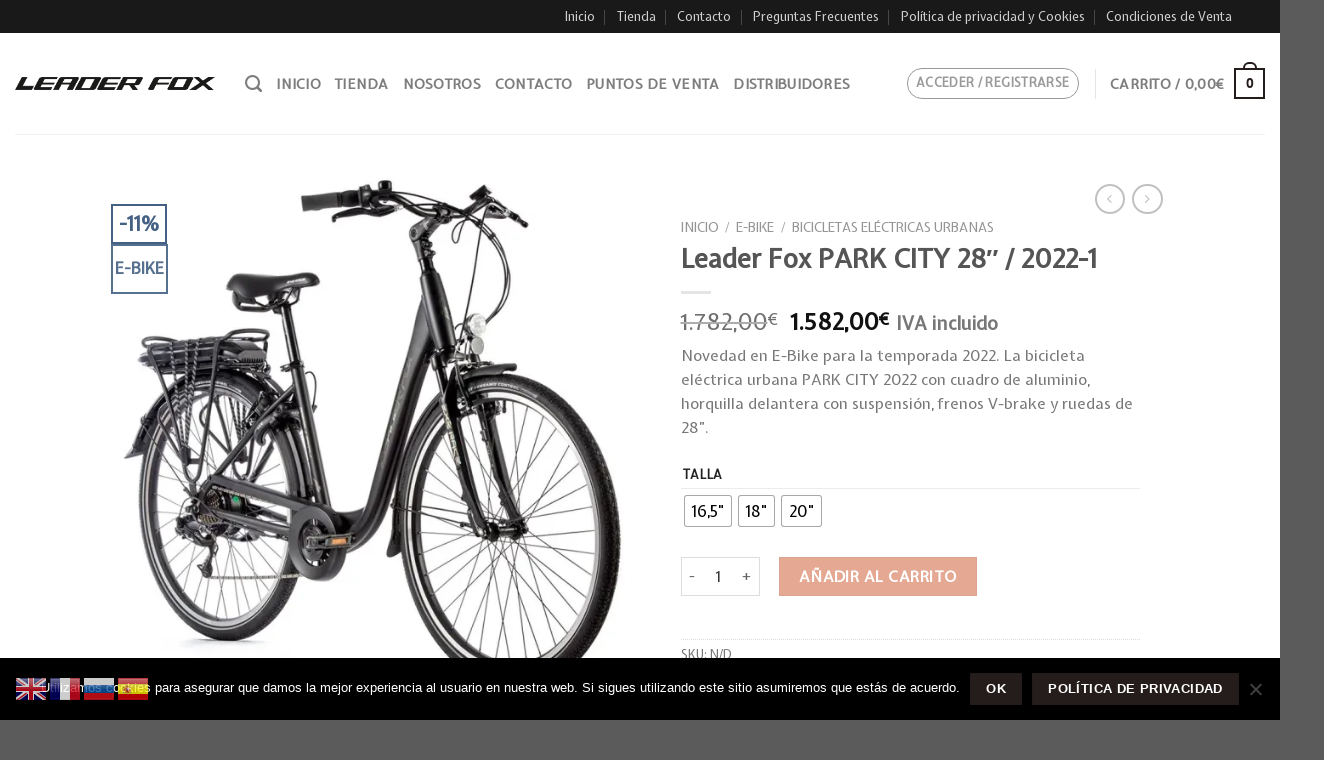

--- FILE ---
content_type: text/html; charset=UTF-8
request_url: https://leaderfox.es/producto/bicicleta-electrica-tallas-165-18-20-e-bike-leader-fox-park-city-282022-1-matt-black/
body_size: 50408
content:
<!DOCTYPE html>
<!--[if IE 9 ]> <html dir="ltr" lang="es" class="ie9 loading-site no-js"> <![endif]-->
<!--[if IE 8 ]> <html dir="ltr" lang="es" class="ie8 loading-site no-js"> <![endif]-->
<!--[if (gte IE 9)|!(IE)]><!--><html dir="ltr" lang="es" class="loading-site no-js"> <!--<![endif]-->
<head>
	<meta charset="UTF-8" />
	<link rel="profile" href="https://gmpg.org/xfn/11" />
	<link rel="pingback" href="https://leaderfox.es/xmlrpc.php" />

					<script>document.documentElement.className = document.documentElement.className + ' yes-js js_active js'</script>
			<script>(function(html){html.className = html.className.replace(/\bno-js\b/,'js')})(document.documentElement);</script>
<title>Leader Fox PARK CITY 28″ / 2022-1 | Leader Fox Espaa</title>

		<!-- All in One SEO Pro 4.9.3 - aioseo.com -->
	<meta name="description" content="Novedad en E-Bike para la temporada 2022. La bicicleta eléctrica urbana PARK CITY 2022 con cuadro de aluminio, horquilla delantera con suspensión, frenos V-brake y ruedas de 28”." />
	<meta name="robots" content="max-image-preview:large" />
	<link rel="canonical" href="https://leaderfox.es/producto/bicicleta-electrica-tallas-165-18-20-e-bike-leader-fox-park-city-282022-1-matt-black/" />
	<meta name="generator" content="All in One SEO Pro (AIOSEO) 4.9.3" />
		<script type="application/ld+json" class="aioseo-schema">
			{"@context":"https:\/\/schema.org","@graph":[{"@type":"BreadcrumbList","@id":"https:\/\/leaderfox.es\/producto\/bicicleta-electrica-tallas-165-18-20-e-bike-leader-fox-park-city-282022-1-matt-black\/#breadcrumblist","itemListElement":[{"@type":"ListItem","@id":"https:\/\/leaderfox.es#listItem","position":1,"name":"Home","item":"https:\/\/leaderfox.es","nextItem":{"@type":"ListItem","@id":"https:\/\/leaderfox.es\/shop\/#listItem","name":"Shop"}},{"@type":"ListItem","@id":"https:\/\/leaderfox.es\/shop\/#listItem","position":2,"name":"Shop","item":"https:\/\/leaderfox.es\/shop\/","nextItem":{"@type":"ListItem","@id":"https:\/\/leaderfox.es\/categoria-producto\/e-bike\/#listItem","name":"E-BIKE"},"previousItem":{"@type":"ListItem","@id":"https:\/\/leaderfox.es#listItem","name":"Home"}},{"@type":"ListItem","@id":"https:\/\/leaderfox.es\/categoria-producto\/e-bike\/#listItem","position":3,"name":"E-BIKE","item":"https:\/\/leaderfox.es\/categoria-producto\/e-bike\/","nextItem":{"@type":"ListItem","@id":"https:\/\/leaderfox.es\/categoria-producto\/e-bike\/electricas_urbanas\/#listItem","name":"Bicicletas El\u00e9ctricas Urbanas"},"previousItem":{"@type":"ListItem","@id":"https:\/\/leaderfox.es\/shop\/#listItem","name":"Shop"}},{"@type":"ListItem","@id":"https:\/\/leaderfox.es\/categoria-producto\/e-bike\/electricas_urbanas\/#listItem","position":4,"name":"Bicicletas El\u00e9ctricas Urbanas","item":"https:\/\/leaderfox.es\/categoria-producto\/e-bike\/electricas_urbanas\/","nextItem":{"@type":"ListItem","@id":"https:\/\/leaderfox.es\/producto\/bicicleta-electrica-tallas-165-18-20-e-bike-leader-fox-park-city-282022-1-matt-black\/#listItem","name":"Leader Fox PARK CITY 28&#8243; \/ 2022-1"},"previousItem":{"@type":"ListItem","@id":"https:\/\/leaderfox.es\/categoria-producto\/e-bike\/#listItem","name":"E-BIKE"}},{"@type":"ListItem","@id":"https:\/\/leaderfox.es\/producto\/bicicleta-electrica-tallas-165-18-20-e-bike-leader-fox-park-city-282022-1-matt-black\/#listItem","position":5,"name":"Leader Fox PARK CITY 28&#8243; \/ 2022-1","previousItem":{"@type":"ListItem","@id":"https:\/\/leaderfox.es\/categoria-producto\/e-bike\/electricas_urbanas\/#listItem","name":"Bicicletas El\u00e9ctricas Urbanas"}}]},{"@type":"Organization","@id":"https:\/\/leaderfox.es\/#organization","name":"Leader Fox Espa\u00f1a","description":"Leader Fox Espa\u00f1a","url":"https:\/\/leaderfox.es\/","sameAs":["https:\/\/www.facebook.com\/pg\/leaderfoxes\/shop"]},{"@type":"ProductGroup","@id":"https:\/\/leaderfox.es\/producto\/bicicleta-electrica-tallas-165-18-20-e-bike-leader-fox-park-city-282022-1-matt-black\/#wooCommerceProduct","name":"Leader Fox PARK CITY 28\" \/ 2022-1","description":"Novedad en E-Bike para la temporada 2022. La bicicleta el\u00e9ctrica urbana PARK CITY 2022 con cuadro de aluminio, horquilla delantera con suspensi\u00f3n, frenos V-brake y ruedas de 28\u201d.","url":"https:\/\/leaderfox.es\/producto\/bicicleta-electrica-tallas-165-18-20-e-bike-leader-fox-park-city-282022-1-matt-black\/","image":{"@type":"ImageObject","url":"https:\/\/i0.wp.com\/leaderfox.es\/wp-content\/uploads\/2020\/03\/PARKCITY_BLACK1.jpg?fit=860%2C900&ssl=1","@id":"https:\/\/leaderfox.es\/producto\/bicicleta-electrica-tallas-165-18-20-e-bike-leader-fox-park-city-282022-1-matt-black\/#productImage","width":860,"height":900,"caption":"E-Bike"},"productGroupID":1541,"hasVariant":[{"@type":"Product","@id":"https:\/\/leaderfox.es\/producto\/bicicleta-electrica-tallas-165-18-20-e-bike-leader-fox-park-city-282022-1-matt-black\/#wooCommerceProduct","name":"Leader Fox PARK CITY 28\" \/ 2022-1 - 20","description":"Novedad en E-Bike para la temporada 2022. La bicicleta el\u00e9ctrica urbana PARK CITY 2022 con cuadro de aluminio, horquilla delantera con suspensi\u00f3n, frenos V-brake y ruedas de 28\u201d.","url":"https:\/\/leaderfox.es\/producto\/bicicleta-electrica-tallas-165-18-20-e-bike-leader-fox-park-city-282022-1-matt-black\/","sku":"8592826017567","image":{"@type":"ImageObject","url":"https:\/\/i0.wp.com\/leaderfox.es\/wp-content\/uploads\/2020\/03\/PARKCITY_BLACK1.jpg?fit=860%2C900&ssl=1","@id":"https:\/\/leaderfox.es\/producto\/bicicleta-electrica-tallas-165-18-20-e-bike-leader-fox-park-city-282022-1-matt-black\/#productImage","width":860,"height":900,"caption":"E-Bike"},"offers":{"@type":"Offer","url":"https:\/\/leaderfox.es\/producto\/bicicleta-electrica-tallas-165-18-20-e-bike-leader-fox-park-city-282022-1-matt-black\/#wooCommerceOffer","price":"1582","priceCurrency":"EUR","category":"Bicicletas El\u00e9ctricas Urbanas","availability":"https:\/\/schema.org\/InStock","priceSpecification":{"@type":"PriceSpecification","price":1582,"priceCurrency":"EUR","valueAddedTaxIncluded":"true"}}},{"@type":"Product","@id":"https:\/\/leaderfox.es\/producto\/bicicleta-electrica-tallas-165-18-20-e-bike-leader-fox-park-city-282022-1-matt-black\/#wooCommerceProduct","name":"Leader Fox PARK CITY 28\" \/ 2022-1 - 18","description":"Novedad en E-Bike para la temporada 2022. La bicicleta el\u00e9ctrica urbana PARK CITY 2022 con cuadro de aluminio, horquilla delantera con suspensi\u00f3n, frenos V-brake y ruedas de 28\u201d.","url":"https:\/\/leaderfox.es\/producto\/bicicleta-electrica-tallas-165-18-20-e-bike-leader-fox-park-city-282022-1-matt-black\/","sku":"8592826017499","image":{"@type":"ImageObject","url":"https:\/\/i0.wp.com\/leaderfox.es\/wp-content\/uploads\/2020\/03\/PARKCITY_BLACK1.jpg?fit=860%2C900&ssl=1","@id":"https:\/\/leaderfox.es\/producto\/bicicleta-electrica-tallas-165-18-20-e-bike-leader-fox-park-city-282022-1-matt-black\/#productImage","width":860,"height":900,"caption":"E-Bike"},"offers":{"@type":"Offer","url":"https:\/\/leaderfox.es\/producto\/bicicleta-electrica-tallas-165-18-20-e-bike-leader-fox-park-city-282022-1-matt-black\/#wooCommerceOffer","price":"1582","priceCurrency":"EUR","category":"Bicicletas El\u00e9ctricas Urbanas","availability":"https:\/\/schema.org\/InStock","priceSpecification":{"@type":"PriceSpecification","price":1582,"priceCurrency":"EUR","valueAddedTaxIncluded":"true"}}},{"@type":"Product","@id":"https:\/\/leaderfox.es\/producto\/bicicleta-electrica-tallas-165-18-20-e-bike-leader-fox-park-city-282022-1-matt-black\/#wooCommerceProduct","name":"Leader Fox PARK CITY 28\" \/ 2022-1 - 165","description":"Novedad en E-Bike para la temporada 2022. La bicicleta el\u00e9ctrica urbana PARK CITY 2022 con cuadro de aluminio, horquilla delantera con suspensi\u00f3n, frenos V-brake y ruedas de 28\u201d.","url":"https:\/\/leaderfox.es\/producto\/bicicleta-electrica-tallas-165-18-20-e-bike-leader-fox-park-city-282022-1-matt-black\/","sku":"8592826017741","image":{"@type":"ImageObject","url":"https:\/\/i0.wp.com\/leaderfox.es\/wp-content\/uploads\/2020\/03\/PARKCITY_BLACK1.jpg?fit=860%2C900&ssl=1","@id":"https:\/\/leaderfox.es\/producto\/bicicleta-electrica-tallas-165-18-20-e-bike-leader-fox-park-city-282022-1-matt-black\/#productImage","width":860,"height":900,"caption":"E-Bike"},"offers":{"@type":"Offer","url":"https:\/\/leaderfox.es\/producto\/bicicleta-electrica-tallas-165-18-20-e-bike-leader-fox-park-city-282022-1-matt-black\/#wooCommerceOffer","price":"1582","priceCurrency":"EUR","category":"Bicicletas El\u00e9ctricas Urbanas","availability":"https:\/\/schema.org\/InStock","priceSpecification":{"@type":"PriceSpecification","price":1582,"priceCurrency":"EUR","valueAddedTaxIncluded":"true"}}}]},{"@type":"WebPage","@id":"https:\/\/leaderfox.es\/producto\/bicicleta-electrica-tallas-165-18-20-e-bike-leader-fox-park-city-282022-1-matt-black\/#webpage","url":"https:\/\/leaderfox.es\/producto\/bicicleta-electrica-tallas-165-18-20-e-bike-leader-fox-park-city-282022-1-matt-black\/","name":"Leader Fox PARK CITY 28\u2033 \/ 2022-1 | Leader Fox Espaa","description":"Novedad en E-Bike para la temporada 2022. La bicicleta el\u00e9ctrica urbana PARK CITY 2022 con cuadro de aluminio, horquilla delantera con suspensi\u00f3n, frenos V-brake y ruedas de 28\u201d.","inLanguage":"es-ES","isPartOf":{"@id":"https:\/\/leaderfox.es\/#website"},"breadcrumb":{"@id":"https:\/\/leaderfox.es\/producto\/bicicleta-electrica-tallas-165-18-20-e-bike-leader-fox-park-city-282022-1-matt-black\/#breadcrumblist"},"image":{"@type":"ImageObject","url":"https:\/\/i0.wp.com\/leaderfox.es\/wp-content\/uploads\/2020\/03\/PARKCITY_BLACK1.jpg?fit=860%2C900&ssl=1","@id":"https:\/\/leaderfox.es\/producto\/bicicleta-electrica-tallas-165-18-20-e-bike-leader-fox-park-city-282022-1-matt-black\/#mainImage","width":860,"height":900,"caption":"E-Bike"},"primaryImageOfPage":{"@id":"https:\/\/leaderfox.es\/producto\/bicicleta-electrica-tallas-165-18-20-e-bike-leader-fox-park-city-282022-1-matt-black\/#mainImage"},"datePublished":"2020-03-04T12:03:39+00:00","dateModified":"2023-03-09T09:34:44+00:00"},{"@type":"WebSite","@id":"https:\/\/leaderfox.es\/#website","url":"https:\/\/leaderfox.es\/","name":"Leader Fox Espaa","description":"Leader Fox Espa\u00f1a","inLanguage":"es-ES","publisher":{"@id":"https:\/\/leaderfox.es\/#organization"}}]}
		</script>
		<!-- All in One SEO Pro -->

<meta name="viewport" content="width=device-width, initial-scale=1, maximum-scale=1" /><script>window._wca = window._wca || [];</script>
<link rel='dns-prefetch' href='//stats.wp.com' />
<link rel='dns-prefetch' href='//fonts.googleapis.com' />
<link rel='dns-prefetch' href='//www.googletagmanager.com' />
<link rel='preconnect' href='//i0.wp.com' />
<link rel='preconnect' href='//c0.wp.com' />
<link rel="alternate" type="application/rss+xml" title="Leader Fox Espaa &raquo; Feed" href="https://leaderfox.es/feed/" />
<link rel="alternate" type="application/rss+xml" title="Leader Fox Espaa &raquo; Feed de los comentarios" href="https://leaderfox.es/comments/feed/" />
<link rel="alternate" type="application/rss+xml" title="Leader Fox Espaa &raquo; Comentario Leader Fox PARK CITY 28&#8243; / 2022-1 del feed" href="https://leaderfox.es/producto/bicicleta-electrica-tallas-165-18-20-e-bike-leader-fox-park-city-282022-1-matt-black/feed/" />
<link rel="alternate" title="oEmbed (JSON)" type="application/json+oembed" href="https://leaderfox.es/wp-json/oembed/1.0/embed?url=https%3A%2F%2Fleaderfox.es%2Fproducto%2Fbicicleta-electrica-tallas-165-18-20-e-bike-leader-fox-park-city-282022-1-matt-black%2F" />
<link rel="alternate" title="oEmbed (XML)" type="text/xml+oembed" href="https://leaderfox.es/wp-json/oembed/1.0/embed?url=https%3A%2F%2Fleaderfox.es%2Fproducto%2Fbicicleta-electrica-tallas-165-18-20-e-bike-leader-fox-park-city-282022-1-matt-black%2F&#038;format=xml" />
		<!-- This site uses the Google Analytics by MonsterInsights plugin v9.7.0 - Using Analytics tracking - https://www.monsterinsights.com/ -->
							<script src="//www.googletagmanager.com/gtag/js?id=G-HXJBGE45H7"  data-cfasync="false" data-wpfc-render="false" type="text/javascript" async></script>
			<script data-cfasync="false" data-wpfc-render="false" type="text/javascript">
				var mi_version = '9.7.0';
				var mi_track_user = true;
				var mi_no_track_reason = '';
								var MonsterInsightsDefaultLocations = {"page_location":"https:\/\/leaderfox.es\/producto\/bicicleta-electrica-tallas-165-18-20-e-bike-leader-fox-park-city-282022-1-matt-black\/"};
								if ( typeof MonsterInsightsPrivacyGuardFilter === 'function' ) {
					var MonsterInsightsLocations = (typeof MonsterInsightsExcludeQuery === 'object') ? MonsterInsightsPrivacyGuardFilter( MonsterInsightsExcludeQuery ) : MonsterInsightsPrivacyGuardFilter( MonsterInsightsDefaultLocations );
				} else {
					var MonsterInsightsLocations = (typeof MonsterInsightsExcludeQuery === 'object') ? MonsterInsightsExcludeQuery : MonsterInsightsDefaultLocations;
				}

								var disableStrs = [
										'ga-disable-G-HXJBGE45H7',
									];

				/* Function to detect opted out users */
				function __gtagTrackerIsOptedOut() {
					for (var index = 0; index < disableStrs.length; index++) {
						if (document.cookie.indexOf(disableStrs[index] + '=true') > -1) {
							return true;
						}
					}

					return false;
				}

				/* Disable tracking if the opt-out cookie exists. */
				if (__gtagTrackerIsOptedOut()) {
					for (var index = 0; index < disableStrs.length; index++) {
						window[disableStrs[index]] = true;
					}
				}

				/* Opt-out function */
				function __gtagTrackerOptout() {
					for (var index = 0; index < disableStrs.length; index++) {
						document.cookie = disableStrs[index] + '=true; expires=Thu, 31 Dec 2099 23:59:59 UTC; path=/';
						window[disableStrs[index]] = true;
					}
				}

				if ('undefined' === typeof gaOptout) {
					function gaOptout() {
						__gtagTrackerOptout();
					}
				}
								window.dataLayer = window.dataLayer || [];

				window.MonsterInsightsDualTracker = {
					helpers: {},
					trackers: {},
				};
				if (mi_track_user) {
					function __gtagDataLayer() {
						dataLayer.push(arguments);
					}

					function __gtagTracker(type, name, parameters) {
						if (!parameters) {
							parameters = {};
						}

						if (parameters.send_to) {
							__gtagDataLayer.apply(null, arguments);
							return;
						}

						if (type === 'event') {
														parameters.send_to = monsterinsights_frontend.v4_id;
							var hookName = name;
							if (typeof parameters['event_category'] !== 'undefined') {
								hookName = parameters['event_category'] + ':' + name;
							}

							if (typeof MonsterInsightsDualTracker.trackers[hookName] !== 'undefined') {
								MonsterInsightsDualTracker.trackers[hookName](parameters);
							} else {
								__gtagDataLayer('event', name, parameters);
							}
							
						} else {
							__gtagDataLayer.apply(null, arguments);
						}
					}

					__gtagTracker('js', new Date());
					__gtagTracker('set', {
						'developer_id.dZGIzZG': true,
											});
					if ( MonsterInsightsLocations.page_location ) {
						__gtagTracker('set', MonsterInsightsLocations);
					}
										__gtagTracker('config', 'G-HXJBGE45H7', {"forceSSL":"true","link_attribution":"true"} );
										window.gtag = __gtagTracker;										(function () {
						/* https://developers.google.com/analytics/devguides/collection/analyticsjs/ */
						/* ga and __gaTracker compatibility shim. */
						var noopfn = function () {
							return null;
						};
						var newtracker = function () {
							return new Tracker();
						};
						var Tracker = function () {
							return null;
						};
						var p = Tracker.prototype;
						p.get = noopfn;
						p.set = noopfn;
						p.send = function () {
							var args = Array.prototype.slice.call(arguments);
							args.unshift('send');
							__gaTracker.apply(null, args);
						};
						var __gaTracker = function () {
							var len = arguments.length;
							if (len === 0) {
								return;
							}
							var f = arguments[len - 1];
							if (typeof f !== 'object' || f === null || typeof f.hitCallback !== 'function') {
								if ('send' === arguments[0]) {
									var hitConverted, hitObject = false, action;
									if ('event' === arguments[1]) {
										if ('undefined' !== typeof arguments[3]) {
											hitObject = {
												'eventAction': arguments[3],
												'eventCategory': arguments[2],
												'eventLabel': arguments[4],
												'value': arguments[5] ? arguments[5] : 1,
											}
										}
									}
									if ('pageview' === arguments[1]) {
										if ('undefined' !== typeof arguments[2]) {
											hitObject = {
												'eventAction': 'page_view',
												'page_path': arguments[2],
											}
										}
									}
									if (typeof arguments[2] === 'object') {
										hitObject = arguments[2];
									}
									if (typeof arguments[5] === 'object') {
										Object.assign(hitObject, arguments[5]);
									}
									if ('undefined' !== typeof arguments[1].hitType) {
										hitObject = arguments[1];
										if ('pageview' === hitObject.hitType) {
											hitObject.eventAction = 'page_view';
										}
									}
									if (hitObject) {
										action = 'timing' === arguments[1].hitType ? 'timing_complete' : hitObject.eventAction;
										hitConverted = mapArgs(hitObject);
										__gtagTracker('event', action, hitConverted);
									}
								}
								return;
							}

							function mapArgs(args) {
								var arg, hit = {};
								var gaMap = {
									'eventCategory': 'event_category',
									'eventAction': 'event_action',
									'eventLabel': 'event_label',
									'eventValue': 'event_value',
									'nonInteraction': 'non_interaction',
									'timingCategory': 'event_category',
									'timingVar': 'name',
									'timingValue': 'value',
									'timingLabel': 'event_label',
									'page': 'page_path',
									'location': 'page_location',
									'title': 'page_title',
									'referrer' : 'page_referrer',
								};
								for (arg in args) {
																		if (!(!args.hasOwnProperty(arg) || !gaMap.hasOwnProperty(arg))) {
										hit[gaMap[arg]] = args[arg];
									} else {
										hit[arg] = args[arg];
									}
								}
								return hit;
							}

							try {
								f.hitCallback();
							} catch (ex) {
							}
						};
						__gaTracker.create = newtracker;
						__gaTracker.getByName = newtracker;
						__gaTracker.getAll = function () {
							return [];
						};
						__gaTracker.remove = noopfn;
						__gaTracker.loaded = true;
						window['__gaTracker'] = __gaTracker;
					})();
									} else {
										console.log("");
					(function () {
						function __gtagTracker() {
							return null;
						}

						window['__gtagTracker'] = __gtagTracker;
						window['gtag'] = __gtagTracker;
					})();
									}
			</script>
			
							<!-- / Google Analytics by MonsterInsights -->
		<style id='wp-img-auto-sizes-contain-inline-css' type='text/css'>
img:is([sizes=auto i],[sizes^="auto," i]){contain-intrinsic-size:3000px 1500px}
/*# sourceURL=wp-img-auto-sizes-contain-inline-css */
</style>

<style id='wp-emoji-styles-inline-css' type='text/css'>

	img.wp-smiley, img.emoji {
		display: inline !important;
		border: none !important;
		box-shadow: none !important;
		height: 1em !important;
		width: 1em !important;
		margin: 0 0.07em !important;
		vertical-align: -0.1em !important;
		background: none !important;
		padding: 0 !important;
	}
/*# sourceURL=wp-emoji-styles-inline-css */
</style>
<link rel='stylesheet' id='wp-block-library-css' href='https://c0.wp.com/c/6.9/wp-includes/css/dist/block-library/style.min.css' type='text/css' media='all' />
<style id='wp-block-paragraph-inline-css' type='text/css'>
.is-small-text{font-size:.875em}.is-regular-text{font-size:1em}.is-large-text{font-size:2.25em}.is-larger-text{font-size:3em}.has-drop-cap:not(:focus):first-letter{float:left;font-size:8.4em;font-style:normal;font-weight:100;line-height:.68;margin:.05em .1em 0 0;text-transform:uppercase}body.rtl .has-drop-cap:not(:focus):first-letter{float:none;margin-left:.1em}p.has-drop-cap.has-background{overflow:hidden}:root :where(p.has-background){padding:1.25em 2.375em}:where(p.has-text-color:not(.has-link-color)) a{color:inherit}p.has-text-align-left[style*="writing-mode:vertical-lr"],p.has-text-align-right[style*="writing-mode:vertical-rl"]{rotate:180deg}
/*# sourceURL=https://c0.wp.com/c/6.9/wp-includes/blocks/paragraph/style.min.css */
</style>
<link rel='stylesheet' id='jquery-selectBox-css' href='https://leaderfox.es/wp-content/plugins/yith-woocommerce-wishlist/assets/css/jquery.selectBox.css?ver=1.2.0' type='text/css' media='all' />
<link rel='stylesheet' id='woocommerce_prettyPhoto_css-css' href='//leaderfox.es/wp-content/plugins/woocommerce/assets/css/prettyPhoto.css?ver=3.1.6' type='text/css' media='all' />
<link rel='stylesheet' id='yith-wcwl-main-css' href='https://leaderfox.es/wp-content/plugins/yith-woocommerce-wishlist/assets/css/style.css?ver=4.11.0' type='text/css' media='all' />
<style id='yith-wcwl-main-inline-css' type='text/css'>
 :root { --rounded-corners-radius: 16px; --add-to-cart-rounded-corners-radius: 16px; --color-headers-background: #F4F4F4; --feedback-duration: 3s } 
 :root { --rounded-corners-radius: 16px; --add-to-cart-rounded-corners-radius: 16px; --color-headers-background: #F4F4F4; --feedback-duration: 3s } 
 :root { --rounded-corners-radius: 16px; --add-to-cart-rounded-corners-radius: 16px; --color-headers-background: #F4F4F4; --feedback-duration: 3s } 
 :root { --rounded-corners-radius: 16px; --add-to-cart-rounded-corners-radius: 16px; --color-headers-background: #F4F4F4; --feedback-duration: 3s } 
 :root { --rounded-corners-radius: 16px; --add-to-cart-rounded-corners-radius: 16px; --color-headers-background: #F4F4F4; --feedback-duration: 3s } 
 :root { --rounded-corners-radius: 16px; --add-to-cart-rounded-corners-radius: 16px; --color-headers-background: #F4F4F4; --feedback-duration: 3s } 
 :root { --rounded-corners-radius: 16px; --add-to-cart-rounded-corners-radius: 16px; --color-headers-background: #F4F4F4; --feedback-duration: 3s } 
 :root { --rounded-corners-radius: 16px; --add-to-cart-rounded-corners-radius: 16px; --color-headers-background: #F4F4F4; --feedback-duration: 3s } 
 :root { --rounded-corners-radius: 16px; --add-to-cart-rounded-corners-radius: 16px; --color-headers-background: #F4F4F4; --feedback-duration: 3s } 
/*# sourceURL=yith-wcwl-main-inline-css */
</style>
<style id='global-styles-inline-css' type='text/css'>
:root{--wp--preset--aspect-ratio--square: 1;--wp--preset--aspect-ratio--4-3: 4/3;--wp--preset--aspect-ratio--3-4: 3/4;--wp--preset--aspect-ratio--3-2: 3/2;--wp--preset--aspect-ratio--2-3: 2/3;--wp--preset--aspect-ratio--16-9: 16/9;--wp--preset--aspect-ratio--9-16: 9/16;--wp--preset--color--black: #000000;--wp--preset--color--cyan-bluish-gray: #abb8c3;--wp--preset--color--white: #ffffff;--wp--preset--color--pale-pink: #f78da7;--wp--preset--color--vivid-red: #cf2e2e;--wp--preset--color--luminous-vivid-orange: #ff6900;--wp--preset--color--luminous-vivid-amber: #fcb900;--wp--preset--color--light-green-cyan: #7bdcb5;--wp--preset--color--vivid-green-cyan: #00d084;--wp--preset--color--pale-cyan-blue: #8ed1fc;--wp--preset--color--vivid-cyan-blue: #0693e3;--wp--preset--color--vivid-purple: #9b51e0;--wp--preset--gradient--vivid-cyan-blue-to-vivid-purple: linear-gradient(135deg,rgb(6,147,227) 0%,rgb(155,81,224) 100%);--wp--preset--gradient--light-green-cyan-to-vivid-green-cyan: linear-gradient(135deg,rgb(122,220,180) 0%,rgb(0,208,130) 100%);--wp--preset--gradient--luminous-vivid-amber-to-luminous-vivid-orange: linear-gradient(135deg,rgb(252,185,0) 0%,rgb(255,105,0) 100%);--wp--preset--gradient--luminous-vivid-orange-to-vivid-red: linear-gradient(135deg,rgb(255,105,0) 0%,rgb(207,46,46) 100%);--wp--preset--gradient--very-light-gray-to-cyan-bluish-gray: linear-gradient(135deg,rgb(238,238,238) 0%,rgb(169,184,195) 100%);--wp--preset--gradient--cool-to-warm-spectrum: linear-gradient(135deg,rgb(74,234,220) 0%,rgb(151,120,209) 20%,rgb(207,42,186) 40%,rgb(238,44,130) 60%,rgb(251,105,98) 80%,rgb(254,248,76) 100%);--wp--preset--gradient--blush-light-purple: linear-gradient(135deg,rgb(255,206,236) 0%,rgb(152,150,240) 100%);--wp--preset--gradient--blush-bordeaux: linear-gradient(135deg,rgb(254,205,165) 0%,rgb(254,45,45) 50%,rgb(107,0,62) 100%);--wp--preset--gradient--luminous-dusk: linear-gradient(135deg,rgb(255,203,112) 0%,rgb(199,81,192) 50%,rgb(65,88,208) 100%);--wp--preset--gradient--pale-ocean: linear-gradient(135deg,rgb(255,245,203) 0%,rgb(182,227,212) 50%,rgb(51,167,181) 100%);--wp--preset--gradient--electric-grass: linear-gradient(135deg,rgb(202,248,128) 0%,rgb(113,206,126) 100%);--wp--preset--gradient--midnight: linear-gradient(135deg,rgb(2,3,129) 0%,rgb(40,116,252) 100%);--wp--preset--font-size--small: 13px;--wp--preset--font-size--medium: 20px;--wp--preset--font-size--large: 36px;--wp--preset--font-size--x-large: 42px;--wp--preset--spacing--20: 0.44rem;--wp--preset--spacing--30: 0.67rem;--wp--preset--spacing--40: 1rem;--wp--preset--spacing--50: 1.5rem;--wp--preset--spacing--60: 2.25rem;--wp--preset--spacing--70: 3.38rem;--wp--preset--spacing--80: 5.06rem;--wp--preset--shadow--natural: 6px 6px 9px rgba(0, 0, 0, 0.2);--wp--preset--shadow--deep: 12px 12px 50px rgba(0, 0, 0, 0.4);--wp--preset--shadow--sharp: 6px 6px 0px rgba(0, 0, 0, 0.2);--wp--preset--shadow--outlined: 6px 6px 0px -3px rgb(255, 255, 255), 6px 6px rgb(0, 0, 0);--wp--preset--shadow--crisp: 6px 6px 0px rgb(0, 0, 0);}:where(.is-layout-flex){gap: 0.5em;}:where(.is-layout-grid){gap: 0.5em;}body .is-layout-flex{display: flex;}.is-layout-flex{flex-wrap: wrap;align-items: center;}.is-layout-flex > :is(*, div){margin: 0;}body .is-layout-grid{display: grid;}.is-layout-grid > :is(*, div){margin: 0;}:where(.wp-block-columns.is-layout-flex){gap: 2em;}:where(.wp-block-columns.is-layout-grid){gap: 2em;}:where(.wp-block-post-template.is-layout-flex){gap: 1.25em;}:where(.wp-block-post-template.is-layout-grid){gap: 1.25em;}.has-black-color{color: var(--wp--preset--color--black) !important;}.has-cyan-bluish-gray-color{color: var(--wp--preset--color--cyan-bluish-gray) !important;}.has-white-color{color: var(--wp--preset--color--white) !important;}.has-pale-pink-color{color: var(--wp--preset--color--pale-pink) !important;}.has-vivid-red-color{color: var(--wp--preset--color--vivid-red) !important;}.has-luminous-vivid-orange-color{color: var(--wp--preset--color--luminous-vivid-orange) !important;}.has-luminous-vivid-amber-color{color: var(--wp--preset--color--luminous-vivid-amber) !important;}.has-light-green-cyan-color{color: var(--wp--preset--color--light-green-cyan) !important;}.has-vivid-green-cyan-color{color: var(--wp--preset--color--vivid-green-cyan) !important;}.has-pale-cyan-blue-color{color: var(--wp--preset--color--pale-cyan-blue) !important;}.has-vivid-cyan-blue-color{color: var(--wp--preset--color--vivid-cyan-blue) !important;}.has-vivid-purple-color{color: var(--wp--preset--color--vivid-purple) !important;}.has-black-background-color{background-color: var(--wp--preset--color--black) !important;}.has-cyan-bluish-gray-background-color{background-color: var(--wp--preset--color--cyan-bluish-gray) !important;}.has-white-background-color{background-color: var(--wp--preset--color--white) !important;}.has-pale-pink-background-color{background-color: var(--wp--preset--color--pale-pink) !important;}.has-vivid-red-background-color{background-color: var(--wp--preset--color--vivid-red) !important;}.has-luminous-vivid-orange-background-color{background-color: var(--wp--preset--color--luminous-vivid-orange) !important;}.has-luminous-vivid-amber-background-color{background-color: var(--wp--preset--color--luminous-vivid-amber) !important;}.has-light-green-cyan-background-color{background-color: var(--wp--preset--color--light-green-cyan) !important;}.has-vivid-green-cyan-background-color{background-color: var(--wp--preset--color--vivid-green-cyan) !important;}.has-pale-cyan-blue-background-color{background-color: var(--wp--preset--color--pale-cyan-blue) !important;}.has-vivid-cyan-blue-background-color{background-color: var(--wp--preset--color--vivid-cyan-blue) !important;}.has-vivid-purple-background-color{background-color: var(--wp--preset--color--vivid-purple) !important;}.has-black-border-color{border-color: var(--wp--preset--color--black) !important;}.has-cyan-bluish-gray-border-color{border-color: var(--wp--preset--color--cyan-bluish-gray) !important;}.has-white-border-color{border-color: var(--wp--preset--color--white) !important;}.has-pale-pink-border-color{border-color: var(--wp--preset--color--pale-pink) !important;}.has-vivid-red-border-color{border-color: var(--wp--preset--color--vivid-red) !important;}.has-luminous-vivid-orange-border-color{border-color: var(--wp--preset--color--luminous-vivid-orange) !important;}.has-luminous-vivid-amber-border-color{border-color: var(--wp--preset--color--luminous-vivid-amber) !important;}.has-light-green-cyan-border-color{border-color: var(--wp--preset--color--light-green-cyan) !important;}.has-vivid-green-cyan-border-color{border-color: var(--wp--preset--color--vivid-green-cyan) !important;}.has-pale-cyan-blue-border-color{border-color: var(--wp--preset--color--pale-cyan-blue) !important;}.has-vivid-cyan-blue-border-color{border-color: var(--wp--preset--color--vivid-cyan-blue) !important;}.has-vivid-purple-border-color{border-color: var(--wp--preset--color--vivid-purple) !important;}.has-vivid-cyan-blue-to-vivid-purple-gradient-background{background: var(--wp--preset--gradient--vivid-cyan-blue-to-vivid-purple) !important;}.has-light-green-cyan-to-vivid-green-cyan-gradient-background{background: var(--wp--preset--gradient--light-green-cyan-to-vivid-green-cyan) !important;}.has-luminous-vivid-amber-to-luminous-vivid-orange-gradient-background{background: var(--wp--preset--gradient--luminous-vivid-amber-to-luminous-vivid-orange) !important;}.has-luminous-vivid-orange-to-vivid-red-gradient-background{background: var(--wp--preset--gradient--luminous-vivid-orange-to-vivid-red) !important;}.has-very-light-gray-to-cyan-bluish-gray-gradient-background{background: var(--wp--preset--gradient--very-light-gray-to-cyan-bluish-gray) !important;}.has-cool-to-warm-spectrum-gradient-background{background: var(--wp--preset--gradient--cool-to-warm-spectrum) !important;}.has-blush-light-purple-gradient-background{background: var(--wp--preset--gradient--blush-light-purple) !important;}.has-blush-bordeaux-gradient-background{background: var(--wp--preset--gradient--blush-bordeaux) !important;}.has-luminous-dusk-gradient-background{background: var(--wp--preset--gradient--luminous-dusk) !important;}.has-pale-ocean-gradient-background{background: var(--wp--preset--gradient--pale-ocean) !important;}.has-electric-grass-gradient-background{background: var(--wp--preset--gradient--electric-grass) !important;}.has-midnight-gradient-background{background: var(--wp--preset--gradient--midnight) !important;}.has-small-font-size{font-size: var(--wp--preset--font-size--small) !important;}.has-medium-font-size{font-size: var(--wp--preset--font-size--medium) !important;}.has-large-font-size{font-size: var(--wp--preset--font-size--large) !important;}.has-x-large-font-size{font-size: var(--wp--preset--font-size--x-large) !important;}
/*# sourceURL=global-styles-inline-css */
</style>

<style id='classic-theme-styles-inline-css' type='text/css'>
/*! This file is auto-generated */
.wp-block-button__link{color:#fff;background-color:#32373c;border-radius:9999px;box-shadow:none;text-decoration:none;padding:calc(.667em + 2px) calc(1.333em + 2px);font-size:1.125em}.wp-block-file__button{background:#32373c;color:#fff;text-decoration:none}
/*# sourceURL=/wp-includes/css/classic-themes.min.css */
</style>
<link rel='stylesheet' id='contact-form-7-css' href='https://leaderfox.es/wp-content/plugins/contact-form-7/includes/css/styles.css?ver=6.1.4' type='text/css' media='all' />
<link rel='stylesheet' id='cookie-notice-front-css' href='https://leaderfox.es/wp-content/plugins/cookie-notice/css/front.min.css?ver=2.5.11' type='text/css' media='all' />
<link rel='stylesheet' id='woo-advanced-discounts-css' href='https://leaderfox.es/wp-content/plugins/woo-advanced-discounts/public/css/wad-public.css?ver=2.32.3' type='text/css' media='all' />
<link rel='stylesheet' id='o-tooltip-css' href='https://leaderfox.es/wp-content/plugins/woo-advanced-discounts/public/css/tooltip.min.css?ver=2.32.3' type='text/css' media='all' />
<link rel='stylesheet' id='photoswipe-css' href='https://c0.wp.com/p/woocommerce/10.4.3/assets/css/photoswipe/photoswipe.min.css' type='text/css' media='all' />
<link rel='stylesheet' id='photoswipe-default-skin-css' href='https://c0.wp.com/p/woocommerce/10.4.3/assets/css/photoswipe/default-skin/default-skin.min.css' type='text/css' media='all' />
<style id='woocommerce-inline-inline-css' type='text/css'>
.woocommerce form .form-row .required { visibility: visible; }
/*# sourceURL=woocommerce-inline-inline-css */
</style>
<link rel='stylesheet' id='woo-variation-swatches-css' href='https://leaderfox.es/wp-content/plugins/woo-variation-swatches/assets/css/frontend.min.css?ver=1762856251' type='text/css' media='all' />
<style id='woo-variation-swatches-inline-css' type='text/css'>
:root {
--wvs-tick:url("data:image/svg+xml;utf8,%3Csvg filter='drop-shadow(0px 0px 2px rgb(0 0 0 / .8))' xmlns='http://www.w3.org/2000/svg'  viewBox='0 0 30 30'%3E%3Cpath fill='none' stroke='%23ffffff' stroke-linecap='round' stroke-linejoin='round' stroke-width='4' d='M4 16L11 23 27 7'/%3E%3C/svg%3E");

--wvs-cross:url("data:image/svg+xml;utf8,%3Csvg filter='drop-shadow(0px 0px 5px rgb(255 255 255 / .6))' xmlns='http://www.w3.org/2000/svg' width='72px' height='72px' viewBox='0 0 24 24'%3E%3Cpath fill='none' stroke='%23ff0000' stroke-linecap='round' stroke-width='0.6' d='M5 5L19 19M19 5L5 19'/%3E%3C/svg%3E");
--wvs-single-product-item-width:30px;
--wvs-single-product-item-height:30px;
--wvs-single-product-item-font-size:16px}
/*# sourceURL=woo-variation-swatches-inline-css */
</style>
<link rel='stylesheet' id='flatsome-icons-css' href='https://leaderfox.es/wp-content/themes/flatsome/assets/css/fl-icons.css?ver=3.3' type='text/css' media='all' />
<link rel='stylesheet' id='flatsome-woocommerce-wishlist-css' href='https://leaderfox.es/wp-content/themes/flatsome/inc/integrations/wc-yith-wishlist/wishlist.css?ver=3.10.1' type='text/css' media='all' />
<link rel='stylesheet' id='flatsome-main-css' href='https://leaderfox.es/wp-content/themes/flatsome/assets/css/flatsome.css?ver=3.10.1' type='text/css' media='all' />
<link rel='stylesheet' id='flatsome-shop-css' href='https://leaderfox.es/wp-content/themes/flatsome/assets/css/flatsome-shop.css?ver=3.10.1' type='text/css' media='all' />
<link rel='stylesheet' id='flatsome-style-css' href='https://leaderfox.es/wp-content/themes/flatsome-child/style.css?ver=3.0' type='text/css' media='all' />
<link rel='stylesheet' id='flatsome-googlefonts-css' href='//fonts.googleapis.com/css?family=Expletus+Sans%3Aregular%2Cregular%2Cregular%2Cregular%7CDancing+Script%3Aregular%2C400&#038;display=swap&#038;ver=3.9' type='text/css' media='all' />
<script type="text/javascript">
            window._nslDOMReady = (function () {
                const executedCallbacks = new Set();
            
                return function (callback) {
                    /**
                    * Third parties might dispatch DOMContentLoaded events, so we need to ensure that we only run our callback once!
                    */
                    if (executedCallbacks.has(callback)) return;
            
                    const wrappedCallback = function () {
                        if (executedCallbacks.has(callback)) return;
                        executedCallbacks.add(callback);
                        callback();
                    };
            
                    if (document.readyState === "complete" || document.readyState === "interactive") {
                        wrappedCallback();
                    } else {
                        document.addEventListener("DOMContentLoaded", wrappedCallback);
                    }
                };
            })();
        </script><script type="text/javascript" src="https://leaderfox.es/wp-content/plugins/google-analytics-for-wordpress/assets/js/frontend-gtag.min.js?ver=9.7.0" id="monsterinsights-frontend-script-js" async="async" data-wp-strategy="async"></script>
<script data-cfasync="false" data-wpfc-render="false" type="text/javascript" id='monsterinsights-frontend-script-js-extra'>/* <![CDATA[ */
var monsterinsights_frontend = {"js_events_tracking":"true","download_extensions":"doc,pdf,ppt,zip,xls,docx,pptx,xlsx","inbound_paths":"[{\"path\":\"\\\/go\\\/\",\"label\":\"affiliate\"},{\"path\":\"\\\/recommend\\\/\",\"label\":\"affiliate\"}]","home_url":"https:\/\/leaderfox.es","hash_tracking":"false","v4_id":"G-HXJBGE45H7"};/* ]]> */
</script>
<script type="text/javascript" id="cookie-notice-front-js-before">
/* <![CDATA[ */
var cnArgs = {"ajaxUrl":"https:\/\/leaderfox.es\/wp-admin\/admin-ajax.php","nonce":"8ff06d4227","hideEffect":"fade","position":"bottom","onScroll":false,"onScrollOffset":100,"onClick":false,"cookieName":"cookie_notice_accepted","cookieTime":2592000,"cookieTimeRejected":2592000,"globalCookie":false,"redirection":false,"cache":true,"revokeCookies":false,"revokeCookiesOpt":"automatic"};

//# sourceURL=cookie-notice-front-js-before
/* ]]> */
</script>
<script type="text/javascript" src="https://leaderfox.es/wp-content/plugins/cookie-notice/js/front.min.js?ver=2.5.11" id="cookie-notice-front-js"></script>
<script type="text/javascript" src="https://c0.wp.com/c/6.9/wp-includes/js/jquery/jquery.min.js" id="jquery-core-js"></script>
<script type="text/javascript" src="https://c0.wp.com/c/6.9/wp-includes/js/jquery/jquery-migrate.min.js" id="jquery-migrate-js"></script>
<script type="text/javascript" src="https://leaderfox.es/wp-content/plugins/woo-advanced-discounts/public/js/wad-public.js?ver=2.32.3" id="woo-advanced-discounts-js"></script>
<script type="text/javascript" src="https://leaderfox.es/wp-content/plugins/woo-advanced-discounts/public/js/tooltip.min.js?ver=2.32.3" id="o-tooltip-js"></script>
<script type="text/javascript" src="https://c0.wp.com/p/woocommerce/10.4.3/assets/js/jquery-blockui/jquery.blockUI.min.js" id="wc-jquery-blockui-js" data-wp-strategy="defer"></script>
<script type="text/javascript" id="wc-add-to-cart-js-extra">
/* <![CDATA[ */
var wc_add_to_cart_params = {"ajax_url":"/wp-admin/admin-ajax.php","wc_ajax_url":"/?wc-ajax=%%endpoint%%","i18n_view_cart":"Ver carrito","cart_url":"https://leaderfox.es/cart/","is_cart":"","cart_redirect_after_add":"no"};
//# sourceURL=wc-add-to-cart-js-extra
/* ]]> */
</script>
<script type="text/javascript" src="https://c0.wp.com/p/woocommerce/10.4.3/assets/js/frontend/add-to-cart.min.js" id="wc-add-to-cart-js" defer="defer" data-wp-strategy="defer"></script>
<script type="text/javascript" src="https://c0.wp.com/p/woocommerce/10.4.3/assets/js/photoswipe/photoswipe.min.js" id="wc-photoswipe-js" defer="defer" data-wp-strategy="defer"></script>
<script type="text/javascript" src="https://c0.wp.com/p/woocommerce/10.4.3/assets/js/photoswipe/photoswipe-ui-default.min.js" id="wc-photoswipe-ui-default-js" defer="defer" data-wp-strategy="defer"></script>
<script type="text/javascript" id="wc-single-product-js-extra">
/* <![CDATA[ */
var wc_single_product_params = {"i18n_required_rating_text":"Por favor elige una puntuaci\u00f3n","i18n_rating_options":["1 de 5 estrellas","2 de 5 estrellas","3 de 5 estrellas","4 de 5 estrellas","5 de 5 estrellas"],"i18n_product_gallery_trigger_text":"Ver galer\u00eda de im\u00e1genes a pantalla completa","review_rating_required":"yes","flexslider":{"rtl":false,"animation":"slide","smoothHeight":true,"directionNav":false,"controlNav":"thumbnails","slideshow":false,"animationSpeed":500,"animationLoop":false,"allowOneSlide":false},"zoom_enabled":"","zoom_options":[],"photoswipe_enabled":"1","photoswipe_options":{"shareEl":false,"closeOnScroll":false,"history":false,"hideAnimationDuration":0,"showAnimationDuration":0},"flexslider_enabled":""};
//# sourceURL=wc-single-product-js-extra
/* ]]> */
</script>
<script type="text/javascript" src="https://c0.wp.com/p/woocommerce/10.4.3/assets/js/frontend/single-product.min.js" id="wc-single-product-js" defer="defer" data-wp-strategy="defer"></script>
<script type="text/javascript" src="https://c0.wp.com/p/woocommerce/10.4.3/assets/js/js-cookie/js.cookie.min.js" id="wc-js-cookie-js" defer="defer" data-wp-strategy="defer"></script>
<script type="text/javascript" id="woocommerce-js-extra">
/* <![CDATA[ */
var woocommerce_params = {"ajax_url":"/wp-admin/admin-ajax.php","wc_ajax_url":"/?wc-ajax=%%endpoint%%","i18n_password_show":"Mostrar contrase\u00f1a","i18n_password_hide":"Ocultar contrase\u00f1a"};
//# sourceURL=woocommerce-js-extra
/* ]]> */
</script>
<script type="text/javascript" src="https://c0.wp.com/p/woocommerce/10.4.3/assets/js/frontend/woocommerce.min.js" id="woocommerce-js" defer="defer" data-wp-strategy="defer"></script>
<script type="text/javascript" src="https://stats.wp.com/s-202604.js" id="woocommerce-analytics-js" defer="defer" data-wp-strategy="defer"></script>
<link rel="https://api.w.org/" href="https://leaderfox.es/wp-json/" /><link rel="alternate" title="JSON" type="application/json" href="https://leaderfox.es/wp-json/wp/v2/product/1541" /><link rel="EditURI" type="application/rsd+xml" title="RSD" href="https://leaderfox.es/xmlrpc.php?rsd" />
<meta name="generator" content="WordPress 6.9" />
<meta name="generator" content="WooCommerce 10.4.3" />
<link rel='shortlink' href='https://leaderfox.es/?p=1541' />
<meta name="generator" content="Site Kit by Google 1.170.0" />	<style>img#wpstats{display:none}</style>
		<style>.bg{opacity: 0; transition: opacity 1s; -webkit-transition: opacity 1s;} .bg-loaded{opacity: 1;}</style><!--[if IE]><link rel="stylesheet" type="text/css" href="https://leaderfox.es/wp-content/themes/flatsome/assets/css/ie-fallback.css"><script src="//cdnjs.cloudflare.com/ajax/libs/html5shiv/3.6.1/html5shiv.js"></script><script>var head = document.getElementsByTagName('head')[0],style = document.createElement('style');style.type = 'text/css';style.styleSheet.cssText = ':before,:after{content:none !important';head.appendChild(style);setTimeout(function(){head.removeChild(style);}, 0);</script><script src="https://leaderfox.es/wp-content/themes/flatsome/assets/libs/ie-flexibility.js"></script><![endif]-->	<noscript><style>.woocommerce-product-gallery{ opacity: 1 !important; }</style></noscript>
	
<!-- Fragmento de código de Google Tag Manager añadido por Site Kit -->
<script type="text/javascript">
/* <![CDATA[ */

			( function( w, d, s, l, i ) {
				w[l] = w[l] || [];
				w[l].push( {'gtm.start': new Date().getTime(), event: 'gtm.js'} );
				var f = d.getElementsByTagName( s )[0],
					j = d.createElement( s ), dl = l != 'dataLayer' ? '&l=' + l : '';
				j.async = true;
				j.src = 'https://www.googletagmanager.com/gtm.js?id=' + i + dl;
				f.parentNode.insertBefore( j, f );
			} )( window, document, 'script', 'dataLayer', 'GTM-KXV59XF' );
			
/* ]]> */
</script>

<!-- Final del fragmento de código de Google Tag Manager añadido por Site Kit -->
<link rel="icon" href="https://i0.wp.com/leaderfox.es/wp-content/uploads/2023/03/cropped-leader-fox-logocroped.png?fit=32%2C32&#038;ssl=1" sizes="32x32" />
<link rel="icon" href="https://i0.wp.com/leaderfox.es/wp-content/uploads/2023/03/cropped-leader-fox-logocroped.png?fit=192%2C192&#038;ssl=1" sizes="192x192" />
<link rel="apple-touch-icon" href="https://i0.wp.com/leaderfox.es/wp-content/uploads/2023/03/cropped-leader-fox-logocroped.png?fit=180%2C180&#038;ssl=1" />
<meta name="msapplication-TileImage" content="https://i0.wp.com/leaderfox.es/wp-content/uploads/2023/03/cropped-leader-fox-logocroped.png?fit=270%2C270&#038;ssl=1" />
<style id="custom-css" type="text/css">:root {--primary-color: #251c1c;}.header-main{height: 101px}#logo img{max-height: 101px}#logo{width:200px;}.header-bottom{min-height: 55px}.header-top{min-height: 33px}.transparent .header-main{height: 263px}.transparent #logo img{max-height: 263px}.has-transparent + .page-title:first-of-type,.has-transparent + #main > .page-title,.has-transparent + #main > div > .page-title,.has-transparent + #main .page-header-wrapper:first-of-type .page-title{padding-top: 293px;}.header.show-on-scroll,.stuck .header-main{height:70px!important}.stuck #logo img{max-height: 70px!important}.header-bottom {background-color: #f1f1f1}.header-main .nav > li > a{line-height: 24px }@media (max-width: 549px) {.header-main{height: 70px}#logo img{max-height: 70px}}.header-top{background-color:#191919!important;}/* Color */.accordion-title.active, .has-icon-bg .icon .icon-inner,.logo a, .primary.is-underline, .primary.is-link, .badge-outline .badge-inner, .nav-outline > li.active> a,.nav-outline >li.active > a, .cart-icon strong,[data-color='primary'], .is-outline.primary{color: #251c1c;}/* Color !important */[data-text-color="primary"]{color: #251c1c!important;}/* Background Color */[data-text-bg="primary"]{background-color: #251c1c;}/* Background */.scroll-to-bullets a,.featured-title, .label-new.menu-item > a:after, .nav-pagination > li > .current,.nav-pagination > li > span:hover,.nav-pagination > li > a:hover,.has-hover:hover .badge-outline .badge-inner,button[type="submit"], .button.wc-forward:not(.checkout):not(.checkout-button), .button.submit-button, .button.primary:not(.is-outline),.featured-table .title,.is-outline:hover, .has-icon:hover .icon-label,.nav-dropdown-bold .nav-column li > a:hover, .nav-dropdown.nav-dropdown-bold > li > a:hover, .nav-dropdown-bold.dark .nav-column li > a:hover, .nav-dropdown.nav-dropdown-bold.dark > li > a:hover, .is-outline:hover, .tagcloud a:hover,.grid-tools a, input[type='submit']:not(.is-form), .box-badge:hover .box-text, input.button.alt,.nav-box > li > a:hover,.nav-box > li.active > a,.nav-pills > li.active > a ,.current-dropdown .cart-icon strong, .cart-icon:hover strong, .nav-line-bottom > li > a:before, .nav-line-grow > li > a:before, .nav-line > li > a:before,.banner, .header-top, .slider-nav-circle .flickity-prev-next-button:hover svg, .slider-nav-circle .flickity-prev-next-button:hover .arrow, .primary.is-outline:hover, .button.primary:not(.is-outline), input[type='submit'].primary, input[type='submit'].primary, input[type='reset'].button, input[type='button'].primary, .badge-inner{background-color: #251c1c;}/* Border */.nav-vertical.nav-tabs > li.active > a,.scroll-to-bullets a.active,.nav-pagination > li > .current,.nav-pagination > li > span:hover,.nav-pagination > li > a:hover,.has-hover:hover .badge-outline .badge-inner,.accordion-title.active,.featured-table,.is-outline:hover, .tagcloud a:hover,blockquote, .has-border, .cart-icon strong:after,.cart-icon strong,.blockUI:before, .processing:before,.loading-spin, .slider-nav-circle .flickity-prev-next-button:hover svg, .slider-nav-circle .flickity-prev-next-button:hover .arrow, .primary.is-outline:hover{border-color: #251c1c}.nav-tabs > li.active > a{border-top-color: #251c1c}.widget_shopping_cart_content .blockUI.blockOverlay:before { border-left-color: #251c1c }.woocommerce-checkout-review-order .blockUI.blockOverlay:before { border-left-color: #251c1c }/* Fill */.slider .flickity-prev-next-button:hover svg,.slider .flickity-prev-next-button:hover .arrow{fill: #251c1c;}body{font-size: 97%;}@media screen and (max-width: 549px){body{font-size: 92%;}}body{font-family:"Expletus Sans", sans-serif}body{font-weight: 0}.nav > li > a {font-family:"Expletus Sans", sans-serif;}.nav > li > a {font-weight: 0;}h1,h2,h3,h4,h5,h6,.heading-font, .off-canvas-center .nav-sidebar.nav-vertical > li > a{font-family: "Expletus Sans", sans-serif;}h1,h2,h3,h4,h5,h6,.heading-font,.banner h1,.banner h2{font-weight: 0;}.alt-font{font-family: "Dancing Script", sans-serif;}.alt-font{font-weight: 400!important;}a{color: #1e73be;}.products.has-equal-box-heights .box-image {padding-top: 96%;}.shop-page-title.featured-title .title-bg{ background-image: url(https://leaderfox.es/wp-content/uploads/2020/03/PARKCITY_BLACK1.jpg)!important;}@media screen and (min-width: 550px){.products .box-vertical .box-image{min-width: 0px!important;width: 0px!important;}}.footer-2{background-image: url('https://leaderfox.es/wp-content/uploads/2020/01/footer5.jpg');}.label-new.menu-item > a:after{content:"Nuevo";}.label-hot.menu-item > a:after{content:"Caliente";}.label-sale.menu-item > a:after{content:"Oferta";}.label-popular.menu-item > a:after{content:"Popular";}</style><link rel='stylesheet' id='wc-blocks-style-css' href='https://c0.wp.com/p/woocommerce/10.4.3/assets/client/blocks/wc-blocks.css' type='text/css' media='all' />
<link rel='stylesheet' id='wc-stripe-styles-css' href='https://leaderfox.es/wp-content/plugins/woo-stripe-payment/assets/build/stripe.css?ver=3.3.99' type='text/css' media='all' />
</head>

<body data-rsssl=1 class="wp-singular product-template-default single single-product postid-1541 wp-theme-flatsome wp-child-theme-flatsome-child theme-flatsome cookies-not-set woocommerce woocommerce-page woocommerce-no-js woo-variation-swatches wvs-behavior-blur wvs-theme-flatsome-child wvs-show-label wvs-tooltip lightbox nav-dropdown-has-arrow">

		<!-- Fragmento de código de Google Tag Manager (noscript) añadido por Site Kit -->
		<noscript>
			<iframe src="https://www.googletagmanager.com/ns.html?id=GTM-KXV59XF" height="0" width="0" style="display:none;visibility:hidden"></iframe>
		</noscript>
		<!-- Final del fragmento de código de Google Tag Manager (noscript) añadido por Site Kit -->
		
<a class="skip-link screen-reader-text" href="#main">Skip to content</a>

<div id="wrapper">

	
	<header id="header" class="header header-full-width has-sticky sticky-jump">
		<div class="header-wrapper">
			<div id="top-bar" class="header-top hide-for-sticky nav-dark">
    <div class="flex-row container">
      <div class="flex-col hide-for-medium flex-left">
          <ul class="nav nav-left medium-nav-center nav-small  nav-divided">
                        </ul>
      </div><!-- flex-col left -->

      <div class="flex-col hide-for-medium flex-center">
          <ul class="nav nav-center nav-small  nav-divided">
                        </ul>
      </div><!-- center -->

      <div class="flex-col hide-for-medium flex-right">
         <ul class="nav top-bar-nav nav-right nav-small  nav-divided">
              <li id="menu-item-263" class="menu-item menu-item-type-post_type menu-item-object-page  menu-item-263"><a href="https://leaderfox.es/pages/about/" class="nav-top-link">Inicio</a></li>
<li id="menu-item-240" class="menu-item menu-item-type-post_type menu-item-object-page  menu-item-240"><a href="https://leaderfox.es/pages/our-stores/" class="nav-top-link">Tienda</a></li>
<li id="menu-item-265" class="menu-item menu-item-type-post_type menu-item-object-page  menu-item-265"><a href="https://leaderfox.es/pages/contact/" class="nav-top-link">Contacto</a></li>
<li id="menu-item-277" class="menu-item menu-item-type-post_type menu-item-object-page  menu-item-277"><a href="https://leaderfox.es/pages/faq/" class="nav-top-link">Preguntas Frecuentes</a></li>
<li id="menu-item-1128" class="menu-item menu-item-type-post_type menu-item-object-page  menu-item-1128"><a href="https://leaderfox.es/politica-de-privacidad-y-cookies/" class="nav-top-link">Política de privacidad y Cookies</a></li>
<li id="menu-item-1238" class="menu-item menu-item-type-post_type menu-item-object-page  menu-item-1238"><a href="https://leaderfox.es/condiciones-de-venta/" class="nav-top-link">Condiciones de Venta</a></li>
<li class="header-newsletter-item has-icon">

<a href="#header-newsletter-signup" class="tooltip is-small" 
  title="Sign up for Newsletter">
  
      <i class="icon-envelop"></i>
  
      <span class="header-newsletter-title hide-for-medium">
      Newsletter    </span>
  </a><!-- .newsletter-link -->
<div id="header-newsletter-signup"
    class="lightbox-by-id lightbox-content mfp-hide lightbox-white "
    style="max-width:700px ;padding:0px">
    
  <div class="banner has-hover" id="banner-36197237">
          <div class="banner-inner fill">
        <div class="banner-bg fill" >
            <div class="bg fill bg-fill "></div>
                        <div class="overlay"></div>            
	<div class="is-border is-dashed"
		style="border-color:rgba(255,255,255,.3);border-width:2px 2px 2px 2px;margin:10px;">
	</div>
                    </div><!-- bg-layers -->
        <div class="banner-layers container">
            <div class="fill banner-link"></div>               <div id="text-box-252509187" class="text-box banner-layer x10 md-x10 lg-x10 y50 md-y50 lg-y50 res-text">
                     <div data-animate="fadeInUp">           <div class="text dark">
              
              <div class="text-inner text-left">
                  <h3 class="uppercase">Sign up for Newsletter</h3><p class="lead">Signup for our newsletter to get notified about sales and new products. Add any text here or remove it.</p><p class="wpcf7-contact-form-not-found"><strong>Error:</strong> Formulario de contacto no encontrado.</p>              </div>
           </div><!-- text-box-inner -->
       </div>                     
<style scope="scope">

#text-box-252509187 {
  width: 60%;
}
#text-box-252509187 .text {
  font-size: 100%;
}


@media (min-width:550px) {

  #text-box-252509187 {
    width: 50%;
  }

}
</style>
    </div><!-- text-box -->
         </div><!-- .banner-layers -->
      </div><!-- .banner-inner -->

            
<style scope="scope">

#banner-36197237 {
  padding-top: 500px;
}
#banner-36197237 .bg.bg-loaded {
  background-image: url(https://leaderfox.es/wp-content/themes/flatsome/assets/img/missing.jpg);
}
#banner-36197237 .overlay {
  background-color: rgba(0,0,0,.4);
}
</style>
  </div><!-- .banner -->

</div>

</li><li class="html header-social-icons ml-0">
	<div class="social-icons follow-icons" ><a href="http://url" target="_blank" data-label="Facebook"  rel="noopener noreferrer nofollow" class="icon plain facebook tooltip" title="Síguenos en Facebook"><i class="icon-facebook" ></i></a><a href="http://url" target="_blank" rel="noopener noreferrer nofollow" data-label="Instagram" class="icon plain  instagram tooltip" title="Síguenos en Instagram"><i class="icon-instagram" ></i></a><a href="http://url" target="_blank"  data-label="Twitter"  rel="noopener noreferrer nofollow" class="icon plain  twitter tooltip" title="Síguenos en Twitter"><i class="icon-twitter" ></i></a><a href="mailto:your@email" data-label="E-mail"  rel="nofollow" class="icon plain  email tooltip" title="Envíanos un email"><i class="icon-envelop" ></i></a></div></li>          </ul>
      </div><!-- .flex-col right -->

            <div class="flex-col show-for-medium flex-grow">
          <ul class="nav nav-center nav-small mobile-nav  nav-divided">
                        </ul>
      </div>
      
    </div><!-- .flex-row -->
</div><!-- #header-top -->
<div id="masthead" class="header-main ">
      <div class="header-inner flex-row container logo-left medium-logo-center" role="navigation">

          <!-- Logo -->
          <div id="logo" class="flex-col logo">
            <!-- Header logo -->
<a href="https://leaderfox.es/" title="Leader Fox Espaa - Leader Fox España" rel="home">
    <img width="200" height="101" src="https://leaderfox.es/wp-content/uploads/2020/01/g3709.png" class="header_logo header-logo" alt="Leader Fox Espaa"/><img  width="200" height="101" src="https://leaderfox.es/wp-content/uploads/2020/01/g3709.png" class="header-logo-dark" alt="Leader Fox Espaa"/></a>
          </div>

          <!-- Mobile Left Elements -->
          <div class="flex-col show-for-medium flex-left">
            <ul class="mobile-nav nav nav-left ">
              <li class="nav-icon has-icon">
  		<a href="#" data-open="#main-menu" data-pos="left" data-bg="main-menu-overlay" data-color="" class="is-small" aria-label="Menú" aria-controls="main-menu" aria-expanded="false">
		
		  <i class="icon-menu" ></i>
		  		</a>
	</li>            </ul>
          </div>

          <!-- Left Elements -->
          <div class="flex-col hide-for-medium flex-left
            flex-grow">
            <ul class="header-nav header-nav-main nav nav-left  nav-size-medium nav-uppercase" >
              <li class="header-search header-search-dropdown has-icon has-dropdown menu-item-has-children">
		<a href="#" aria-label="Buscar" class="is-small"><i class="icon-search" ></i></a>
		<ul class="nav-dropdown nav-dropdown-default">
	 	<li class="header-search-form search-form html relative has-icon">
	<div class="header-search-form-wrapper">
		<div class="searchform-wrapper ux-search-box relative is-normal"><form role="search" method="get" class="searchform" action="https://leaderfox.es/">
	<div class="flex-row relative">
						<div class="flex-col flex-grow">
			<label class="screen-reader-text" for="woocommerce-product-search-field-0">Buscar por:</label>
			<input type="search" id="woocommerce-product-search-field-0" class="search-field mb-0" placeholder="Buscar&hellip;" value="" name="s" />
			<input type="hidden" name="post_type" value="product" />
					</div><!-- .flex-col -->
		<div class="flex-col">
			<button type="submit" value="Buscar" class="ux-search-submit submit-button secondary button icon mb-0">
				<i class="icon-search" ></i>			</button>
		</div><!-- .flex-col -->
	</div><!-- .flex-row -->
	<div class="live-search-results text-left z-top"></div>
</form>
</div>	</div>
</li>	</ul><!-- .nav-dropdown -->
</li>
<li id="menu-item-458" class="menu-item menu-item-type-post_type menu-item-object-page menu-item-home  menu-item-458"><a href="https://leaderfox.es/" class="nav-top-link">Inicio</a></li>
<li id="menu-item-241" class="menu-item menu-item-type-post_type menu-item-object-page current_page_parent  menu-item-241"><a href="https://leaderfox.es/shop/" class="nav-top-link">Tienda</a></li>
<li id="menu-item-276" class="menu-item menu-item-type-post_type menu-item-object-page  menu-item-276"><a href="https://leaderfox.es/pages/about/" class="nav-top-link">Nosotros</a></li>
<li id="menu-item-275" class="menu-item menu-item-type-post_type menu-item-object-page  menu-item-275"><a href="https://leaderfox.es/pages/contact/" class="nav-top-link">Contacto</a></li>
<li id="menu-item-267" class="menu-item menu-item-type-post_type menu-item-object-page  menu-item-267"><a href="https://leaderfox.es/pages/our-stores/" class="nav-top-link">Puntos de venta</a></li>
<li id="menu-item-621" class="menu-item menu-item-type-post_type menu-item-object-page  menu-item-621"><a href="https://leaderfox.es/distribuidores-2/" class="nav-top-link">Distribuidores</a></li>
            </ul>
          </div>

          <!-- Right Elements -->
          <div class="flex-col hide-for-medium flex-right">
            <ul class="header-nav header-nav-main nav nav-right  nav-size-medium nav-uppercase">
              <li class="account-item has-icon
    "
>
<div class="header-button">
<a href="https://leaderfox.es/my-account/"
    class="nav-top-link nav-top-not-logged-in icon button circle is-outline is-small"
    data-open="#login-form-popup"  >
    <span>
    Acceder     / Registrarse  </span>
  
</a><!-- .account-login-link -->

</div>

</li>
<li class="header-divider"></li><li class="cart-item has-icon has-dropdown">

<a href="https://leaderfox.es/cart/" title="Carrito" class="header-cart-link is-small">


<span class="header-cart-title">
   Carrito   /      <span class="cart-price"><span class="woocommerce-Price-amount amount"><bdi>0,00<span class="woocommerce-Price-currencySymbol">&euro;</span></bdi></span></span>
  </span>

    <span class="cart-icon image-icon">
    <strong>0</strong>
  </span>
  </a>

 <ul class="nav-dropdown nav-dropdown-default">
    <li class="html widget_shopping_cart">
      <div class="widget_shopping_cart_content">
        

	<p class="woocommerce-mini-cart__empty-message">No hay productos en el carrito.</p>


      </div>
    </li>
     </ul><!-- .nav-dropdown -->

</li>
            </ul>
          </div>

          <!-- Mobile Right Elements -->
          <div class="flex-col show-for-medium flex-right">
            <ul class="mobile-nav nav nav-right ">
              <li class="cart-item has-icon">

      <a href="https://leaderfox.es/cart/" class="header-cart-link off-canvas-toggle nav-top-link is-small" data-open="#cart-popup" data-class="off-canvas-cart" title="Carrito" data-pos="right">
  
    <span class="cart-icon image-icon">
    <strong>0</strong>
  </span>
  </a>


  <!-- Cart Sidebar Popup -->
  <div id="cart-popup" class="mfp-hide widget_shopping_cart">
  <div class="cart-popup-inner inner-padding">
      <div class="cart-popup-title text-center">
          <h4 class="uppercase">Carrito</h4>
          <div class="is-divider"></div>
      </div>
      <div class="widget_shopping_cart_content">
          

	<p class="woocommerce-mini-cart__empty-message">No hay productos en el carrito.</p>


      </div>
             <div class="cart-sidebar-content relative"></div>  </div>
  </div>

</li>
            </ul>
          </div>

      </div><!-- .header-inner -->
     
            <!-- Header divider -->
      <div class="container"><div class="top-divider full-width"></div></div>
      </div><!-- .header-main -->
<div class="header-bg-container fill"><div class="header-bg-image fill"></div><div class="header-bg-color fill"></div></div><!-- .header-bg-container -->		</div><!-- header-wrapper-->
	</header>

	
	<main id="main" class="">

	<div class="shop-container">
		
			<div class="container">
	<div class="woocommerce-notices-wrapper"></div></div><!-- /.container -->
<div id="product-1541" class="product type-product post-1541 status-publish first instock product_cat-electricas_urbanas product_cat-e-bike product_tag-31 product_tag-bici_electrica product_tag-ciclismo product_tag-deporte product_tag-e-bike product_tag-leaderfox product_tag-talla-16-5 product_tag-talla-18 product_tag-talla-20 product_tag-urbana2 has-post-thumbnail sale taxable shipping-taxable purchasable product-type-variable">
	<div class="product-container">

<div class="product-main">
	<div class="row content-row mb-0">

		<div class="product-gallery col large-6">
		
<div class="product-images relative mb-half has-hover woocommerce-product-gallery woocommerce-product-gallery--with-images woocommerce-product-gallery--columns-4 images" data-columns="4">

  <div class="badge-container is-larger absolute left top z-1">
		<div class="callout badge badge-frame"><div class="badge-inner secondary on-sale"><span class="onsale">-11%</span></div></div>
<div class="badge callout badge-frame"><div class="badge-inner callout-new-bg is-small new-bubble">E-BIKE</div></div></div>
  <div class="image-tools absolute top show-on-hover right z-3">
    		<div class="wishlist-icon">
			<button class="wishlist-button button is-outline circle icon" aria-label="Wishlist">
				<i class="icon-heart" ></i>			</button>
			<div class="wishlist-popup dark">
				
<div
	class="yith-wcwl-add-to-wishlist add-to-wishlist-1541 yith-wcwl-add-to-wishlist--link-style yith-wcwl-add-to-wishlist--single wishlist-fragment on-first-load"
	data-fragment-ref="1541"
	data-fragment-options="{&quot;base_url&quot;:&quot;&quot;,&quot;product_id&quot;:1541,&quot;parent_product_id&quot;:0,&quot;product_type&quot;:&quot;variable&quot;,&quot;is_single&quot;:true,&quot;in_default_wishlist&quot;:false,&quot;show_view&quot;:true,&quot;browse_wishlist_text&quot;:&quot;Echar un vistazo a la lista de deseos&quot;,&quot;already_in_wishslist_text&quot;:&quot;\u00a1El producto ya est\u00e1 en tu lista de deseos!&quot;,&quot;product_added_text&quot;:&quot;\u00a1Producto a\u00f1adido!&quot;,&quot;available_multi_wishlist&quot;:false,&quot;disable_wishlist&quot;:false,&quot;show_count&quot;:false,&quot;ajax_loading&quot;:false,&quot;loop_position&quot;:&quot;after_add_to_cart&quot;,&quot;item&quot;:&quot;add_to_wishlist&quot;}"
>
			
			<!-- ADD TO WISHLIST -->
			
<div class="yith-wcwl-add-button">
		<a
		href="?add_to_wishlist=1541&#038;_wpnonce=24489f8955"
		class="add_to_wishlist single_add_to_wishlist"
		data-product-id="1541"
		data-product-type="variable"
		data-original-product-id="0"
		data-title="Añadir a la lista de deseos"
		rel="nofollow"
	>
		<svg id="yith-wcwl-icon-heart-outline" class="yith-wcwl-icon-svg" fill="none" stroke-width="1.5" stroke="currentColor" viewBox="0 0 24 24" xmlns="http://www.w3.org/2000/svg">
  <path stroke-linecap="round" stroke-linejoin="round" d="M21 8.25c0-2.485-2.099-4.5-4.688-4.5-1.935 0-3.597 1.126-4.312 2.733-.715-1.607-2.377-2.733-4.313-2.733C5.1 3.75 3 5.765 3 8.25c0 7.22 9 12 9 12s9-4.78 9-12Z"></path>
</svg>		<span>Añadir a la lista de deseos</span>
	</a>
</div>

			<!-- COUNT TEXT -->
			
			</div>
			</div>
		</div>
		  </div>

  <figure class="woocommerce-product-gallery__wrapper product-gallery-stacked product-gallery-slider slider slider-nav-small mb-half"
        data-flickity='{
                "cellAlign": "center",
                "wrapAround": true,
                "autoPlay": false,
                "prevNextButtons": false,
                "adaptiveHeight": true,
                "imagesLoaded": true,
                "lazyLoad": 1,
                "dragThreshold" : 15,
                "pageDots": false,
                "rightToLeft": false       }'>
    <div data-thumb="https://i0.wp.com/leaderfox.es/wp-content/uploads/2020/03/PARKCITY_BLACK1.jpg?resize=100%2C100&#038;ssl=1" class="woocommerce-product-gallery__image slide first"><a href="https://i0.wp.com/leaderfox.es/wp-content/uploads/2020/03/PARKCITY_BLACK1.jpg?fit=860%2C900&#038;ssl=1"><img width="600" height="628" src="https://i0.wp.com/leaderfox.es/wp-content/uploads/2020/03/PARKCITY_BLACK1.jpg?fit=600%2C628&amp;ssl=1" class="wp-post-image skip-lazy" alt="E-Bike" title="PARKCITY_BLACK1" data-caption="" data-src="https://i0.wp.com/leaderfox.es/wp-content/uploads/2020/03/PARKCITY_BLACK1.jpg?fit=860%2C900&amp;ssl=1" data-large_image="https://i0.wp.com/leaderfox.es/wp-content/uploads/2020/03/PARKCITY_BLACK1.jpg?fit=860%2C900&amp;ssl=1" data-large_image_width="860" data-large_image_height="900" decoding="async" fetchpriority="high" /></a></div><div data-thumb="https://i0.wp.com/leaderfox.es/wp-content/uploads/2020/03/PARKCITY_BLACK2.jpg?resize=100%2C100&#038;ssl=1" class="woocommerce-product-gallery__image slide"><a href="https://i0.wp.com/leaderfox.es/wp-content/uploads/2020/03/PARKCITY_BLACK2.jpg?fit=900%2C605&#038;ssl=1"><img width="600" height="403" src="https://i0.wp.com/leaderfox.es/wp-content/uploads/2020/03/PARKCITY_BLACK2.jpg?fit=600%2C403&amp;ssl=1" class="skip-lazy" alt="E-Bike" title="PARKCITY_BLACK2" data-caption="" data-src="https://i0.wp.com/leaderfox.es/wp-content/uploads/2020/03/PARKCITY_BLACK2.jpg?fit=900%2C605&amp;ssl=1" data-large_image="https://i0.wp.com/leaderfox.es/wp-content/uploads/2020/03/PARKCITY_BLACK2.jpg?fit=900%2C605&amp;ssl=1" data-large_image_width="900" data-large_image_height="605" decoding="async" /></a></div><div data-thumb="https://i0.wp.com/leaderfox.es/wp-content/uploads/2020/03/PARKCITY_BLACK3.jpg?resize=100%2C100&#038;ssl=1" class="woocommerce-product-gallery__image slide"><a href="https://i0.wp.com/leaderfox.es/wp-content/uploads/2020/03/PARKCITY_BLACK3.jpg?fit=900%2C619&#038;ssl=1"><img width="600" height="413" src="https://i0.wp.com/leaderfox.es/wp-content/uploads/2020/03/PARKCITY_BLACK3.jpg?fit=600%2C413&amp;ssl=1" class="skip-lazy" alt="E-Bike" title="PARKCITY_BLACK3" data-caption="" data-src="https://i0.wp.com/leaderfox.es/wp-content/uploads/2020/03/PARKCITY_BLACK3.jpg?fit=900%2C619&amp;ssl=1" data-large_image="https://i0.wp.com/leaderfox.es/wp-content/uploads/2020/03/PARKCITY_BLACK3.jpg?fit=900%2C619&amp;ssl=1" data-large_image_width="900" data-large_image_height="619" decoding="async" /></a></div><div data-thumb="https://i0.wp.com/leaderfox.es/wp-content/uploads/2020/03/PARKCITY_BLACK4.jpg?resize=100%2C100&#038;ssl=1" class="woocommerce-product-gallery__image slide"><a href="https://i0.wp.com/leaderfox.es/wp-content/uploads/2020/03/PARKCITY_BLACK4.jpg?fit=900%2C601&#038;ssl=1"><img width="600" height="401" src="https://i0.wp.com/leaderfox.es/wp-content/uploads/2020/03/PARKCITY_BLACK4.jpg?fit=600%2C401&amp;ssl=1" class="skip-lazy" alt="E-Bike" title="PARKCITY_BLACK4" data-caption="" data-src="https://i0.wp.com/leaderfox.es/wp-content/uploads/2020/03/PARKCITY_BLACK4.jpg?fit=900%2C601&amp;ssl=1" data-large_image="https://i0.wp.com/leaderfox.es/wp-content/uploads/2020/03/PARKCITY_BLACK4.jpg?fit=900%2C601&amp;ssl=1" data-large_image_width="900" data-large_image_height="601" decoding="async" loading="lazy" /></a></div>  </figure>
</div>

<div class="show-for-medium product-gallery-stacked-thumbnails">
    <div class="product-thumbnails thumbnails slider-no-arrows slider row row-small row-slider slider-nav-small small-columns-4"
    data-flickity-options='{
              "cellAlign": "left",
              "wrapAround": false,
              "autoPlay": false,
              "prevNextButtons": true,
              "asNavFor": ".product-gallery-slider",
              "percentPosition": true,
              "imagesLoaded": true,
              "pageDots": false,
              "rightToLeft": false,
              "contain": true
          }'
    >          <div class="col is-nav-selected first">
        <a>
          <img src="https://i0.wp.com/leaderfox.es/wp-content/uploads/2020/03/PARKCITY_BLACK1.jpg?resize=860%2C900&ssl=1" alt="E-Bike" width="0" height="0" class="attachment-woocommerce_thumbnail" />        </a>
      </div>
    <div class="col"><a><img src="https://i0.wp.com/leaderfox.es/wp-content/uploads/2020/03/PARKCITY_BLACK2.jpg?resize=900%2C605&ssl=1" alt="E-Bike" width="0" height="0"  class="attachment-woocommerce_thumbnail" /></a></div><div class="col"><a><img src="https://i0.wp.com/leaderfox.es/wp-content/uploads/2020/03/PARKCITY_BLACK3.jpg?resize=900%2C619&ssl=1" alt="E-Bike" width="0" height="0"  class="attachment-woocommerce_thumbnail" /></a></div><div class="col"><a><img src="https://i0.wp.com/leaderfox.es/wp-content/uploads/2020/03/PARKCITY_BLACK4.jpg?resize=900%2C601&ssl=1" alt="E-Bike" width="0" height="0"  class="attachment-woocommerce_thumbnail" /></a></div>  </div><!-- .product-thumbnails -->
  </div>
		</div>

		<div class="product-info summary col-fit col entry-summary product-summary form-minimal">
      <div class="is-sticky-column"><div class="is-sticky-column__inner">
        <div class="product-stacked-info">
                              <div class="product-stacked-next-prev-nav absolute top right hide-for-medium">
                  <ul class="next-prev-thumbs is-small nav-right">         <li class="prod-dropdown has-dropdown">
               <a href="https://leaderfox.es/producto/bicicleta-electrica-tallas-165-e-bike-leader-fox-park-city-28-2020-2-black-mattblue/"  rel="next" class="button icon is-outline circle">
                  <i class="icon-angle-left" ></i>              </a>
              <div class="nav-dropdown">
                <a title="Leader Fox PARK CITY 28&#8243; ,2020-2" href="https://leaderfox.es/producto/bicicleta-electrica-tallas-165-e-bike-leader-fox-park-city-28-2020-2-black-mattblue/">
                <img width="100" height="100" src="https://i0.wp.com/leaderfox.es/wp-content/uploads/2020/03/pictureprovider-9-2.jpg?resize=100%2C100&amp;ssl=1" class="attachment-woocommerce_gallery_thumbnail size-woocommerce_gallery_thumbnail wp-post-image" alt="" decoding="async" loading="lazy" /></a>
              </div>
          </li>
               <li class="prod-dropdown has-dropdown">
               <a href="https://leaderfox.es/producto/bicicleta-electrica-tallas-20-e-bike-leader-fox-lotus-lady2022-1-grey-matt-black/" rel="next" class="button icon is-outline circle">
                  <i class="icon-angle-right" ></i>              </a>
              <div class="nav-dropdown">
                  <a title="Leader Fox LOTUS 26&#8243; / 2022-1" href="https://leaderfox.es/producto/bicicleta-electrica-tallas-20-e-bike-leader-fox-lotus-lady2022-1-grey-matt-black/">
                  <img width="100" height="100" src="https://i0.wp.com/leaderfox.es/wp-content/uploads/2020/03/LOTUS_BLACK1.jpg?resize=100%2C100&amp;ssl=1" class="attachment-woocommerce_gallery_thumbnail size-woocommerce_gallery_thumbnail wp-post-image" alt="E-Bike" decoding="async" loading="lazy" /></a>
              </div>
          </li>
      </ul>                </div>
                      			<nav class="woocommerce-breadcrumb breadcrumbs uppercase"><a href="https://leaderfox.es">Inicio</a> <span class="divider">&#47;</span> <a href="https://leaderfox.es/categoria-producto/e-bike/">E-BIKE</a> <span class="divider">&#47;</span> <a href="https://leaderfox.es/categoria-producto/e-bike/electricas_urbanas/">Bicicletas Eléctricas Urbanas</a></nav><h1 class="product-title product_title entry-title">
	Leader Fox PARK CITY 28&#8243; / 2022-1</h1>

	<div class="is-divider small"></div>
<ul class="next-prev-thumbs is-small show-for-medium">         <li class="prod-dropdown has-dropdown">
               <a href="https://leaderfox.es/producto/bicicleta-electrica-tallas-165-e-bike-leader-fox-park-city-28-2020-2-black-mattblue/"  rel="next" class="button icon is-outline circle">
                  <i class="icon-angle-left" ></i>              </a>
              <div class="nav-dropdown">
                <a title="Leader Fox PARK CITY 28&#8243; ,2020-2" href="https://leaderfox.es/producto/bicicleta-electrica-tallas-165-e-bike-leader-fox-park-city-28-2020-2-black-mattblue/">
                <img width="100" height="100" src="https://i0.wp.com/leaderfox.es/wp-content/uploads/2020/03/pictureprovider-9-2.jpg?resize=100%2C100&amp;ssl=1" class="attachment-woocommerce_gallery_thumbnail size-woocommerce_gallery_thumbnail wp-post-image" alt="" decoding="async" loading="lazy" /></a>
              </div>
          </li>
               <li class="prod-dropdown has-dropdown">
               <a href="https://leaderfox.es/producto/bicicleta-electrica-tallas-20-e-bike-leader-fox-lotus-lady2022-1-grey-matt-black/" rel="next" class="button icon is-outline circle">
                  <i class="icon-angle-right" ></i>              </a>
              <div class="nav-dropdown">
                  <a title="Leader Fox LOTUS 26&#8243; / 2022-1" href="https://leaderfox.es/producto/bicicleta-electrica-tallas-20-e-bike-leader-fox-lotus-lady2022-1-grey-matt-black/">
                  <img width="100" height="100" src="https://i0.wp.com/leaderfox.es/wp-content/uploads/2020/03/LOTUS_BLACK1.jpg?resize=100%2C100&amp;ssl=1" class="attachment-woocommerce_gallery_thumbnail size-woocommerce_gallery_thumbnail wp-post-image" alt="E-Bike" decoding="async" loading="lazy" /></a>
              </div>
          </li>
      </ul><div class="price-wrapper">
	<p class="price product-page-price price-on-sale">
  <del aria-hidden="true"><span class="woocommerce-Price-amount amount"><bdi>1.782,00<span class="woocommerce-Price-currencySymbol">&euro;</span></bdi></span></del> <span class="screen-reader-text">El precio original era: 1.782,00&euro;.</span><ins aria-hidden="true"><span class="woocommerce-Price-amount amount"><bdi>1.582,00<span class="woocommerce-Price-currencySymbol">&euro;</span></bdi></span></ins><span class="screen-reader-text">El precio actual es: 1.582,00&euro;.</span> <small class="woocommerce-price-suffix">IVA incluido</small></p>
</div>
<div class="product-short-description">
	<p>Novedad en E-Bike para la temporada 2022. La bicicleta eléctrica urbana PARK CITY 2022 con cuadro de aluminio, horquilla delantera con suspensión, frenos V-brake y ruedas de 28”.</p>
</div>
 
<form class="variations_form cart" action="https://leaderfox.es/producto/bicicleta-electrica-tallas-165-18-20-e-bike-leader-fox-park-city-282022-1-matt-black/" method="post" enctype='multipart/form-data' data-product_id="1541" data-product_variations="[{&quot;attributes&quot;:{&quot;attribute_pa_talla&quot;:&quot;20&quot;},&quot;availability_html&quot;:&quot;&lt;p class=\&quot;stock in-stock\&quot;&gt;2 disponibles&lt;\/p&gt;\n&quot;,&quot;backorders_allowed&quot;:false,&quot;dimensions&quot;:{&quot;length&quot;:&quot;&quot;,&quot;width&quot;:&quot;&quot;,&quot;height&quot;:&quot;&quot;},&quot;dimensions_html&quot;:&quot;N\/D&quot;,&quot;display_price&quot;:1582,&quot;display_regular_price&quot;:1782,&quot;image&quot;:{&quot;title&quot;:&quot;PARKCITY_BLACK1&quot;,&quot;caption&quot;:&quot;&quot;,&quot;url&quot;:&quot;https:\/\/leaderfox.es\/wp-content\/uploads\/2020\/03\/PARKCITY_BLACK1.jpg&quot;,&quot;alt&quot;:&quot;E-Bike&quot;,&quot;src&quot;:&quot;https:\/\/i0.wp.com\/leaderfox.es\/wp-content\/uploads\/2020\/03\/PARKCITY_BLACK1.jpg?fit=600%2C628&amp;ssl=1&quot;,&quot;srcset&quot;:false,&quot;sizes&quot;:&quot;(max-width: 600px) 100vw, 600px&quot;,&quot;full_src&quot;:&quot;https:\/\/i0.wp.com\/leaderfox.es\/wp-content\/uploads\/2020\/03\/PARKCITY_BLACK1.jpg?fit=860%2C900&amp;ssl=1&quot;,&quot;full_src_w&quot;:860,&quot;full_src_h&quot;:900,&quot;gallery_thumbnail_src&quot;:&quot;https:\/\/i0.wp.com\/leaderfox.es\/wp-content\/uploads\/2020\/03\/PARKCITY_BLACK1.jpg?resize=100%2C100&amp;ssl=1&quot;,&quot;gallery_thumbnail_src_w&quot;:100,&quot;gallery_thumbnail_src_h&quot;:100,&quot;thumb_src&quot;:&quot;https:\/\/i0.wp.com\/leaderfox.es\/wp-content\/uploads\/2020\/03\/PARKCITY_BLACK1.jpg?resize=860%2C900&amp;ssl=1&quot;,&quot;thumb_src_w&quot;:860,&quot;thumb_src_h&quot;:900,&quot;src_w&quot;:600,&quot;src_h&quot;:628},&quot;image_id&quot;:3749,&quot;is_downloadable&quot;:false,&quot;is_in_stock&quot;:true,&quot;is_purchasable&quot;:true,&quot;is_sold_individually&quot;:&quot;no&quot;,&quot;is_virtual&quot;:false,&quot;max_qty&quot;:2,&quot;min_qty&quot;:1,&quot;price_html&quot;:&quot;&quot;,&quot;sku&quot;:&quot;8592826017567&quot;,&quot;variation_description&quot;:&quot;&quot;,&quot;variation_id&quot;:1542,&quot;variation_is_active&quot;:true,&quot;variation_is_visible&quot;:true,&quot;weight&quot;:&quot;&quot;,&quot;weight_html&quot;:&quot;N\/D&quot;,&quot;display_price_cents&quot;:158200},{&quot;attributes&quot;:{&quot;attribute_pa_talla&quot;:&quot;18&quot;},&quot;availability_html&quot;:&quot;&lt;p class=\&quot;stock in-stock\&quot;&gt;2 disponibles&lt;\/p&gt;\n&quot;,&quot;backorders_allowed&quot;:false,&quot;dimensions&quot;:{&quot;length&quot;:&quot;&quot;,&quot;width&quot;:&quot;&quot;,&quot;height&quot;:&quot;&quot;},&quot;dimensions_html&quot;:&quot;N\/D&quot;,&quot;display_price&quot;:1582,&quot;display_regular_price&quot;:1782,&quot;image&quot;:{&quot;title&quot;:&quot;PARKCITY_BLACK1&quot;,&quot;caption&quot;:&quot;&quot;,&quot;url&quot;:&quot;https:\/\/leaderfox.es\/wp-content\/uploads\/2020\/03\/PARKCITY_BLACK1.jpg&quot;,&quot;alt&quot;:&quot;E-Bike&quot;,&quot;src&quot;:&quot;https:\/\/i0.wp.com\/leaderfox.es\/wp-content\/uploads\/2020\/03\/PARKCITY_BLACK1.jpg?fit=600%2C628&amp;ssl=1&quot;,&quot;srcset&quot;:false,&quot;sizes&quot;:&quot;(max-width: 600px) 100vw, 600px&quot;,&quot;full_src&quot;:&quot;https:\/\/i0.wp.com\/leaderfox.es\/wp-content\/uploads\/2020\/03\/PARKCITY_BLACK1.jpg?fit=860%2C900&amp;ssl=1&quot;,&quot;full_src_w&quot;:860,&quot;full_src_h&quot;:900,&quot;gallery_thumbnail_src&quot;:&quot;https:\/\/i0.wp.com\/leaderfox.es\/wp-content\/uploads\/2020\/03\/PARKCITY_BLACK1.jpg?resize=100%2C100&amp;ssl=1&quot;,&quot;gallery_thumbnail_src_w&quot;:100,&quot;gallery_thumbnail_src_h&quot;:100,&quot;thumb_src&quot;:&quot;https:\/\/i0.wp.com\/leaderfox.es\/wp-content\/uploads\/2020\/03\/PARKCITY_BLACK1.jpg?resize=860%2C900&amp;ssl=1&quot;,&quot;thumb_src_w&quot;:860,&quot;thumb_src_h&quot;:900,&quot;src_w&quot;:600,&quot;src_h&quot;:628},&quot;image_id&quot;:3749,&quot;is_downloadable&quot;:false,&quot;is_in_stock&quot;:true,&quot;is_purchasable&quot;:true,&quot;is_sold_individually&quot;:&quot;no&quot;,&quot;is_virtual&quot;:false,&quot;max_qty&quot;:2,&quot;min_qty&quot;:1,&quot;price_html&quot;:&quot;&quot;,&quot;sku&quot;:&quot;8592826017499&quot;,&quot;variation_description&quot;:&quot;&quot;,&quot;variation_id&quot;:1543,&quot;variation_is_active&quot;:true,&quot;variation_is_visible&quot;:true,&quot;weight&quot;:&quot;&quot;,&quot;weight_html&quot;:&quot;N\/D&quot;,&quot;display_price_cents&quot;:158200},{&quot;attributes&quot;:{&quot;attribute_pa_talla&quot;:&quot;165&quot;},&quot;availability_html&quot;:&quot;&lt;p class=\&quot;stock in-stock\&quot;&gt;2 disponibles&lt;\/p&gt;\n&quot;,&quot;backorders_allowed&quot;:false,&quot;dimensions&quot;:{&quot;length&quot;:&quot;&quot;,&quot;width&quot;:&quot;&quot;,&quot;height&quot;:&quot;&quot;},&quot;dimensions_html&quot;:&quot;N\/D&quot;,&quot;display_price&quot;:1582,&quot;display_regular_price&quot;:1782,&quot;image&quot;:{&quot;title&quot;:&quot;PARKCITY_BLACK1&quot;,&quot;caption&quot;:&quot;&quot;,&quot;url&quot;:&quot;https:\/\/leaderfox.es\/wp-content\/uploads\/2020\/03\/PARKCITY_BLACK1.jpg&quot;,&quot;alt&quot;:&quot;E-Bike&quot;,&quot;src&quot;:&quot;https:\/\/i0.wp.com\/leaderfox.es\/wp-content\/uploads\/2020\/03\/PARKCITY_BLACK1.jpg?fit=600%2C628&amp;ssl=1&quot;,&quot;srcset&quot;:false,&quot;sizes&quot;:&quot;(max-width: 600px) 100vw, 600px&quot;,&quot;full_src&quot;:&quot;https:\/\/i0.wp.com\/leaderfox.es\/wp-content\/uploads\/2020\/03\/PARKCITY_BLACK1.jpg?fit=860%2C900&amp;ssl=1&quot;,&quot;full_src_w&quot;:860,&quot;full_src_h&quot;:900,&quot;gallery_thumbnail_src&quot;:&quot;https:\/\/i0.wp.com\/leaderfox.es\/wp-content\/uploads\/2020\/03\/PARKCITY_BLACK1.jpg?resize=100%2C100&amp;ssl=1&quot;,&quot;gallery_thumbnail_src_w&quot;:100,&quot;gallery_thumbnail_src_h&quot;:100,&quot;thumb_src&quot;:&quot;https:\/\/i0.wp.com\/leaderfox.es\/wp-content\/uploads\/2020\/03\/PARKCITY_BLACK1.jpg?resize=860%2C900&amp;ssl=1&quot;,&quot;thumb_src_w&quot;:860,&quot;thumb_src_h&quot;:900,&quot;src_w&quot;:600,&quot;src_h&quot;:628},&quot;image_id&quot;:3749,&quot;is_downloadable&quot;:false,&quot;is_in_stock&quot;:true,&quot;is_purchasable&quot;:true,&quot;is_sold_individually&quot;:&quot;no&quot;,&quot;is_virtual&quot;:false,&quot;max_qty&quot;:2,&quot;min_qty&quot;:1,&quot;price_html&quot;:&quot;&quot;,&quot;sku&quot;:&quot;8592826017741&quot;,&quot;variation_description&quot;:&quot;&quot;,&quot;variation_id&quot;:1544,&quot;variation_is_active&quot;:true,&quot;variation_is_visible&quot;:true,&quot;weight&quot;:&quot;&quot;,&quot;weight_html&quot;:&quot;N\/D&quot;,&quot;display_price_cents&quot;:158200}]">
	<div data-product_id="1541" data-threshold_min="30" data-threshold_max="100" data-total="3">
			<table class="variations" cellspacing="0" role="presentation">
			<tbody>
									<tr>
						<th class="label"><label for="pa_talla">Talla</label></th>
						<td class="value">
							<select style="display:none" id="pa_talla" class=" woo-variation-raw-select" name="attribute_pa_talla" data-attribute_name="attribute_pa_talla" data-show_option_none="yes"><option value="">Elige una opción</option><option value="165" >16,5&quot;</option><option value="18" >18&quot;</option><option value="20" >20&quot;</option></select><ul role="radiogroup" aria-label="Talla" class="variable-items-wrapper button-variable-items-wrapper wvs-style-squared" data-attribute_name="attribute_pa_talla" data-attribute_values="[&quot;20&quot;,&quot;18&quot;,&quot;165&quot;]"><li aria-checked="false" tabindex="0" data-attribute_name="attribute_pa_talla" data-wvstooltip="16,5&quot;" class="variable-item button-variable-item button-variable-item-165 " title="16,5&quot;" data-title="16,5&quot;" data-value="165" role="radio" tabindex="0"><div class="variable-item-contents"><span class="variable-item-span variable-item-span-button">16,5&quot;</span></div></li><li aria-checked="false" tabindex="0" data-attribute_name="attribute_pa_talla" data-wvstooltip="18&quot;" class="variable-item button-variable-item button-variable-item-18 " title="18&quot;" data-title="18&quot;" data-value="18" role="radio" tabindex="0"><div class="variable-item-contents"><span class="variable-item-span variable-item-span-button">18&quot;</span></div></li><li aria-checked="false" tabindex="0" data-attribute_name="attribute_pa_talla" data-wvstooltip="20&quot;" class="variable-item button-variable-item button-variable-item-20 " title="20&quot;" data-title="20&quot;" data-value="20" role="radio" tabindex="0"><div class="variable-item-contents"><span class="variable-item-span variable-item-span-button">20&quot;</span></div></li></ul><a class="reset_variations" href="#" aria-label="Vaciar opciones">Limpiar</a>						</td>
					</tr>
							</tbody>
		</table>
		<div class="reset_variations_alert screen-reader-text" role="alert" aria-live="polite" aria-relevant="all"></div>
		
		<div class="single_variation_wrap">
			<div class="woocommerce-variation single_variation" role="alert" aria-relevant="additions"></div><div class="woocommerce-variation-add-to-cart variations_button">
	<div class="sticky-add-to-cart-wrapper"><div class="sticky-add-to-cart"><div class="sticky-add-to-cart__product"><img src="https://i0.wp.com/leaderfox.es/wp-content/uploads/2020/03/PARKCITY_BLACK1.jpg?resize=100%2C100&ssl=1" alt="E-Bike" class="sticky-add-to-cart-img" /><div class="product-title-small hide-for-small"><strong>Leader Fox PARK CITY 28&#8243; / 2022-1</strong></div></div>
		<div class="quantity buttons_added form-minimal">
		<input type="button" value="-" class="minus button is-form">		<label class="screen-reader-text" for="quantity_696d9222c3358">Leader Fox PARK CITY 28&quot; / 2022-1 cantidad</label>
		<input
			type="number"
			id="quantity_696d9222c3358"
			class="input-text qty text"
			step="1"
			min="1"
			max="4"
			name="quantity"
			value="1"
			title="Qty"
			size="4"
			inputmode="numeric" />
		<input type="button" value="+" class="plus button is-form">	</div>
	
	<button type="submit" class="single_add_to_cart_button button alt">Añadir al carrito</button>

	<wc-order-attribution-inputs></wc-order-attribution-inputs><div class="wc-stripe-clear"></div>
<div class="wc-stripe-product-checkout-container bottom">
    <ul class="wc_stripe_product_payment_methods" style="list-style: none">
		            <li class="payment_method_stripe_googlepay">
                <div class="payment-box">
					<input type="hidden" class="woocommerce_stripe_googlepay_gateway_data product-page" data-gateway="{&quot;items&quot;:[{&quot;label&quot;:&quot;Leader Fox PARK CITY 28&amp;quot; \/ 2022-1&quot;,&quot;type&quot;:&quot;SUBTOTAL&quot;,&quot;price&quot;:&quot;1582.00&quot;}],&quot;shipping_options&quot;:[{&quot;id&quot;:&quot;default&quot;,&quot;label&quot;:&quot;En espera...&quot;,&quot;description&quot;:&quot;cargando m\u00e9todos de env\u00edo...&quot;}],&quot;total&quot;:&quot;0.00&quot;,&quot;total_cents&quot;:0,&quot;currency&quot;:&quot;EUR&quot;,&quot;installments&quot;:{&quot;enabled&quot;:false},&quot;needs_shipping&quot;:true,&quot;product&quot;:{&quot;id&quot;:1541,&quot;price&quot;:1582,&quot;price_cents&quot;:158200,&quot;variation&quot;:false,&quot;is_in_stock&quot;:true}}"/><div id="wc-stripe-googlepay-container" class="wc-stripe-googlepay-product-container"></div>                </div>
            </li>
		            <li class="payment_method_stripe_payment_request">
                <div class="payment-box">
					<input type="hidden" class="woocommerce_stripe_payment_request_gateway_data product-page" data-gateway="{&quot;items&quot;:[{&quot;name&quot;:&quot;Leader Fox PARK CITY 28&amp;quot; \/ 2022-1&quot;,&quot;amount&quot;:158200}],&quot;shipping_options&quot;:[],&quot;total&quot;:&quot;0.00&quot;,&quot;total_cents&quot;:0,&quot;currency&quot;:&quot;EUR&quot;,&quot;installments&quot;:{&quot;enabled&quot;:false},&quot;needs_shipping&quot;:true,&quot;product&quot;:{&quot;id&quot;:1541,&quot;price&quot;:1582,&quot;price_cents&quot;:158200,&quot;variation&quot;:false,&quot;is_in_stock&quot;:true}}"/><div id="wc-stripe-payment-request-container">

</div>                </div>
            </li>
		    </ul>
</div></div></div>
	<input type="hidden" name="add-to-cart" value="1541" />
	<input type="hidden" name="product_id" value="1541" />
	<input type="hidden" name="variation_id" class="variation_id" value="0" />
</div>
		</div>
	
	</div></form>

<div class="product_meta">

	
	
		<span class="sku_wrapper">SKU: <span class="sku">N/D</span></span>

	
	<span class="posted_in">Categorías: <a href="https://leaderfox.es/categoria-producto/e-bike/electricas_urbanas/" rel="tag">Bicicletas Eléctricas Urbanas</a>, <a href="https://leaderfox.es/categoria-producto/e-bike/" rel="tag">E-BIKE</a></span>
	<span class="tagged_as">Etiquetas: <a href="https://leaderfox.es/etiqueta-producto/28/" rel="tag">28"</a>, <a href="https://leaderfox.es/etiqueta-producto/bici_electrica/" rel="tag">bicicleta electrica</a>, <a href="https://leaderfox.es/etiqueta-producto/ciclismo/" rel="tag">ciclismo</a>, <a href="https://leaderfox.es/etiqueta-producto/deporte/" rel="tag">deporte</a>, <a href="https://leaderfox.es/etiqueta-producto/e-bike/" rel="tag">e-bike</a>, <a href="https://leaderfox.es/etiqueta-producto/leaderfox/" rel="tag">Leader Fox</a>, <a href="https://leaderfox.es/etiqueta-producto/talla-16-5/" rel="tag">talla 16.5"</a>, <a href="https://leaderfox.es/etiqueta-producto/talla-18/" rel="tag">talla 18"</a>, <a href="https://leaderfox.es/etiqueta-producto/talla-20/" rel="tag">talla 20"</a>, <a href="https://leaderfox.es/etiqueta-producto/urbana2/" rel="tag">Urbana</a></span>
	
</div>
<div class="social-icons share-icons share-row relative" ><a href="whatsapp://send?text=Leader%20Fox%20PARK%20CITY%2028%26%238243%3B%20%2F%202022-1 - https://leaderfox.es/producto/bicicleta-electrica-tallas-165-18-20-e-bike-leader-fox-park-city-282022-1-matt-black/" data-action="share/whatsapp/share" class="icon button circle is-outline tooltip whatsapp show-for-medium" title="Share on WhatsApp"><i class="icon-whatsapp"></i></a><a href="//www.facebook.com/sharer.php?u=https://leaderfox.es/producto/bicicleta-electrica-tallas-165-18-20-e-bike-leader-fox-park-city-282022-1-matt-black/" data-label="Facebook" onclick="window.open(this.href,this.title,'width=500,height=500,top=300px,left=300px');  return false;" rel="noopener noreferrer nofollow" target="_blank" class="icon button circle is-outline tooltip facebook" title="Compartir en Facebook"><i class="icon-facebook" ></i></a><a href="//twitter.com/share?url=https://leaderfox.es/producto/bicicleta-electrica-tallas-165-18-20-e-bike-leader-fox-park-city-282022-1-matt-black/" onclick="window.open(this.href,this.title,'width=500,height=500,top=300px,left=300px');  return false;" rel="noopener noreferrer nofollow" target="_blank" class="icon button circle is-outline tooltip twitter" title="Compartir en Twitter"><i class="icon-twitter" ></i></a><a href="mailto:enteryour@addresshere.com?subject=Leader%20Fox%20PARK%20CITY%2028%26%238243%3B%20%2F%202022-1&amp;body=Check%20this%20out:%20https://leaderfox.es/producto/bicicleta-electrica-tallas-165-18-20-e-bike-leader-fox-park-city-282022-1-matt-black/" rel="nofollow" class="icon button circle is-outline tooltip email" title="Envía por email"><i class="icon-envelop" ></i></a><a href="//pinterest.com/pin/create/button/?url=https://leaderfox.es/producto/bicicleta-electrica-tallas-165-18-20-e-bike-leader-fox-park-city-282022-1-matt-black/&amp;media=https://i0.wp.com/leaderfox.es/wp-content/uploads/2020/03/PARKCITY_BLACK1.jpg?fit=764%2C800&ssl=1&amp;description=Leader%20Fox%20PARK%20CITY%2028%26%238243%3B%20%2F%202022-1" onclick="window.open(this.href,this.title,'width=500,height=500,top=300px,left=300px');  return false;" rel="noopener noreferrer nofollow" target="_blank" class="icon button circle is-outline tooltip pinterest" title="Pinear en Pinterest"><i class="icon-pinterest" ></i></a><a href="//www.linkedin.com/shareArticle?mini=true&url=https://leaderfox.es/producto/bicicleta-electrica-tallas-165-18-20-e-bike-leader-fox-park-city-282022-1-matt-black/&title=Leader%20Fox%20PARK%20CITY%2028%26%238243%3B%20%2F%202022-1" onclick="window.open(this.href,this.title,'width=500,height=500,top=300px,left=300px');  return false;"  rel="noopener noreferrer nofollow" target="_blank" class="icon button circle is-outline tooltip linkedin" title="Share on LinkedIn"><i class="icon-linkedin" ></i></a></div>          </div>
        </div>
      </div></div>
		</div><!-- .summary -->

	<div id="product-sidebar" class="mfp-hide">
		<div class="sidebar-inner">
			<div class="hide-for-off-canvas" style="width:100%"><ul class="next-prev-thumbs is-small nav-right text-right">         <li class="prod-dropdown has-dropdown">
               <a href="https://leaderfox.es/producto/bicicleta-electrica-tallas-165-e-bike-leader-fox-park-city-28-2020-2-black-mattblue/"  rel="next" class="button icon is-outline circle">
                  <i class="icon-angle-left" ></i>              </a>
              <div class="nav-dropdown">
                <a title="Leader Fox PARK CITY 28&#8243; ,2020-2" href="https://leaderfox.es/producto/bicicleta-electrica-tallas-165-e-bike-leader-fox-park-city-28-2020-2-black-mattblue/">
                <img width="100" height="100" src="https://i0.wp.com/leaderfox.es/wp-content/uploads/2020/03/pictureprovider-9-2.jpg?resize=100%2C100&amp;ssl=1" class="attachment-woocommerce_gallery_thumbnail size-woocommerce_gallery_thumbnail wp-post-image" alt="" decoding="async" loading="lazy" /></a>
              </div>
          </li>
               <li class="prod-dropdown has-dropdown">
               <a href="https://leaderfox.es/producto/bicicleta-electrica-tallas-20-e-bike-leader-fox-lotus-lady2022-1-grey-matt-black/" rel="next" class="button icon is-outline circle">
                  <i class="icon-angle-right" ></i>              </a>
              <div class="nav-dropdown">
                  <a title="Leader Fox LOTUS 26&#8243; / 2022-1" href="https://leaderfox.es/producto/bicicleta-electrica-tallas-20-e-bike-leader-fox-lotus-lady2022-1-grey-matt-black/">
                  <img width="100" height="100" src="https://i0.wp.com/leaderfox.es/wp-content/uploads/2020/03/LOTUS_BLACK1.jpg?resize=100%2C100&amp;ssl=1" class="attachment-woocommerce_gallery_thumbnail size-woocommerce_gallery_thumbnail wp-post-image" alt="E-Bike" decoding="async" loading="lazy" /></a>
              </div>
          </li>
      </ul></div><aside id="woocommerce_product_categories-13" class="widget woocommerce widget_product_categories"><span class="widget-title shop-sidebar">BUSCAR</span><div class="is-divider small"></div><ul class="product-categories"><li class="cat-item cat-item-61 cat-parent"><a href="https://leaderfox.es/categoria-producto/bicicletas/">Bicicletas</a><ul class='children'>
<li class="cat-item cat-item-58"><a href="https://leaderfox.es/categoria-producto/bicicletas/bicicletas_hibridas/">Híbridas</a></li>
<li class="cat-item cat-item-36"><a href="https://leaderfox.es/categoria-producto/bicicletas/mtb/">Montaña</a></li>
<li class="cat-item cat-item-57"><a href="https://leaderfox.es/categoria-producto/bicicletas/kids/">Niños</a></li>
<li class="cat-item cat-item-59"><a href="https://leaderfox.es/categoria-producto/bicicletas/triciclos/">Triciclos</a></li>
<li class="cat-item cat-item-62"><a href="https://leaderfox.es/categoria-producto/bicicletas/urbanas/">Urbanas</a></li>
</ul>
</li>
<li class="cat-item cat-item-23 cat-parent current-cat-parent"><a href="https://leaderfox.es/categoria-producto/e-bike/">E-BIKE</a><ul class='children'>
<li class="cat-item cat-item-37"><a href="https://leaderfox.es/categoria-producto/e-bike/electricas_gravel/">Bicicletas Eléctricas de Gravel</a></li>
<li class="cat-item cat-item-29"><a href="https://leaderfox.es/categoria-producto/e-bike/electricas_mtb/">Bicicletas Eléctricas de Montaña</a></li>
<li class="cat-item cat-item-24"><a href="https://leaderfox.es/categoria-producto/e-bike/electricas_hibridas/">Bicicletas Eléctricas Híbridas</a></li>
<li class="cat-item cat-item-60"><a href="https://leaderfox.es/categoria-producto/e-bike/electricas_plegables/">Bicicletas Eléctricas Plegables</a></li>
<li class="cat-item cat-item-33"><a href="https://leaderfox.es/categoria-producto/e-bike/electricas_triciclos/">Bicicletas Eléctricas Triciclos</a></li>
<li class="cat-item cat-item-46 current-cat"><a href="https://leaderfox.es/categoria-producto/e-bike/electricas_urbanas/">Bicicletas Eléctricas Urbanas</a></li>
<li class="cat-item cat-item-34"><a href="https://leaderfox.es/categoria-producto/e-bike/fatbike_electricas/">FATBIKE electricas</a></li>
</ul>
</li>
<li class="cat-item cat-item-15"><a href="https://leaderfox.es/categoria-producto/sin-categorizar/">Sin categorizar</a></li>
</ul></aside>		</div><!-- .sidebar-inner -->
	</div>

	</div><!-- .row -->
</div><!-- .product-main -->

<div class="product-footer">
	<div class="container">
		
	<div class="woocommerce-tabs wc-tabs-wrapper container tabbed-content">
		<ul class="tabs wc-tabs product-tabs small-nav-collapse nav nav-uppercase nav-line nav-left" role="tablist">
							<li class="description_tab active" id="tab-title-description" role="tab" aria-controls="tab-description">
					<a href="#tab-description">
						Descripción					</a>
				</li>
											<li class="additional_information_tab " id="tab-title-additional_information" role="tab" aria-controls="tab-additional_information">
					<a href="#tab-additional_information">
						Información adicional					</a>
				</li>
											<li class="reviews_tab " id="tab-title-reviews" role="tab" aria-controls="tab-reviews">
					<a href="#tab-reviews">
						Valoraciones (0)					</a>
				</li>
									</ul>
		<div class="tab-panels">
							<div class="woocommerce-Tabs-panel woocommerce-Tabs-panel--description panel entry-content active" id="tab-description" role="tabpanel" aria-labelledby="tab-title-description">
										

<h1>Bicicleta Eléctrica Tallas: 16,5&#8243; / 18&#8243; / 20&#8243; E-bike Leader Fox PARK CITY 28&#8243;, 2022-1 BLACK MATT</h1>
<p>La bicicleta presenta recientemente un 13 Ah (468 Wh) (portaequipajes trasero) con potentes celdas LG con salida USB (se puede usar para cargar su teléfono, navegación y más). Otra ventaja es un nuevo cargador rápido con una corriente de carga de 3 A (antes 1,8 A). Esto reduce significativamente el tiempo de carga de la batería. La bicicleta eléctrica está equipada con un motor trasero Bafang con una potencia nominal de 250 W y una potencia máxima de 350 W. También destaca por un funcionamiento muy suave, un rendimiento superior a la media en subida y un bajo nivel de ruido. El sistema está controlado por una pantalla LCD.</p>
<table class="tablestorecardproperties table table-striped" border="0" cellspacing="0" cellpadding="0">
<tbody>
<tr>
<td class="scprop1 scpropaltitem1a"><strong>FRAME</strong></td>
<td class="scprop2 scpropaltitem2a">ALLOY 6061</td>
</tr>
<tr>
<td class="scprop1 scpropaltitem1b"><strong>FORK</strong></td>
<td class="scprop2 scpropaltitem2b">ZOOM 141,TRAVEL 45mm</td>
</tr>
<tr>
<td class="scprop1 scpropaltitem1a"><strong>STEM</strong></td>
<td class="scprop2 scpropaltitem2a">ALLOY,EXT:90mm</td>
</tr>
<tr>
<td class="scprop1 scpropaltitem1b"><strong>FRONT HUB</strong></td>
<td class="scprop2 scpropaltitem2b">KT-AF55, ALLOY, QR,36 HOLES</td>
</tr>
<tr>
<td class="scprop1 scpropaltitem1a"><strong>TIRES</strong></td>
<td class="scprop2 scpropaltitem2a">CST, 42-622, 28»</td>
</tr>
<tr>
<td class="scprop1 scpropaltitem1b"><strong>CHAINWHEEL</strong></td>
<td class="scprop2 scpropaltitem2b">PROWHEEL, ALLOY, 38T, 170mm</td>
</tr>
<tr>
<td class="scprop1 scpropaltitem1a"><strong>GEAR REAR</strong></td>
<td class="scprop2 scpropaltitem2a">S-RIDE, 6/7 SPEED, 11-36T</td>
</tr>
<tr>
<td class="scprop1 scpropaltitem1b"><strong>FREEWHEEL</strong></td>
<td class="scprop2 scpropaltitem2b">7 SPEED,FREEWHEEL,14-28T</td>
</tr>
<tr>
<td class="scprop1 scpropaltitem1a"><strong>SHIFT</strong></td>
<td class="scprop2 scpropaltitem2a">SUNRACE, 7 RYCHLOSTÍ, 2100MM</td>
</tr>
<tr>
<td class="scprop1 scpropaltitem1b"><strong>FRONT LIGHT</strong></td>
<td class="scprop2 scpropaltitem2b">10 LUX, 6V/2,4W</td>
</tr>
<tr>
<td class="scprop1 scpropaltitem1a"><strong>MUDGUARD</strong></td>
<td class="scprop2 scpropaltitem2a">POLYCARBON, 28»</td>
</tr>
<tr>
<td class="scprop1 scpropaltitem1b"><strong>CHARGER</strong></td>
<td class="scprop2 scpropaltitem2b">42V/3A</td>
</tr>
<tr>
<td class="scprop1 scpropaltitem1a"><strong>BATTERY</strong></td>
<td class="scprop2 scpropaltitem2a">LG 36V/13 Ah, Li-Ion, 468Wh, USB PORT</td>
</tr>
<tr>
<td class="scprop1 scpropaltitem1b"><strong>MOTOR</strong></td>
<td class="scprop2 scpropaltitem2b">BAFANG REAR, 36V/250W, 28»</td>
</tr>
<tr>
<td class="scprop1 scpropaltitem1a"><strong>MAXIMUM LOAD</strong></td>
<td class="scprop2 scpropaltitem2a">120 kg</td>
</tr>
<tr>
<td class="scprop1 scpropaltitem1b"><strong>WEIGHT</strong></td>
<td class="scprop2 scpropaltitem2b">24,4 kg</td>
</tr>
<tr>
<td class="scprop1 scpropaltitem1a"><strong>NOTE</strong></td>
<td class="scprop2 scpropaltitem2a">Weight for frame 18&#8243;</td>
</tr>
</tbody>
</table>
<p>&nbsp;</p>
<div></div>
<div class="row row-collapse row-full-width align-middle"  id="row-195682900">
<div class="col medium-4 small-12 large-4"  ><div class="col-inner text-center"  data-parallax-fade="true" data-parallax="5">
	<div class="img has-hover x md-x lg-x y md-y lg-y" id="image_4880336">
								<div class="img-inner dark" >
			<img loading="lazy" decoding="async" width="500" height="400" src="https://i0.wp.com/leaderfox.es/wp-content/uploads/2023/02/bafang_rear.png?fit=500%2C400&amp;ssl=1" class="attachment-large size-large" alt="E-Bike" />						
					</div>
								
<style scope="scope">

#image_4880336 {
  width: 74%;
}
</style>
	</div>
	
</div></div>
<div class="col medium-8 small-12 large-8"  ><div class="col-inner text-center" style="max-width:1000px;" data-parallax-fade="true" data-parallax="5">
<h2 class="uppercase"><span style="font-size: 80%;">Motor buje trasero Bafang</span></h2>
<p>Este motor es ideal para bicicletas eléctricas de turismo y trekking. La principal ventaja son las transferencias ideales de par, lo que significa que no hay deslizamiento en el terreno.</p>
<p>Es liviano y tiene una potencia máxima continua de 250 W con un pico de más de 500 W.</p>
</div></div>

<style scope="scope">

</style>
</div>
<div class="row row-collapse row-full-width align-middle"  id="row-1614328837">
<div class="col medium-4 small-12 large-4"  ><div class="col-inner text-center"  data-parallax-fade="true" data-parallax="5">
	<div class="img has-hover x md-x lg-x y md-y lg-y" id="image_1526873267">
								<div class="img-inner dark" >
			<img loading="lazy" decoding="async" width="500" height="400" src="https://i0.wp.com/leaderfox.es/wp-content/uploads/2023/02/N4.png?fit=500%2C400&amp;ssl=1" class="attachment-large size-large" alt="E-Bike" />						
					</div>
								
<style scope="scope">

#image_1526873267 {
  width: 74%;
}
</style>
	</div>
	
</div></div>
<div class="col medium-8 small-12 large-8"  ><div class="col-inner text-center" style="max-width:1000px;" data-parallax-fade="true" data-parallax="5">
<h2 class="uppercase"><span style="font-size: 80%;">Batería Apache Power N4 468 Wh</span></h2>
<p>La batería portadora se utiliza principalmente para bicicletas eléctricas urbanas y de turismo. El soporte en el que se coloca la batería tiene dos niveles, gracias a los cuales puede colocar, por ejemplo, una cesta o una bolsa en el soporte, y la batería aún se puede quitar fácilmente. La manipulación es muy simple y poco exigente.</p>
<p>Voltaje: 36 V<br />Capacidad: 468 Wh / 13 Ah<br />Dimensiones: 320 x 75 x 44 mm<br />Peso: 2,9 kg</p>
</div></div>

<style scope="scope">

</style>
</div>
<div class="row row-collapse row-full-width align-middle"  id="row-882363281">
<div class="col medium-4 small-12 large-4"  ><div class="col-inner text-center"  data-parallax-fade="true" data-parallax="5">
	<div class="img has-hover x md-x lg-x y md-y lg-y" id="image_516545618">
								<div class="img-inner dark" >
			<img loading="lazy" decoding="async" width="500" height="400" src="https://i0.wp.com/leaderfox.es/wp-content/uploads/2023/02/DS102.png?fit=500%2C400&amp;ssl=1" class="attachment-large size-large" alt="E-Bike" />						
					</div>
								
<style scope="scope">

#image_516545618 {
  width: 74%;
}
</style>
	</div>
	
</div></div>
<div class="col medium-8 small-12 large-8"  ><div class="col-inner text-center" style="max-width:1000px;" data-parallax-fade="true" data-parallax="5">
<h2 class="uppercase" style="text-align: center;"><span style="font-size: 80%;">Pantalla TOPOLOGÍA DS102</span></h2>
<p style="text-align: center;">La pantalla TOPOLOGY DS102 es perfectamente legible en todas las condiciones climáticas y de luz. Impermeable &#8211; IP65. Intuitivo y muy fácil de usar.</p>
<p style="text-align: center;">La gran pantalla LCD de 3,5&#8243; (FSTN) proporciona de un vistazo todos los datos de conducción mientras observas el terreno. Los botones son extra robustos y cómodos y están diseñados con un patrón para presionar con precisión.<br />Comunicación: UART<br />Corriente nominal &#8211; 18mA<br />Corriente de disparo &#8211; &lt;1 uA<br />Temperatura de trabajo &#8211; &#8211; 20 ~ 60%</p>
</div></div>

<style scope="scope">

</style>
</div>
				</div>
											<div class="woocommerce-Tabs-panel woocommerce-Tabs-panel--additional_information panel entry-content " id="tab-additional_information" role="tabpanel" aria-labelledby="tab-title-additional_information">
										

<table class="woocommerce-product-attributes shop_attributes" aria-label="Detalles del producto">
			<tr class="woocommerce-product-attributes-item woocommerce-product-attributes-item--attribute_alcance-con-una-bater%c3%ada-completamente-cargada">
			<th class="woocommerce-product-attributes-item__label" scope="row">Alcance con una batería completamente cargada:</th>
			<td class="woocommerce-product-attributes-item__value"><p>&#8211; 60 km de media<br />
&#8211; 100 km como máximo</p>
</td>
		</tr>
			<tr class="woocommerce-product-attributes-item woocommerce-product-attributes-item--attribute_la-clara-pantalla-lcd-muestra-las-siguientes-caracter%c3%adsticas">
			<th class="woocommerce-product-attributes-item__label" scope="row">La clara pantalla LCD muestra las siguientes características:</th>
			<td class="woocommerce-product-attributes-item__value"><p>&#8211; Cinco modos de asistencia<br />
&#8211; Función WALK (velocidad al caminar, útil por ejemplo al caminar con la bicicleta por una colina empinada)<br />
&#8211; Visualización de las velocidades actual, máxima y media<br />
&#8211; Distancia recorrida: viajes individuales/distancia total<br />
&#8211; Modos Día y Noche (retroiluminación de la pantalla)<br />
&#8211; Indicador de carga de la batería</p>
</td>
		</tr>
			<tr class="woocommerce-product-attributes-item woocommerce-product-attributes-item--attribute_accesorios">
			<th class="woocommerce-product-attributes-item__label" scope="row">Accesorios:</th>
			<td class="woocommerce-product-attributes-item__value"><p>El cargador y la batería están incluidos.</p>
<p>La autonomía de la bicicleta eléctrica depende de múltiples factores: el peso del ciclista y de la carga, el estado físico del ciclista, el estilo y la naturaleza del paseo, el estado técnico de la bicicleta, la temperatura, la dirección y la fuerza del viento. , el perfil de altitud de la ruta y las características del terreno (terreno accidentado o accidentado, arranques frecuentes, etc., que reducen el alcance).</p>
<p>Advertencia:<br />
En caso de cambio de marcha incorrecto (uso de marchas &quot;pesadas&quot; al subir pendientes), la unidad de control puede sobrecalentarse en condiciones extremas. Las bicicletas eléctricas Leader Fox no están diseñadas para remolcar remolques. Esto reduciría el alcance de la bicicleta.</p>
</td>
		</tr>
	</table>
				</div>
											<div class="woocommerce-Tabs-panel woocommerce-Tabs-panel--reviews panel entry-content " id="tab-reviews" role="tabpanel" aria-labelledby="tab-title-reviews">
										<div id="reviews" class="woocommerce-Reviews row">
	<div id="comments" class="col large-12">
		<h3 class="woocommerce-Reviews-title normal">
			Valoraciones		</h3>

					<p class="woocommerce-noreviews">No hay valoraciones aún.</p>
			</div>

			<div id="review_form_wrapper" class="large-12 col">
			<div id="review_form" class="col-inner">
				<div class="review-form-inner has-border">
					<p class="woocommerce-verification-required">Solo los usuarios registrados que hayan comprado este producto pueden hacer una valoración.</p>
				</div>
			</div>
		</div>

	
</div>
				</div>
							
					</div><!-- .tab-panels -->
	</div><!-- .tabbed-content -->


  <div class="related related-products-wrapper product-section">

    <h3 class="product-section-title container-width product-section-title-related pt-half pb-half uppercase">
      Productos relacionados    </h3>

      
  
    <div class="row large-columns-4 medium-columns-3 small-columns-2 row-small slider row-slider slider-nav-reveal slider-nav-push"  data-flickity-options='{"imagesLoaded": true, "groupCells": "100%", "dragThreshold" : 5, "cellAlign": "left","wrapAround": true,"prevNextButtons": true,"percentPosition": true,"pageDots": false, "rightToLeft": false, "autoPlay" : false}'>

  
      
        
<div class="product-small col has-hover product type-product post-2176 status-publish instock product_cat-electricas_mtb product_cat-e-bike product_tag-17-5 product_tag-19-5 product_tag-21-5 product_tag-50 product_tag-bici_electrica product_tag-mountain product_tag-bikeshop product_tag-ciclista product_tag-deporte product_tag-e-bike product_tag-hombre product_tag-leaderfox product_tag-mtb has-post-thumbnail taxable shipping-taxable purchasable product-type-variable">
	<div class="col-inner">
	
<div class="badge-container absolute left top z-1">
<div class="badge callout badge-frame"><div class="badge-inner callout-new-bg is-small new-bubble">E-BIKE</div></div></div>
	<div class="product-small box ">
		<div class="box-image">
			<div class="image-zoom_in">
				<a href="https://leaderfox.es/producto/bicicleta-electrica-de-montana-e-bike-mtb-29-tallas-175-195-215-leader-fox-rover-2020-1-black-matt-green/">
					<img width="600" height="507" src="https://i0.wp.com/leaderfox.es/wp-content/uploads/2020/03/acron-white.jpg?resize=600%2C507&amp;ssl=1" class="attachment-woocommerce_thumbnail size-woocommerce_thumbnail" alt="Bicicleta Eléctrica" decoding="async" loading="lazy" />				</a>
			</div>
			<div class="image-tools is-small top right show-on-hover">
						<div class="wishlist-icon">
			<button class="wishlist-button button is-outline circle icon" aria-label="Wishlist">
				<i class="icon-heart" ></i>			</button>
			<div class="wishlist-popup dark">
				
<div
	class="yith-wcwl-add-to-wishlist add-to-wishlist-2176 yith-wcwl-add-to-wishlist--link-style wishlist-fragment on-first-load"
	data-fragment-ref="2176"
	data-fragment-options="{&quot;base_url&quot;:&quot;&quot;,&quot;product_id&quot;:2176,&quot;parent_product_id&quot;:0,&quot;product_type&quot;:&quot;variable&quot;,&quot;is_single&quot;:false,&quot;in_default_wishlist&quot;:false,&quot;show_view&quot;:false,&quot;browse_wishlist_text&quot;:&quot;Echar un vistazo a la lista de deseos&quot;,&quot;already_in_wishslist_text&quot;:&quot;\u00a1El producto ya est\u00e1 en tu lista de deseos!&quot;,&quot;product_added_text&quot;:&quot;\u00a1Producto a\u00f1adido!&quot;,&quot;available_multi_wishlist&quot;:false,&quot;disable_wishlist&quot;:false,&quot;show_count&quot;:false,&quot;ajax_loading&quot;:false,&quot;loop_position&quot;:&quot;after_add_to_cart&quot;,&quot;item&quot;:&quot;add_to_wishlist&quot;}"
>
			
			<!-- ADD TO WISHLIST -->
			
<div class="yith-wcwl-add-button">
		<a
		href="?add_to_wishlist=2176&#038;_wpnonce=24489f8955"
		class="add_to_wishlist single_add_to_wishlist"
		data-product-id="2176"
		data-product-type="variable"
		data-original-product-id="0"
		data-title="Añadir a la lista de deseos"
		rel="nofollow"
	>
		<svg id="yith-wcwl-icon-heart-outline" class="yith-wcwl-icon-svg" fill="none" stroke-width="1.5" stroke="currentColor" viewBox="0 0 24 24" xmlns="http://www.w3.org/2000/svg">
  <path stroke-linecap="round" stroke-linejoin="round" d="M21 8.25c0-2.485-2.099-4.5-4.688-4.5-1.935 0-3.597 1.126-4.312 2.733-.715-1.607-2.377-2.733-4.313-2.733C5.1 3.75 3 5.765 3 8.25c0 7.22 9 12 9 12s9-4.78 9-12Z"></path>
</svg>		<span>Añadir a la lista de deseos</span>
	</a>
</div>

			<!-- COUNT TEXT -->
			
			</div>
			</div>
		</div>
					</div>
			<div class="image-tools is-small hide-for-small bottom left show-on-hover">
							</div>
			<div class="image-tools grid-tools text-center hide-for-small bottom hover-slide-in show-on-hover">
				  <a class="quick-view" data-prod="2176" href="#quick-view">Vista Rápida</a>			</div>
					</div><!-- box-image -->

		<div class="box-text box-text-products text-center grid-style-2">
			<div class="title-wrapper">		<p class="category uppercase is-smaller no-text-overflow product-cat op-7">
			Bicicletas Eléctricas de Montaña		</p>
	<p class="name product-title"><a href="https://leaderfox.es/producto/bicicleta-electrica-de-montana-e-bike-mtb-29-tallas-175-195-215-leader-fox-rover-2020-1-black-matt-green/">Leader Fox ACRON 29&#8243; / 2023-3</a></p></div><div class="price-wrapper">
	<span class="price"><span class="woocommerce-Price-amount amount"><bdi>3.600,00<span class="woocommerce-Price-currencySymbol">&euro;</span></bdi></span> <small class="woocommerce-price-suffix">IVA incluido</small></span>
</div><div class="add-to-cart-button"><a href="https://leaderfox.es/producto/bicicleta-electrica-de-montana-e-bike-mtb-29-tallas-175-195-215-leader-fox-rover-2020-1-black-matt-green/" aria-describedby="woocommerce_loop_add_to_cart_link_describedby_2176" data-quantity="1" class="primary is-small mb-0 button product_type_variable add_to_cart_button is-underline" data-product_id="2176" data-product_sku="" aria-label="Elige las opciones para &ldquo;Leader Fox ACRON 29&quot; / 2023-3&rdquo;" rel="nofollow">Seleccionar opciones</a></div>	<span id="woocommerce_loop_add_to_cart_link_describedby_2176" class="screen-reader-text">
		Este producto tiene múltiples variantes. Las opciones se pueden elegir en la página de producto	</span>
		</div><!-- box-text -->
	</div><!-- box -->
		</div><!-- .col-inner -->
</div><!-- col -->

      
        
<div class="product-small col has-hover product type-product post-2277 status-publish instock product_cat-electricas_mtb product_cat-e-bike product_tag-17-5 product_tag-19-5 product_tag-21-5 product_tag-50 product_tag-bici_electrica product_tag-mountain product_tag-bikeshop product_tag-ciclista product_tag-deporte product_tag-e-bike product_tag-hombre product_tag-leaderfox product_tag-mtb has-post-thumbnail sold-individually taxable shipping-taxable purchasable product-type-variable">
	<div class="col-inner">
	
<div class="badge-container absolute left top z-1">
<div class="badge callout badge-frame"><div class="badge-inner callout-new-bg is-small new-bubble">E-BIKE</div></div></div>
	<div class="product-small box ">
		<div class="box-image">
			<div class="image-zoom_in">
				<a href="https://leaderfox.es/producto/bicicleta-electrica-de-montana-e-bike-mtb-29-tallas-175-195-215-leader-fox-kent-2023-1-grey-matt-black/">
					<img width="900" height="685" src="https://i0.wp.com/leaderfox.es/wp-content/uploads/2020/03/Ayra_Grey.jpg?resize=900%2C685&amp;ssl=1" class="attachment-woocommerce_thumbnail size-woocommerce_thumbnail" alt="E-Bike" decoding="async" loading="lazy" /><img width="671" height="900" src="https://i0.wp.com/leaderfox.es/wp-content/uploads/2020/03/Ayra_Grey_2.jpg?resize=671%2C900&amp;ssl=1" class="show-on-hover absolute fill hide-for-small back-imageshow-on-hover absolute fill hide-for-small back-image hover-zoom" alt="E-Bike" decoding="async" loading="lazy" />				</a>
			</div>
			<div class="image-tools is-small top right show-on-hover">
						<div class="wishlist-icon">
			<button class="wishlist-button button is-outline circle icon" aria-label="Wishlist">
				<i class="icon-heart" ></i>			</button>
			<div class="wishlist-popup dark">
				
<div
	class="yith-wcwl-add-to-wishlist add-to-wishlist-2277 yith-wcwl-add-to-wishlist--link-style wishlist-fragment on-first-load"
	data-fragment-ref="2277"
	data-fragment-options="{&quot;base_url&quot;:&quot;&quot;,&quot;product_id&quot;:2277,&quot;parent_product_id&quot;:0,&quot;product_type&quot;:&quot;variable&quot;,&quot;is_single&quot;:false,&quot;in_default_wishlist&quot;:false,&quot;show_view&quot;:false,&quot;browse_wishlist_text&quot;:&quot;Echar un vistazo a la lista de deseos&quot;,&quot;already_in_wishslist_text&quot;:&quot;\u00a1El producto ya est\u00e1 en tu lista de deseos!&quot;,&quot;product_added_text&quot;:&quot;\u00a1Producto a\u00f1adido!&quot;,&quot;available_multi_wishlist&quot;:false,&quot;disable_wishlist&quot;:false,&quot;show_count&quot;:false,&quot;ajax_loading&quot;:false,&quot;loop_position&quot;:&quot;after_add_to_cart&quot;,&quot;item&quot;:&quot;add_to_wishlist&quot;}"
>
			
			<!-- ADD TO WISHLIST -->
			
<div class="yith-wcwl-add-button">
		<a
		href="?add_to_wishlist=2277&#038;_wpnonce=24489f8955"
		class="add_to_wishlist single_add_to_wishlist"
		data-product-id="2277"
		data-product-type="variable"
		data-original-product-id="0"
		data-title="Añadir a la lista de deseos"
		rel="nofollow"
	>
		<svg id="yith-wcwl-icon-heart-outline" class="yith-wcwl-icon-svg" fill="none" stroke-width="1.5" stroke="currentColor" viewBox="0 0 24 24" xmlns="http://www.w3.org/2000/svg">
  <path stroke-linecap="round" stroke-linejoin="round" d="M21 8.25c0-2.485-2.099-4.5-4.688-4.5-1.935 0-3.597 1.126-4.312 2.733-.715-1.607-2.377-2.733-4.313-2.733C5.1 3.75 3 5.765 3 8.25c0 7.22 9 12 9 12s9-4.78 9-12Z"></path>
</svg>		<span>Añadir a la lista de deseos</span>
	</a>
</div>

			<!-- COUNT TEXT -->
			
			</div>
			</div>
		</div>
					</div>
			<div class="image-tools is-small hide-for-small bottom left show-on-hover">
							</div>
			<div class="image-tools grid-tools text-center hide-for-small bottom hover-slide-in show-on-hover">
				  <a class="quick-view" data-prod="2277" href="#quick-view">Vista Rápida</a>			</div>
					</div><!-- box-image -->

		<div class="box-text box-text-products text-center grid-style-2">
			<div class="title-wrapper">		<p class="category uppercase is-smaller no-text-overflow product-cat op-7">
			Bicicletas Eléctricas de Montaña		</p>
	<p class="name product-title"><a href="https://leaderfox.es/producto/bicicleta-electrica-de-montana-e-bike-mtb-29-tallas-175-195-215-leader-fox-kent-2023-1-grey-matt-black/">Leader Fox AYRA 29&#8243; / 2023-1</a></p></div><div class="price-wrapper">
	<span class="price"><span class="woocommerce-Price-amount amount"><bdi>4.600,00<span class="woocommerce-Price-currencySymbol">&euro;</span></bdi></span> <small class="woocommerce-price-suffix">IVA incluido</small></span>
</div><div class="add-to-cart-button"><a href="https://leaderfox.es/producto/bicicleta-electrica-de-montana-e-bike-mtb-29-tallas-175-195-215-leader-fox-kent-2023-1-grey-matt-black/" aria-describedby="woocommerce_loop_add_to_cart_link_describedby_2277" data-quantity="1" class="primary is-small mb-0 button product_type_variable add_to_cart_button is-underline" data-product_id="2277" data-product_sku="" aria-label="Elige las opciones para &ldquo;Leader Fox AYRA 29&quot; / 2023-1&rdquo;" rel="nofollow">Seleccionar opciones</a></div>	<span id="woocommerce_loop_add_to_cart_link_describedby_2277" class="screen-reader-text">
		Este producto tiene múltiples variantes. Las opciones se pueden elegir en la página de producto	</span>
		</div><!-- box-text -->
	</div><!-- box -->
		</div><!-- .col-inner -->
</div><!-- col -->

      
        
<div class="product-small col has-hover product type-product post-1891 status-publish last instock product_cat-electricas_hibridas product_cat-e-bike product_tag-96 product_tag-73 product_tag-31 product_tag-bici_electrica product_tag-bicicletas-hibridas product_tag-ciclismo product_tag-deporte product_tag-e-bike product_tag-leaderfox product_tag-mujer product_tag-talla-16-5 has-post-thumbnail taxable shipping-taxable purchasable product-type-variable">
	<div class="col-inner">
	
<div class="badge-container absolute left top z-1">
<div class="badge callout badge-frame"><div class="badge-inner callout-new-bg is-small new-bubble">E-BIKE</div></div></div>
	<div class="product-small box ">
		<div class="box-image">
			<div class="image-zoom_in">
				<a href="https://leaderfox.es/producto/bicicleta-electrica-tallas-165-18-20-trekking-e-bike-leader-fox-bend-lady-2023-1-28/">
					<img width="900" height="600" src="https://i0.wp.com/leaderfox.es/wp-content/uploads/2020/03/Bend_Lady_red_1.jpg?resize=900%2C600&amp;ssl=1" class="attachment-woocommerce_thumbnail size-woocommerce_thumbnail" alt="E-Bike" decoding="async" loading="lazy" /><img width="900" height="600" src="https://i0.wp.com/leaderfox.es/wp-content/uploads/2020/03/Bend_Lady_red_2.jpg?resize=900%2C600&amp;ssl=1" class="show-on-hover absolute fill hide-for-small back-imageshow-on-hover absolute fill hide-for-small back-image hover-zoom" alt="E-Bike" decoding="async" loading="lazy" />				</a>
			</div>
			<div class="image-tools is-small top right show-on-hover">
						<div class="wishlist-icon">
			<button class="wishlist-button button is-outline circle icon" aria-label="Wishlist">
				<i class="icon-heart" ></i>			</button>
			<div class="wishlist-popup dark">
				
<div
	class="yith-wcwl-add-to-wishlist add-to-wishlist-1891 yith-wcwl-add-to-wishlist--link-style wishlist-fragment on-first-load"
	data-fragment-ref="1891"
	data-fragment-options="{&quot;base_url&quot;:&quot;&quot;,&quot;product_id&quot;:1891,&quot;parent_product_id&quot;:0,&quot;product_type&quot;:&quot;variable&quot;,&quot;is_single&quot;:false,&quot;in_default_wishlist&quot;:false,&quot;show_view&quot;:false,&quot;browse_wishlist_text&quot;:&quot;Echar un vistazo a la lista de deseos&quot;,&quot;already_in_wishslist_text&quot;:&quot;\u00a1El producto ya est\u00e1 en tu lista de deseos!&quot;,&quot;product_added_text&quot;:&quot;\u00a1Producto a\u00f1adido!&quot;,&quot;available_multi_wishlist&quot;:false,&quot;disable_wishlist&quot;:false,&quot;show_count&quot;:false,&quot;ajax_loading&quot;:false,&quot;loop_position&quot;:&quot;after_add_to_cart&quot;,&quot;item&quot;:&quot;add_to_wishlist&quot;}"
>
			
			<!-- ADD TO WISHLIST -->
			
<div class="yith-wcwl-add-button">
		<a
		href="?add_to_wishlist=1891&#038;_wpnonce=24489f8955"
		class="add_to_wishlist single_add_to_wishlist"
		data-product-id="1891"
		data-product-type="variable"
		data-original-product-id="0"
		data-title="Añadir a la lista de deseos"
		rel="nofollow"
	>
		<svg id="yith-wcwl-icon-heart-outline" class="yith-wcwl-icon-svg" fill="none" stroke-width="1.5" stroke="currentColor" viewBox="0 0 24 24" xmlns="http://www.w3.org/2000/svg">
  <path stroke-linecap="round" stroke-linejoin="round" d="M21 8.25c0-2.485-2.099-4.5-4.688-4.5-1.935 0-3.597 1.126-4.312 2.733-.715-1.607-2.377-2.733-4.313-2.733C5.1 3.75 3 5.765 3 8.25c0 7.22 9 12 9 12s9-4.78 9-12Z"></path>
</svg>		<span>Añadir a la lista de deseos</span>
	</a>
</div>

			<!-- COUNT TEXT -->
			
			</div>
			</div>
		</div>
					</div>
			<div class="image-tools is-small hide-for-small bottom left show-on-hover">
							</div>
			<div class="image-tools grid-tools text-center hide-for-small bottom hover-slide-in show-on-hover">
				  <a class="quick-view" data-prod="1891" href="#quick-view">Vista Rápida</a>			</div>
					</div><!-- box-image -->

		<div class="box-text box-text-products text-center grid-style-2">
			<div class="title-wrapper">		<p class="category uppercase is-smaller no-text-overflow product-cat op-7">
			Bicicletas Eléctricas Híbridas		</p>
	<p class="name product-title"><a href="https://leaderfox.es/producto/bicicleta-electrica-tallas-165-18-20-trekking-e-bike-leader-fox-bend-lady-2023-1-28/">Leader Fox BEND lady 28&#8243; / 2023-1</a></p></div><div class="price-wrapper">
	<span class="price"><span class="woocommerce-Price-amount amount"><bdi>2.860,00<span class="woocommerce-Price-currencySymbol">&euro;</span></bdi></span> <small class="woocommerce-price-suffix">IVA incluido</small></span>
</div><div class="add-to-cart-button"><a href="https://leaderfox.es/producto/bicicleta-electrica-tallas-165-18-20-trekking-e-bike-leader-fox-bend-lady-2023-1-28/" aria-describedby="woocommerce_loop_add_to_cart_link_describedby_1891" data-quantity="1" class="primary is-small mb-0 button product_type_variable add_to_cart_button is-underline" data-product_id="1891" data-product_sku="" aria-label="Elige las opciones para &ldquo;Leader Fox BEND lady 28&quot; / 2023-1&rdquo;" rel="nofollow">Seleccionar opciones</a></div>	<span id="woocommerce_loop_add_to_cart_link_describedby_1891" class="screen-reader-text">
		Este producto tiene múltiples variantes. Las opciones se pueden elegir en la página de producto	</span>
		</div><!-- box-text -->
	</div><!-- box -->
		</div><!-- .col-inner -->
</div><!-- col -->

      
        
<div class="product-small col has-hover product type-product post-2050 status-publish first instock product_cat-electricas_mtb product_cat-e-bike product_tag-17-5 product_tag-19-5 product_tag-21-5 product_tag-50 product_tag-bici_electrica product_tag-mountain product_tag-bikeshop product_tag-ciclista product_tag-deporte product_tag-e-bike product_tag-leaderfox product_tag-mtb product_tag-mujer has-post-thumbnail taxable shipping-taxable purchasable product-type-variable">
	<div class="col-inner">
	
<div class="badge-container absolute left top z-1">
<div class="badge callout badge-frame"><div class="badge-inner callout-new-bg is-small new-bubble">E-BIKE</div></div></div>
	<div class="product-small box ">
		<div class="box-image">
			<div class="image-zoom_in">
				<a href="https://leaderfox.es/producto/bicicleta-electrica-de-montana-e-bike-mtb-29-tallas-165-18-20-leader-fox-swan-2023-1-blaco-negro/">
					<img width="900" height="685" src="https://i0.wp.com/leaderfox.es/wp-content/uploads/2020/03/Swan_Lady_White_Gold.jpg?resize=900%2C685&amp;ssl=1" class="attachment-woocommerce_thumbnail size-woocommerce_thumbnail" alt="E-Bike" decoding="async" loading="lazy" /><img width="900" height="620" src="https://i0.wp.com/leaderfox.es/wp-content/uploads/2020/03/Swan_Lady_White_Gold_2.jpg?resize=900%2C620&amp;ssl=1" class="show-on-hover absolute fill hide-for-small back-imageshow-on-hover absolute fill hide-for-small back-image hover-zoom" alt="E-Bike" decoding="async" loading="lazy" />				</a>
			</div>
			<div class="image-tools is-small top right show-on-hover">
						<div class="wishlist-icon">
			<button class="wishlist-button button is-outline circle icon" aria-label="Wishlist">
				<i class="icon-heart" ></i>			</button>
			<div class="wishlist-popup dark">
				
<div
	class="yith-wcwl-add-to-wishlist add-to-wishlist-2050 yith-wcwl-add-to-wishlist--link-style wishlist-fragment on-first-load"
	data-fragment-ref="2050"
	data-fragment-options="{&quot;base_url&quot;:&quot;&quot;,&quot;product_id&quot;:2050,&quot;parent_product_id&quot;:0,&quot;product_type&quot;:&quot;variable&quot;,&quot;is_single&quot;:false,&quot;in_default_wishlist&quot;:false,&quot;show_view&quot;:false,&quot;browse_wishlist_text&quot;:&quot;Echar un vistazo a la lista de deseos&quot;,&quot;already_in_wishslist_text&quot;:&quot;\u00a1El producto ya est\u00e1 en tu lista de deseos!&quot;,&quot;product_added_text&quot;:&quot;\u00a1Producto a\u00f1adido!&quot;,&quot;available_multi_wishlist&quot;:false,&quot;disable_wishlist&quot;:false,&quot;show_count&quot;:false,&quot;ajax_loading&quot;:false,&quot;loop_position&quot;:&quot;after_add_to_cart&quot;,&quot;item&quot;:&quot;add_to_wishlist&quot;}"
>
			
			<!-- ADD TO WISHLIST -->
			
<div class="yith-wcwl-add-button">
		<a
		href="?add_to_wishlist=2050&#038;_wpnonce=24489f8955"
		class="add_to_wishlist single_add_to_wishlist"
		data-product-id="2050"
		data-product-type="variable"
		data-original-product-id="0"
		data-title="Añadir a la lista de deseos"
		rel="nofollow"
	>
		<svg id="yith-wcwl-icon-heart-outline" class="yith-wcwl-icon-svg" fill="none" stroke-width="1.5" stroke="currentColor" viewBox="0 0 24 24" xmlns="http://www.w3.org/2000/svg">
  <path stroke-linecap="round" stroke-linejoin="round" d="M21 8.25c0-2.485-2.099-4.5-4.688-4.5-1.935 0-3.597 1.126-4.312 2.733-.715-1.607-2.377-2.733-4.313-2.733C5.1 3.75 3 5.765 3 8.25c0 7.22 9 12 9 12s9-4.78 9-12Z"></path>
</svg>		<span>Añadir a la lista de deseos</span>
	</a>
</div>

			<!-- COUNT TEXT -->
			
			</div>
			</div>
		</div>
					</div>
			<div class="image-tools is-small hide-for-small bottom left show-on-hover">
							</div>
			<div class="image-tools grid-tools text-center hide-for-small bottom hover-slide-in show-on-hover">
				  <a class="quick-view" data-prod="2050" href="#quick-view">Vista Rápida</a>			</div>
					</div><!-- box-image -->

		<div class="box-text box-text-products text-center grid-style-2">
			<div class="title-wrapper">		<p class="category uppercase is-smaller no-text-overflow product-cat op-7">
			Bicicletas Eléctricas de Montaña		</p>
	<p class="name product-title"><a href="https://leaderfox.es/producto/bicicleta-electrica-de-montana-e-bike-mtb-29-tallas-165-18-20-leader-fox-swan-2023-1-blaco-negro/">Leader Fox SWAN Women´s 29&#8243; / 2023-1</a></p></div><div class="price-wrapper">
	<span class="price"><span class="woocommerce-Price-amount amount"><bdi>2.300,00<span class="woocommerce-Price-currencySymbol">&euro;</span></bdi></span> <small class="woocommerce-price-suffix">IVA incluido</small></span>
</div><div class="add-to-cart-button"><a href="https://leaderfox.es/producto/bicicleta-electrica-de-montana-e-bike-mtb-29-tallas-165-18-20-leader-fox-swan-2023-1-blaco-negro/" aria-describedby="woocommerce_loop_add_to_cart_link_describedby_2050" data-quantity="1" class="primary is-small mb-0 button product_type_variable add_to_cart_button is-underline" data-product_id="2050" data-product_sku="" aria-label="Elige las opciones para &ldquo;Leader Fox SWAN Women´s 29&quot; / 2023-1&rdquo;" rel="nofollow">Seleccionar opciones</a></div>	<span id="woocommerce_loop_add_to_cart_link_describedby_2050" class="screen-reader-text">
		Este producto tiene múltiples variantes. Las opciones se pueden elegir en la página de producto	</span>
		</div><!-- box-text -->
	</div><!-- box -->
		</div><!-- .col-inner -->
</div><!-- col -->

      
        
<div class="product-small col has-hover product type-product post-1588 status-publish instock product_cat-electricas_urbanas product_cat-e-bike product_tag-56 product_tag-bici_electrica product_tag-ciclismo product_tag-deporte product_tag-e-bike product_tag-leaderfox product_tag-mujer product_tag-talla-16-5 product_tag-talla-18 product_tag-urbana2 has-post-thumbnail taxable shipping-taxable purchasable product-type-variable">
	<div class="col-inner">
	
<div class="badge-container absolute left top z-1">
<div class="badge callout badge-frame"><div class="badge-inner callout-new-bg is-small new-bubble">E-BIKE</div></div></div>
	<div class="product-small box ">
		<div class="box-image">
			<div class="image-zoom_in">
				<a href="https://leaderfox.es/producto/bicicleta-electrica-tallas-165-18-e-bike-leader-fox-latona-lady2022-2-26-red/">
					<img width="843" height="900" src="https://i0.wp.com/leaderfox.es/wp-content/uploads/2020/03/LATONA_RED1.jpg?resize=843%2C900&amp;ssl=1" class="attachment-woocommerce_thumbnail size-woocommerce_thumbnail" alt="E-Bike" decoding="async" loading="lazy" /><img width="900" height="616" src="https://i0.wp.com/leaderfox.es/wp-content/uploads/2020/03/LATONA_RED2.jpg?resize=900%2C616&amp;ssl=1" class="show-on-hover absolute fill hide-for-small back-imageshow-on-hover absolute fill hide-for-small back-image hover-zoom" alt="E-Bike" decoding="async" loading="lazy" />				</a>
			</div>
			<div class="image-tools is-small top right show-on-hover">
						<div class="wishlist-icon">
			<button class="wishlist-button button is-outline circle icon" aria-label="Wishlist">
				<i class="icon-heart" ></i>			</button>
			<div class="wishlist-popup dark">
				
<div
	class="yith-wcwl-add-to-wishlist add-to-wishlist-1588 yith-wcwl-add-to-wishlist--link-style wishlist-fragment on-first-load"
	data-fragment-ref="1588"
	data-fragment-options="{&quot;base_url&quot;:&quot;&quot;,&quot;product_id&quot;:1588,&quot;parent_product_id&quot;:0,&quot;product_type&quot;:&quot;variable&quot;,&quot;is_single&quot;:false,&quot;in_default_wishlist&quot;:false,&quot;show_view&quot;:false,&quot;browse_wishlist_text&quot;:&quot;Echar un vistazo a la lista de deseos&quot;,&quot;already_in_wishslist_text&quot;:&quot;\u00a1El producto ya est\u00e1 en tu lista de deseos!&quot;,&quot;product_added_text&quot;:&quot;\u00a1Producto a\u00f1adido!&quot;,&quot;available_multi_wishlist&quot;:false,&quot;disable_wishlist&quot;:false,&quot;show_count&quot;:false,&quot;ajax_loading&quot;:false,&quot;loop_position&quot;:&quot;after_add_to_cart&quot;,&quot;item&quot;:&quot;add_to_wishlist&quot;}"
>
			
			<!-- ADD TO WISHLIST -->
			
<div class="yith-wcwl-add-button">
		<a
		href="?add_to_wishlist=1588&#038;_wpnonce=24489f8955"
		class="add_to_wishlist single_add_to_wishlist"
		data-product-id="1588"
		data-product-type="variable"
		data-original-product-id="0"
		data-title="Añadir a la lista de deseos"
		rel="nofollow"
	>
		<svg id="yith-wcwl-icon-heart-outline" class="yith-wcwl-icon-svg" fill="none" stroke-width="1.5" stroke="currentColor" viewBox="0 0 24 24" xmlns="http://www.w3.org/2000/svg">
  <path stroke-linecap="round" stroke-linejoin="round" d="M21 8.25c0-2.485-2.099-4.5-4.688-4.5-1.935 0-3.597 1.126-4.312 2.733-.715-1.607-2.377-2.733-4.313-2.733C5.1 3.75 3 5.765 3 8.25c0 7.22 9 12 9 12s9-4.78 9-12Z"></path>
</svg>		<span>Añadir a la lista de deseos</span>
	</a>
</div>

			<!-- COUNT TEXT -->
			
			</div>
			</div>
		</div>
					</div>
			<div class="image-tools is-small hide-for-small bottom left show-on-hover">
							</div>
			<div class="image-tools grid-tools text-center hide-for-small bottom hover-slide-in show-on-hover">
				  <a class="quick-view" data-prod="1588" href="#quick-view">Vista Rápida</a>			</div>
					</div><!-- box-image -->

		<div class="box-text box-text-products text-center grid-style-2">
			<div class="title-wrapper">		<p class="category uppercase is-smaller no-text-overflow product-cat op-7">
			Bicicletas Eléctricas Urbanas		</p>
	<p class="name product-title"><a href="https://leaderfox.es/producto/bicicleta-electrica-tallas-165-18-e-bike-leader-fox-latona-lady2022-2-26-red/">Leader Fox LATONA lady 26&#8243; / 2022-2</a></p></div><div class="price-wrapper">
	<span class="price"><span class="woocommerce-Price-amount amount"><bdi>1.582,00<span class="woocommerce-Price-currencySymbol">&euro;</span></bdi></span> <small class="woocommerce-price-suffix">IVA incluido</small></span>
</div><div class="add-to-cart-button"><a href="https://leaderfox.es/producto/bicicleta-electrica-tallas-165-18-e-bike-leader-fox-latona-lady2022-2-26-red/" aria-describedby="woocommerce_loop_add_to_cart_link_describedby_1588" data-quantity="1" class="primary is-small mb-0 button product_type_variable add_to_cart_button is-underline" data-product_id="1588" data-product_sku="" aria-label="Elige las opciones para &ldquo;Leader Fox LATONA lady 26&quot; / 2022-2&rdquo;" rel="nofollow">Seleccionar opciones</a></div>	<span id="woocommerce_loop_add_to_cart_link_describedby_1588" class="screen-reader-text">
		Este producto tiene múltiples variantes. Las opciones se pueden elegir en la página de producto	</span>
		</div><!-- box-text -->
	</div><!-- box -->
		</div><!-- .col-inner -->
</div><!-- col -->

      
        
<div class="product-small col has-hover product type-product post-2217 status-publish instock product_cat-electricas_mtb product_cat-e-bike product_tag-104 product_tag-17-5 product_tag-19-5 product_tag-50 product_tag-bici_electrica product_tag-mountain product_tag-bikeshop product_tag-ciclista product_tag-deporte product_tag-e-bike product_tag-hombre product_tag-leaderfox product_tag-mtb has-post-thumbnail taxable shipping-taxable purchasable product-type-variable">
	<div class="col-inner">
	
<div class="badge-container absolute left top z-1">
<div class="badge callout badge-frame"><div class="badge-inner callout-new-bg is-small new-bubble">E-BIKE</div></div></div>
	<div class="product-small box ">
		<div class="box-image">
			<div class="image-zoom_in">
				<a href="https://leaderfox.es/producto/bicicleta-electrica-de-montana-e-bike-mtb-29-tallas-175-195-215-leader-fox-altar-2020-2-matt-blue-black/">
					<img width="900" height="841" src="https://i0.wp.com/leaderfox.es/wp-content/uploads/2020/03/ALTAR_29_BLUE.jpg?resize=900%2C841&amp;ssl=1" class="attachment-woocommerce_thumbnail size-woocommerce_thumbnail" alt="E-Bike" decoding="async" loading="lazy" /><img width="601" height="900" src="https://i0.wp.com/leaderfox.es/wp-content/uploads/2020/03/ALTAR_29_BLUE_2.jpg?resize=601%2C900&amp;ssl=1" class="show-on-hover absolute fill hide-for-small back-imageshow-on-hover absolute fill hide-for-small back-image hover-zoom" alt="E-Bike" decoding="async" loading="lazy" />				</a>
			</div>
			<div class="image-tools is-small top right show-on-hover">
						<div class="wishlist-icon">
			<button class="wishlist-button button is-outline circle icon" aria-label="Wishlist">
				<i class="icon-heart" ></i>			</button>
			<div class="wishlist-popup dark">
				
<div
	class="yith-wcwl-add-to-wishlist add-to-wishlist-2217 yith-wcwl-add-to-wishlist--link-style wishlist-fragment on-first-load"
	data-fragment-ref="2217"
	data-fragment-options="{&quot;base_url&quot;:&quot;&quot;,&quot;product_id&quot;:2217,&quot;parent_product_id&quot;:0,&quot;product_type&quot;:&quot;variable&quot;,&quot;is_single&quot;:false,&quot;in_default_wishlist&quot;:false,&quot;show_view&quot;:false,&quot;browse_wishlist_text&quot;:&quot;Echar un vistazo a la lista de deseos&quot;,&quot;already_in_wishslist_text&quot;:&quot;\u00a1El producto ya est\u00e1 en tu lista de deseos!&quot;,&quot;product_added_text&quot;:&quot;\u00a1Producto a\u00f1adido!&quot;,&quot;available_multi_wishlist&quot;:false,&quot;disable_wishlist&quot;:false,&quot;show_count&quot;:false,&quot;ajax_loading&quot;:false,&quot;loop_position&quot;:&quot;after_add_to_cart&quot;,&quot;item&quot;:&quot;add_to_wishlist&quot;}"
>
			
			<!-- ADD TO WISHLIST -->
			
<div class="yith-wcwl-add-button">
		<a
		href="?add_to_wishlist=2217&#038;_wpnonce=24489f8955"
		class="add_to_wishlist single_add_to_wishlist"
		data-product-id="2217"
		data-product-type="variable"
		data-original-product-id="0"
		data-title="Añadir a la lista de deseos"
		rel="nofollow"
	>
		<svg id="yith-wcwl-icon-heart-outline" class="yith-wcwl-icon-svg" fill="none" stroke-width="1.5" stroke="currentColor" viewBox="0 0 24 24" xmlns="http://www.w3.org/2000/svg">
  <path stroke-linecap="round" stroke-linejoin="round" d="M21 8.25c0-2.485-2.099-4.5-4.688-4.5-1.935 0-3.597 1.126-4.312 2.733-.715-1.607-2.377-2.733-4.313-2.733C5.1 3.75 3 5.765 3 8.25c0 7.22 9 12 9 12s9-4.78 9-12Z"></path>
</svg>		<span>Añadir a la lista de deseos</span>
	</a>
</div>

			<!-- COUNT TEXT -->
			
			</div>
			</div>
		</div>
					</div>
			<div class="image-tools is-small hide-for-small bottom left show-on-hover">
							</div>
			<div class="image-tools grid-tools text-center hide-for-small bottom hover-slide-in show-on-hover">
				  <a class="quick-view" data-prod="2217" href="#quick-view">Vista Rápida</a>			</div>
					</div><!-- box-image -->

		<div class="box-text box-text-products text-center grid-style-2">
			<div class="title-wrapper">		<p class="category uppercase is-smaller no-text-overflow product-cat op-7">
			Bicicletas Eléctricas de Montaña		</p>
	<p class="name product-title"><a href="https://leaderfox.es/producto/bicicleta-electrica-de-montana-e-bike-mtb-29-tallas-175-195-215-leader-fox-altar-2020-2-matt-blue-black/">Leader Fox ALTAR 29&#8243; / 2023-2</a></p></div><div class="price-wrapper">
	<span class="price"><span class="woocommerce-Price-amount amount"><bdi>2.923,00<span class="woocommerce-Price-currencySymbol">&euro;</span></bdi></span> <small class="woocommerce-price-suffix">IVA incluido</small></span>
</div><div class="add-to-cart-button"><a href="https://leaderfox.es/producto/bicicleta-electrica-de-montana-e-bike-mtb-29-tallas-175-195-215-leader-fox-altar-2020-2-matt-blue-black/" aria-describedby="woocommerce_loop_add_to_cart_link_describedby_2217" data-quantity="1" class="primary is-small mb-0 button product_type_variable add_to_cart_button is-underline" data-product_id="2217" data-product_sku="" aria-label="Elige las opciones para &ldquo;Leader Fox ALTAR 29&quot; / 2023-2&rdquo;" rel="nofollow">Seleccionar opciones</a></div>	<span id="woocommerce_loop_add_to_cart_link_describedby_2217" class="screen-reader-text">
		Este producto tiene múltiples variantes. Las opciones se pueden elegir en la página de producto	</span>
		</div><!-- box-text -->
	</div><!-- box -->
		</div><!-- .col-inner -->
</div><!-- col -->

      
        
<div class="product-small col has-hover product type-product post-2288 status-publish last instock product_cat-electricas_mtb product_cat-e-bike product_tag-17-5 product_tag-19-5 product_tag-21-5 product_tag-50 product_tag-bici_electrica product_tag-mountain product_tag-bikeshop product_tag-ciclista product_tag-deporte product_tag-e-bike product_tag-hombre product_tag-leaderfox product_tag-mtb has-post-thumbnail taxable shipping-taxable purchasable product-type-variable">
	<div class="col-inner">
	
<div class="badge-container absolute left top z-1">
<div class="badge callout badge-frame"><div class="badge-inner callout-new-bg is-small new-bubble">E-BIKE</div></div></div>
	<div class="product-small box ">
		<div class="box-image">
			<div class="image-zoom_in">
				<a href="https://leaderfox.es/producto/bicicleta-electrica-de-montana-e-bike-mtb-275-tallas-16-175-195-leader-fox-altar2023-2-white-black-matt/">
					<img width="900" height="600" src="https://i0.wp.com/leaderfox.es/wp-content/uploads/2020/03/Altar_gent_white_17_5_1.jpg?resize=900%2C600&amp;ssl=1" class="attachment-woocommerce_thumbnail size-woocommerce_thumbnail" alt="E-Bike" decoding="async" loading="lazy" /><img width="900" height="600" src="https://i0.wp.com/leaderfox.es/wp-content/uploads/2020/03/Altar_gent_white_17_5_2.jpg?resize=900%2C600&amp;ssl=1" class="show-on-hover absolute fill hide-for-small back-imageshow-on-hover absolute fill hide-for-small back-image hover-zoom" alt="E-Bike" decoding="async" loading="lazy" />				</a>
			</div>
			<div class="image-tools is-small top right show-on-hover">
						<div class="wishlist-icon">
			<button class="wishlist-button button is-outline circle icon" aria-label="Wishlist">
				<i class="icon-heart" ></i>			</button>
			<div class="wishlist-popup dark">
				
<div
	class="yith-wcwl-add-to-wishlist add-to-wishlist-2288 yith-wcwl-add-to-wishlist--link-style wishlist-fragment on-first-load"
	data-fragment-ref="2288"
	data-fragment-options="{&quot;base_url&quot;:&quot;&quot;,&quot;product_id&quot;:2288,&quot;parent_product_id&quot;:0,&quot;product_type&quot;:&quot;variable&quot;,&quot;is_single&quot;:false,&quot;in_default_wishlist&quot;:false,&quot;show_view&quot;:false,&quot;browse_wishlist_text&quot;:&quot;Echar un vistazo a la lista de deseos&quot;,&quot;already_in_wishslist_text&quot;:&quot;\u00a1El producto ya est\u00e1 en tu lista de deseos!&quot;,&quot;product_added_text&quot;:&quot;\u00a1Producto a\u00f1adido!&quot;,&quot;available_multi_wishlist&quot;:false,&quot;disable_wishlist&quot;:false,&quot;show_count&quot;:false,&quot;ajax_loading&quot;:false,&quot;loop_position&quot;:&quot;after_add_to_cart&quot;,&quot;item&quot;:&quot;add_to_wishlist&quot;}"
>
			
			<!-- ADD TO WISHLIST -->
			
<div class="yith-wcwl-add-button">
		<a
		href="?add_to_wishlist=2288&#038;_wpnonce=24489f8955"
		class="add_to_wishlist single_add_to_wishlist"
		data-product-id="2288"
		data-product-type="variable"
		data-original-product-id="0"
		data-title="Añadir a la lista de deseos"
		rel="nofollow"
	>
		<svg id="yith-wcwl-icon-heart-outline" class="yith-wcwl-icon-svg" fill="none" stroke-width="1.5" stroke="currentColor" viewBox="0 0 24 24" xmlns="http://www.w3.org/2000/svg">
  <path stroke-linecap="round" stroke-linejoin="round" d="M21 8.25c0-2.485-2.099-4.5-4.688-4.5-1.935 0-3.597 1.126-4.312 2.733-.715-1.607-2.377-2.733-4.313-2.733C5.1 3.75 3 5.765 3 8.25c0 7.22 9 12 9 12s9-4.78 9-12Z"></path>
</svg>		<span>Añadir a la lista de deseos</span>
	</a>
</div>

			<!-- COUNT TEXT -->
			
			</div>
			</div>
		</div>
					</div>
			<div class="image-tools is-small hide-for-small bottom left show-on-hover">
							</div>
			<div class="image-tools grid-tools text-center hide-for-small bottom hover-slide-in show-on-hover">
				  <a class="quick-view" data-prod="2288" href="#quick-view">Vista Rápida</a>			</div>
					</div><!-- box-image -->

		<div class="box-text box-text-products text-center grid-style-2">
			<div class="title-wrapper">		<p class="category uppercase is-smaller no-text-overflow product-cat op-7">
			Bicicletas Eléctricas de Montaña		</p>
	<p class="name product-title"><a href="https://leaderfox.es/producto/bicicleta-electrica-de-montana-e-bike-mtb-275-tallas-16-175-195-leader-fox-altar2023-2-white-black-matt/">Leader Fox ALTAR 27,5&#8243; / 2023-2</a></p></div><div class="price-wrapper">
	<span class="price"><span class="woocommerce-Price-amount amount"><bdi>2.923,00<span class="woocommerce-Price-currencySymbol">&euro;</span></bdi></span> <small class="woocommerce-price-suffix">IVA incluido</small></span>
</div><div class="add-to-cart-button"><a href="https://leaderfox.es/producto/bicicleta-electrica-de-montana-e-bike-mtb-275-tallas-16-175-195-leader-fox-altar2023-2-white-black-matt/" aria-describedby="woocommerce_loop_add_to_cart_link_describedby_2288" data-quantity="1" class="primary is-small mb-0 button product_type_variable add_to_cart_button is-underline" data-product_id="2288" data-product_sku="" aria-label="Elige las opciones para &ldquo;Leader Fox ALTAR 27,5&quot; / 2023-2&rdquo;" rel="nofollow">Seleccionar opciones</a></div>	<span id="woocommerce_loop_add_to_cart_link_describedby_2288" class="screen-reader-text">
		Este producto tiene múltiples variantes. Las opciones se pueden elegir en la página de producto	</span>
		</div><!-- box-text -->
	</div><!-- box -->
		</div><!-- .col-inner -->
</div><!-- col -->

      
        
<div class="product-small col has-hover product type-product post-1853 status-publish first instock product_cat-electricas_hibridas product_cat-e-bike product_tag-96 product_tag-73 product_tag-31 product_tag-bici_electrica product_tag-bicicletas-hibridas product_tag-ciclismo product_tag-deporte product_tag-e-bike product_tag-leaderfox product_tag-talla-16-5 has-post-thumbnail featured taxable shipping-taxable purchasable product-type-variable">
	<div class="col-inner">
	
<div class="badge-container absolute left top z-1">
<div class="badge callout badge-frame"><div class="badge-inner callout-new-bg is-small new-bubble">E-BIKE</div></div></div>
	<div class="product-small box ">
		<div class="box-image">
			<div class="image-zoom_in">
				<a href="https://leaderfox.es/producto/bicicleta-electrica-tallas-165-18-20-trekking-e-bike-leader-fox-bend-lady-2023-2-white-black/">
					<img width="600" height="457" src="https://i0.wp.com/leaderfox.es/wp-content/uploads/2020/03/BEND_Lady_White.jpg?resize=600%2C457&amp;ssl=1" class="attachment-woocommerce_thumbnail size-woocommerce_thumbnail" alt="E-Bike" decoding="async" loading="lazy" /><img width="900" height="600" src="https://i0.wp.com/leaderfox.es/wp-content/uploads/2020/03/Bend_Lady_white_2.jpg?resize=900%2C600&amp;ssl=1" class="show-on-hover absolute fill hide-for-small back-imageshow-on-hover absolute fill hide-for-small back-image hover-zoom" alt="E-Bike" decoding="async" loading="lazy" />				</a>
			</div>
			<div class="image-tools is-small top right show-on-hover">
						<div class="wishlist-icon">
			<button class="wishlist-button button is-outline circle icon" aria-label="Wishlist">
				<i class="icon-heart" ></i>			</button>
			<div class="wishlist-popup dark">
				
<div
	class="yith-wcwl-add-to-wishlist add-to-wishlist-1853 yith-wcwl-add-to-wishlist--link-style wishlist-fragment on-first-load"
	data-fragment-ref="1853"
	data-fragment-options="{&quot;base_url&quot;:&quot;&quot;,&quot;product_id&quot;:1853,&quot;parent_product_id&quot;:0,&quot;product_type&quot;:&quot;variable&quot;,&quot;is_single&quot;:false,&quot;in_default_wishlist&quot;:false,&quot;show_view&quot;:false,&quot;browse_wishlist_text&quot;:&quot;Echar un vistazo a la lista de deseos&quot;,&quot;already_in_wishslist_text&quot;:&quot;\u00a1El producto ya est\u00e1 en tu lista de deseos!&quot;,&quot;product_added_text&quot;:&quot;\u00a1Producto a\u00f1adido!&quot;,&quot;available_multi_wishlist&quot;:false,&quot;disable_wishlist&quot;:false,&quot;show_count&quot;:false,&quot;ajax_loading&quot;:false,&quot;loop_position&quot;:&quot;after_add_to_cart&quot;,&quot;item&quot;:&quot;add_to_wishlist&quot;}"
>
			
			<!-- ADD TO WISHLIST -->
			
<div class="yith-wcwl-add-button">
		<a
		href="?add_to_wishlist=1853&#038;_wpnonce=24489f8955"
		class="add_to_wishlist single_add_to_wishlist"
		data-product-id="1853"
		data-product-type="variable"
		data-original-product-id="0"
		data-title="Añadir a la lista de deseos"
		rel="nofollow"
	>
		<svg id="yith-wcwl-icon-heart-outline" class="yith-wcwl-icon-svg" fill="none" stroke-width="1.5" stroke="currentColor" viewBox="0 0 24 24" xmlns="http://www.w3.org/2000/svg">
  <path stroke-linecap="round" stroke-linejoin="round" d="M21 8.25c0-2.485-2.099-4.5-4.688-4.5-1.935 0-3.597 1.126-4.312 2.733-.715-1.607-2.377-2.733-4.313-2.733C5.1 3.75 3 5.765 3 8.25c0 7.22 9 12 9 12s9-4.78 9-12Z"></path>
</svg>		<span>Añadir a la lista de deseos</span>
	</a>
</div>

			<!-- COUNT TEXT -->
			
			</div>
			</div>
		</div>
					</div>
			<div class="image-tools is-small hide-for-small bottom left show-on-hover">
							</div>
			<div class="image-tools grid-tools text-center hide-for-small bottom hover-slide-in show-on-hover">
				  <a class="quick-view" data-prod="1853" href="#quick-view">Vista Rápida</a>			</div>
					</div><!-- box-image -->

		<div class="box-text box-text-products text-center grid-style-2">
			<div class="title-wrapper">		<p class="category uppercase is-smaller no-text-overflow product-cat op-7">
			Bicicletas Eléctricas Híbridas		</p>
	<p class="name product-title"><a href="https://leaderfox.es/producto/bicicleta-electrica-tallas-165-18-20-trekking-e-bike-leader-fox-bend-lady-2023-2-white-black/">Leader Fox BEND lady / 2023-2</a></p></div><div class="price-wrapper">
	<span class="price"><span class="woocommerce-Price-amount amount"><bdi>2.860,00<span class="woocommerce-Price-currencySymbol">&euro;</span></bdi></span> <small class="woocommerce-price-suffix">IVA incluido</small></span>
</div><div class="add-to-cart-button"><a href="https://leaderfox.es/producto/bicicleta-electrica-tallas-165-18-20-trekking-e-bike-leader-fox-bend-lady-2023-2-white-black/" aria-describedby="woocommerce_loop_add_to_cart_link_describedby_1853" data-quantity="1" class="primary is-small mb-0 button product_type_variable add_to_cart_button is-underline" data-product_id="1853" data-product_sku="" aria-label="Elige las opciones para &ldquo;Leader Fox BEND lady / 2023-2&rdquo;" rel="nofollow">Seleccionar opciones</a></div>	<span id="woocommerce_loop_add_to_cart_link_describedby_1853" class="screen-reader-text">
		Este producto tiene múltiples variantes. Las opciones se pueden elegir en la página de producto	</span>
		</div><!-- box-text -->
	</div><!-- box -->
		</div><!-- .col-inner -->
</div><!-- col -->

      
      </div>
  </div>

	</div><!-- .container -->
</div><!-- .product-footer -->
</div><!-- .product-container -->
</div>

		
	</div><!-- shop container -->

</main><!-- #main -->

<footer id="footer" class="footer-wrapper">

	
<!-- FOOTER 1 -->


<!-- FOOTER 2 -->
<div class="footer-widgets footer footer-2 dark">
		<div class="row dark large-columns-4 mb-0">
	   		<div id="block-5" class="col pb-0 widget widget_block widget_text">
<p></p>
</div>
		<div id="block_widget-2" class="col pb-0 widget block_widget">
		<span class="widget-title">Sobre Nosotros</span><div class="is-divider small"></div>
		<p style="text-align: left;">Leader Fox España es el Distribuidor oficial de la prestigiosa marca europea   Leader Fox. Diseña y fabrica bicicletas eléctricas, de montaña, híbridas, urbanas, triciclos y bicis para niños.</p>
<div class="social-icons follow-icons full-width text-center" ><a href="https://www.facebook.com/leaderfoxes" target="_blank" data-label="Facebook"  rel="noopener noreferrer nofollow" class="icon button circle is-outline facebook tooltip" title="Síguenos en Facebook"><i class="icon-facebook" ></i></a><a href="#" target="_blank" rel="noopener noreferrer nofollow" data-label="Instagram" class="icon button circle is-outline  instagram tooltip" title="Síguenos en Instagram"><i class="icon-instagram" ></i></a><a href="mailto:info@leaderfox.es" data-label="E-mail"  rel="nofollow" class="icon button circle is-outline  email tooltip" title="Envíanos un email"><i class="icon-envelop" ></i></a><a href="tel:672279725" target="_blank"  data-label="Phone"  rel="noopener noreferrer nofollow" class="icon button circle is-outline  phone tooltip" title="Call us"><i class="icon-phone" ></i></a></div>
		</div>
		<div id="woocommerce_product_categories-15" class="col pb-0 widget woocommerce widget_product_categories"><span class="widget-title">Categorías de producto</span><div class="is-divider small"></div><ul class="product-categories"><li class="cat-item cat-item-61 cat-parent"><a href="https://leaderfox.es/categoria-producto/bicicletas/">Bicicletas</a> <span class="count">(6)</span><ul class='children'>
<li class="cat-item cat-item-36"><a href="https://leaderfox.es/categoria-producto/bicicletas/mtb/">Montaña</a> <span class="count">(1)</span></li>
<li class="cat-item cat-item-57"><a href="https://leaderfox.es/categoria-producto/bicicletas/kids/">Niños</a> <span class="count">(1)</span></li>
<li class="cat-item cat-item-59"><a href="https://leaderfox.es/categoria-producto/bicicletas/triciclos/">Triciclos</a> <span class="count">(1)</span></li>
<li class="cat-item cat-item-62"><a href="https://leaderfox.es/categoria-producto/bicicletas/urbanas/">Urbanas</a> <span class="count">(3)</span></li>
</ul>
</li>
<li class="cat-item cat-item-23 cat-parent current-cat-parent"><a href="https://leaderfox.es/categoria-producto/e-bike/">E-BIKE</a> <span class="count">(80)</span><ul class='children'>
<li class="cat-item cat-item-29"><a href="https://leaderfox.es/categoria-producto/e-bike/electricas_mtb/">Bicicletas Eléctricas de Montaña</a> <span class="count">(40)</span></li>
<li class="cat-item cat-item-24"><a href="https://leaderfox.es/categoria-producto/e-bike/electricas_hibridas/">Bicicletas Eléctricas Híbridas</a> <span class="count">(11)</span></li>
<li class="cat-item cat-item-60"><a href="https://leaderfox.es/categoria-producto/e-bike/electricas_plegables/">Bicicletas Eléctricas Plegables</a> <span class="count">(2)</span></li>
<li class="cat-item cat-item-46 current-cat"><a href="https://leaderfox.es/categoria-producto/e-bike/electricas_urbanas/">Bicicletas Eléctricas Urbanas</a> <span class="count">(24)</span></li>
<li class="cat-item cat-item-34"><a href="https://leaderfox.es/categoria-producto/e-bike/fatbike_electricas/">FATBIKE electricas</a> <span class="count">(3)</span></li>
</ul>
</li>
</ul></div><div id="block-10" class="col pb-0 widget widget_block widget_text">
<p>*AVISO: Las bicicletas compradas a través de la tienda online llegan empaquetadas desde fabrica con un montaje hasta 85% hecho. Las bicicletas compradas en las tiendas físicas de I Love Bike están montadas al 100%, comprobadas y cargadas (E-BIKE), también incluyen 1 revisión gratis dentro del 1 mes desde la compra.</p>
</div><div id="block-9" class="col pb-0 widget widget_block widget_text">
<p></p>
</div>        
		</div><!-- end row -->
</div><!-- end footer 2 -->



<div class="absolute-footer dark medium-text-center text-center">
  <div class="container clearfix">

    
    <div class="footer-primary pull-left">
              <div class="menu-secondary-container"><ul id="menu-secondary-1" class="links footer-nav uppercase"><li class="menu-item menu-item-type-post_type menu-item-object-page menu-item-263"><a href="https://leaderfox.es/pages/about/">Inicio</a></li>
<li class="menu-item menu-item-type-post_type menu-item-object-page menu-item-240"><a href="https://leaderfox.es/pages/our-stores/">Tienda</a></li>
<li class="menu-item menu-item-type-post_type menu-item-object-page menu-item-265"><a href="https://leaderfox.es/pages/contact/">Contacto</a></li>
<li class="menu-item menu-item-type-post_type menu-item-object-page menu-item-277"><a href="https://leaderfox.es/pages/faq/">Preguntas Frecuentes</a></li>
<li class="menu-item menu-item-type-post_type menu-item-object-page menu-item-1128"><a href="https://leaderfox.es/politica-de-privacidad-y-cookies/">Política de privacidad y Cookies</a></li>
<li class="menu-item menu-item-type-post_type menu-item-object-page menu-item-1238"><a href="https://leaderfox.es/condiciones-de-venta/">Condiciones de Venta</a></li>
</ul></div>            <div class="copyright-footer">
        Copyright 2026 © <strong>Leader Fox España</strong>      </div>
          </div><!-- .left -->
  </div><!-- .container -->
</div><!-- .absolute-footer -->
<a href="#top" class="back-to-top button icon invert plain fixed bottom z-1 is-outline hide-for-medium circle" id="top-link"><i class="icon-angle-up" ></i></a>

</footer><!-- .footer-wrapper -->

</div><!-- #wrapper -->

<!-- Mobile Sidebar -->
<div id="main-menu" class="mobile-sidebar no-scrollbar mfp-hide">
    <div class="sidebar-menu no-scrollbar ">
        <ul class="nav nav-sidebar  nav-vertical nav-uppercase">
              <li class="header-search-form search-form html relative has-icon">
	<div class="header-search-form-wrapper">
		<div class="searchform-wrapper ux-search-box relative is-normal"><form role="search" method="get" class="searchform" action="https://leaderfox.es/">
	<div class="flex-row relative">
						<div class="flex-col flex-grow">
			<label class="screen-reader-text" for="woocommerce-product-search-field-1">Buscar por:</label>
			<input type="search" id="woocommerce-product-search-field-1" class="search-field mb-0" placeholder="Buscar&hellip;" value="" name="s" />
			<input type="hidden" name="post_type" value="product" />
					</div><!-- .flex-col -->
		<div class="flex-col">
			<button type="submit" value="Buscar" class="ux-search-submit submit-button secondary button icon mb-0">
				<i class="icon-search" ></i>			</button>
		</div><!-- .flex-col -->
	</div><!-- .flex-row -->
	<div class="live-search-results text-left z-top"></div>
</form>
</div>	</div>
</li><li class="menu-item menu-item-type-post_type menu-item-object-page menu-item-home menu-item-458"><a href="https://leaderfox.es/" class="nav-top-link">Inicio</a></li>
<li class="menu-item menu-item-type-post_type menu-item-object-page current_page_parent menu-item-241"><a href="https://leaderfox.es/shop/" class="nav-top-link">Tienda</a></li>
<li class="menu-item menu-item-type-post_type menu-item-object-page menu-item-276"><a href="https://leaderfox.es/pages/about/" class="nav-top-link">Nosotros</a></li>
<li class="menu-item menu-item-type-post_type menu-item-object-page menu-item-275"><a href="https://leaderfox.es/pages/contact/" class="nav-top-link">Contacto</a></li>
<li class="menu-item menu-item-type-post_type menu-item-object-page menu-item-267"><a href="https://leaderfox.es/pages/our-stores/" class="nav-top-link">Puntos de venta</a></li>
<li class="menu-item menu-item-type-post_type menu-item-object-page menu-item-621"><a href="https://leaderfox.es/distribuidores-2/" class="nav-top-link">Distribuidores</a></li>
<li class="account-item has-icon menu-item">
<a href="https://leaderfox.es/my-account/"
    class="nav-top-link nav-top-not-logged-in">
    <span class="header-account-title">
    Acceder  </span>
</a><!-- .account-login-link -->

</li>
<li class="header-newsletter-item has-icon">

  <a href="#header-newsletter-signup" class="tooltip" title="Sign up for Newsletter">

    <i class="icon-envelop"></i>
    <span class="header-newsletter-title">
      Newsletter    </span>
  </a><!-- .newsletter-link -->

</li><li class="html header-social-icons ml-0">
	<div class="social-icons follow-icons" ><a href="http://url" target="_blank" data-label="Facebook"  rel="noopener noreferrer nofollow" class="icon plain facebook tooltip" title="Síguenos en Facebook"><i class="icon-facebook" ></i></a><a href="http://url" target="_blank" rel="noopener noreferrer nofollow" data-label="Instagram" class="icon plain  instagram tooltip" title="Síguenos en Instagram"><i class="icon-instagram" ></i></a><a href="http://url" target="_blank"  data-label="Twitter"  rel="noopener noreferrer nofollow" class="icon plain  twitter tooltip" title="Síguenos en Twitter"><i class="icon-twitter" ></i></a><a href="mailto:your@email" data-label="E-mail"  rel="nofollow" class="icon plain  email tooltip" title="Envíanos un email"><i class="icon-envelop" ></i></a></div></li>        </ul>
    </div><!-- inner -->
</div><!-- #mobile-menu -->
<script type="speculationrules">
{"prefetch":[{"source":"document","where":{"and":[{"href_matches":"/*"},{"not":{"href_matches":["/wp-*.php","/wp-admin/*","/wp-content/uploads/*","/wp-content/*","/wp-content/plugins/*","/wp-content/themes/flatsome-child/*","/wp-content/themes/flatsome/*","/*\\?(.+)"]}},{"not":{"selector_matches":"a[rel~=\"nofollow\"]"}},{"not":{"selector_matches":".no-prefetch, .no-prefetch a"}}]},"eagerness":"conservative"}]}
</script>
<div class="gtranslate_wrapper" id="gt-wrapper-77394376"></div>    <div id="login-form-popup" class="lightbox-content mfp-hide">
            <div class="woocommerce-notices-wrapper"></div>
<div class="account-container lightbox-inner">

	
	<div class="col2-set row row-divided row-large" id="customer_login">

		<div class="col-1 large-6 col pb-0">

			
			<div class="account-login-inner">

				<h3 class="uppercase">Acceder</h3>

				<form class="woocommerce-form woocommerce-form-login login" method="post">

					
					<p class="woocommerce-form-row woocommerce-form-row--wide form-row form-row-wide">
						<label for="username">Nombre de usuario o correo electrónico&nbsp;<span class="required">*</span></label>
						<input type="text" class="woocommerce-Input woocommerce-Input--text input-text" name="username" id="username" autocomplete="username" value="" />					</p>
					<p class="woocommerce-form-row woocommerce-form-row--wide form-row form-row-wide">
						<label for="password">Contraseña&nbsp;<span class="required">*</span></label>
						<input class="woocommerce-Input woocommerce-Input--text input-text" type="password" name="password" id="password" autocomplete="current-password" />
					</p>

					<div class="g-recaptcha" style="transform: scale(0.9); -webkit-transform: scale(0.9); transform-origin: 0 0; -webkit-transform-origin: 0 0;" data-sitekey="6LfPi5kkAAAAAFN4qA60U8svhTtZqPfhC6HcLAuR"></div><script>
                jQuery("form.woocommerce-checkout").on("submit", function(){
                    setTimeout(function(){
                        grecaptcha.reset();
                    },100);
                });
                </script><script src='https://www.google.com/recaptcha/api.js?ver=1.31' id='wpcaptcha-recaptcha-js'></script>
					<p class="form-row">
						<label class="woocommerce-form__label woocommerce-form__label-for-checkbox woocommerce-form-login__rememberme">
							<input class="woocommerce-form__input woocommerce-form__input-checkbox" name="rememberme" type="checkbox" id="rememberme" value="forever" /> <span>Recuérdame</span>
						</label>
						<input type="hidden" id="woocommerce-login-nonce" name="woocommerce-login-nonce" value="254d68bed1" /><input type="hidden" name="_wp_http_referer" value="/producto/bicicleta-electrica-tallas-165-18-20-e-bike-leader-fox-park-city-282022-1-matt-black/" />						<button type="submit" class="woocommerce-Button button woocommerce-form-login__submit" name="login" value="Acceso">Acceso</button>
					</p>
					<p class="woocommerce-LostPassword lost_password">
						<a href="https://leaderfox.es/my-account/lost-password/">¿Olvidaste la contraseña?</a>
					</p>

					
				</form>
			</div><!-- .login-inner -->

			
		</div>

		<div class="col-2 large-6 col pb-0">

			<div class="account-register-inner">

				<h3 class="uppercase">Registrarse</h3>

				<form method="post" class="woocommerce-form woocommerce-form-register register"  >

					
					
					<p class="woocommerce-form-row woocommerce-form-row--wide form-row form-row-wide">
						<label for="reg_email">Dirección de correo electrónico&nbsp;<span class="required">*</span></label>
						<input type="email" class="woocommerce-Input woocommerce-Input--text input-text" name="email" id="reg_email" autocomplete="email" value="" />					</p>

					
						<p>A password will be sent to your email address.</p>

					
					<div class="g-recaptcha" style="transform: scale(0.9); -webkit-transform: scale(0.9); transform-origin: 0 0; -webkit-transform-origin: 0 0;" data-sitekey="6LfPi5kkAAAAAFN4qA60U8svhTtZqPfhC6HcLAuR"></div><script>
                jQuery("form.woocommerce-checkout").on("submit", function(){
                    setTimeout(function(){
                        grecaptcha.reset();
                    },100);
                });
                </script><script src='https://www.google.com/recaptcha/api.js?ver=1.31' id='wpcaptcha-recaptcha-js'></script><wc-order-attribution-inputs></wc-order-attribution-inputs><div class="woocommerce-privacy-policy-text"><p>Tus datos personales se utilizarán para procesar tu pedido, mejorar tu experiencia en esta web, gestionar el acceso a tu cuenta y otros propósitos descritos en nuestra <a href="https://leaderfox.es/?page_id=3" class="woocommerce-privacy-policy-link" target="_blank">política de privacidad</a>.</p>
</div>
					<p class="woocommerce-FormRow form-row">
						<input type="hidden" id="woocommerce-register-nonce" name="woocommerce-register-nonce" value="3a7d6754a5" /><input type="hidden" name="_wp_http_referer" value="/producto/bicicleta-electrica-tallas-165-18-20-e-bike-leader-fox-park-city-282022-1-matt-black/" />						<button type="submit" class="woocommerce-Button button" name="register" value="Registrarse">Registrarse</button>
					</p>

					
				</form>

			</div><!-- .register-inner -->

		</div><!-- .large-6 -->

	</div> <!-- .row -->

</div><!-- .account-login-container -->

          </div>
  
<!-- Root element of PhotoSwipe. Must have class pswp. -->
<div class="pswp" tabindex="-1" role="dialog" aria-hidden="true">

	<!-- Background of PhotoSwipe. It's a separate element as animating opacity is faster than rgba(). -->
	<div class="pswp__bg"></div>

	<!-- Slides wrapper with overflow:hidden. -->
	<div class="pswp__scroll-wrap">

		<!-- Container that holds slides.
		PhotoSwipe keeps only 3 of them in the DOM to save memory.
		Don't modify these 3 pswp__item elements, data is added later on. -->
		<div class="pswp__container">
			<div class="pswp__item"></div>
			<div class="pswp__item"></div>
			<div class="pswp__item"></div>
		</div>

		<!-- Default (PhotoSwipeUI_Default) interface on top of sliding area. Can be changed. -->
		<div class="pswp__ui pswp__ui--hidden">

			<div class="pswp__top-bar">

				<!--  Controls are self-explanatory. Order can be changed. -->

				<div class="pswp__counter"></div>

				<button class="pswp__button pswp__button--close" aria-label="Cerrar (Esc)"></button>

				<button class="pswp__button pswp__button--zoom" aria-label="Ampliar/Reducir"></button>

				<div class="pswp__preloader">
					<div class="loading-spin"></div>
				</div>
			</div>

			<div class="pswp__share-modal pswp__share-modal--hidden pswp__single-tap">
				<div class="pswp__share-tooltip"></div>
			</div>

			<button class="pswp__button--arrow--left" aria-label="Anterior (flecha izquierda)"></button>

			<button class="pswp__button--arrow--right" aria-label="Siguiente (flecha derecha)"></button>

			<div class="pswp__caption">
				<div class="pswp__caption__center"></div>
			</div>

		</div>

	</div>

</div>
	<script type='text/javascript'>
		(function () {
			var c = document.body.className;
			c = c.replace(/woocommerce-no-js/, 'woocommerce-js');
			document.body.className = c;
		})();
	</script>
	<script type="text/template" id="tmpl-variation-template">
	<div class="woocommerce-variation-description">{{{ data.variation.variation_description }}}</div>
	<div class="woocommerce-variation-price">{{{ data.variation.price_html }}}</div>
	<div class="woocommerce-variation-availability">{{{ data.variation.availability_html }}}</div>
</script>
<script type="text/template" id="tmpl-unavailable-variation-template">
	<p role="alert">Lo siento, este producto no está disponible. Por favor, elige otra combinación.</p>
</script>
<script type="text/javascript" src="https://c0.wp.com/c/6.9/wp-includes/js/dist/hooks.min.js" id="wp-hooks-js"></script>
<script type="text/javascript" src="https://c0.wp.com/c/6.9/wp-includes/js/dist/i18n.min.js" id="wp-i18n-js"></script>
<script type="text/javascript" id="wp-i18n-js-after">
/* <![CDATA[ */
wp.i18n.setLocaleData( { 'text direction\u0004ltr': [ 'ltr' ] } );
//# sourceURL=wp-i18n-js-after
/* ]]> */
</script>
<script type="text/javascript" src="https://leaderfox.es/wp-content/plugins/contact-form-7/includes/swv/js/index.js?ver=6.1.4" id="swv-js"></script>
<script type="text/javascript" id="contact-form-7-js-translations">
/* <![CDATA[ */
( function( domain, translations ) {
	var localeData = translations.locale_data[ domain ] || translations.locale_data.messages;
	localeData[""].domain = domain;
	wp.i18n.setLocaleData( localeData, domain );
} )( "contact-form-7", {"translation-revision-date":"2025-12-01 15:45:40+0000","generator":"GlotPress\/4.0.3","domain":"messages","locale_data":{"messages":{"":{"domain":"messages","plural-forms":"nplurals=2; plural=n != 1;","lang":"es"},"This contact form is placed in the wrong place.":["Este formulario de contacto est\u00e1 situado en el lugar incorrecto."],"Error:":["Error:"]}},"comment":{"reference":"includes\/js\/index.js"}} );
//# sourceURL=contact-form-7-js-translations
/* ]]> */
</script>
<script type="text/javascript" id="contact-form-7-js-before">
/* <![CDATA[ */
var wpcf7 = {
    "api": {
        "root": "https:\/\/leaderfox.es\/wp-json\/",
        "namespace": "contact-form-7\/v1"
    },
    "cached": 1
};
//# sourceURL=contact-form-7-js-before
/* ]]> */
</script>
<script type="text/javascript" src="https://leaderfox.es/wp-content/plugins/contact-form-7/includes/js/index.js?ver=6.1.4" id="contact-form-7-js"></script>
<script type="text/javascript" src="https://c0.wp.com/c/6.9/wp-includes/js/underscore.min.js" id="underscore-js"></script>
<script type="text/javascript" id="wp-util-js-extra">
/* <![CDATA[ */
var _wpUtilSettings = {"ajax":{"url":"/wp-admin/admin-ajax.php"}};
//# sourceURL=wp-util-js-extra
/* ]]> */
</script>
<script type="text/javascript" src="https://c0.wp.com/c/6.9/wp-includes/js/wp-util.min.js" id="wp-util-js"></script>
<script type="text/javascript" id="wp-api-request-js-extra">
/* <![CDATA[ */
var wpApiSettings = {"root":"https://leaderfox.es/wp-json/","nonce":"d4469c6749","versionString":"wp/v2/"};
//# sourceURL=wp-api-request-js-extra
/* ]]> */
</script>
<script type="text/javascript" src="https://c0.wp.com/c/6.9/wp-includes/js/api-request.min.js" id="wp-api-request-js"></script>
<script type="text/javascript" src="https://c0.wp.com/c/6.9/wp-includes/js/dist/url.min.js" id="wp-url-js"></script>
<script type="text/javascript" id="wp-api-fetch-js-translations">
/* <![CDATA[ */
( function( domain, translations ) {
	var localeData = translations.locale_data[ domain ] || translations.locale_data.messages;
	localeData[""].domain = domain;
	wp.i18n.setLocaleData( localeData, domain );
} )( "default", {"translation-revision-date":"2026-01-07 19:47:18+0000","generator":"GlotPress\/4.0.3","domain":"messages","locale_data":{"messages":{"":{"domain":"messages","plural-forms":"nplurals=2; plural=n != 1;","lang":"es"},"Could not get a valid response from the server.":["No se pudo obtener una respuesta v\u00e1lida del servidor."],"Unable to connect. Please check your Internet connection.":["No se puede conectar. Revisa tu conexi\u00f3n a Internet."],"Media upload failed. If this is a photo or a large image, please scale it down and try again.":["La subida de medios ha fallado. Si esto es una foto o una imagen grande, por favor, reduce su tama\u00f1o e int\u00e9ntalo de nuevo."],"The response is not a valid JSON response.":["Las respuesta no es una respuesta JSON v\u00e1lida."]}},"comment":{"reference":"wp-includes\/js\/dist\/api-fetch.js"}} );
//# sourceURL=wp-api-fetch-js-translations
/* ]]> */
</script>
<script type="text/javascript" src="https://c0.wp.com/c/6.9/wp-includes/js/dist/api-fetch.min.js" id="wp-api-fetch-js"></script>
<script type="text/javascript" id="wp-api-fetch-js-after">
/* <![CDATA[ */
wp.apiFetch.use( wp.apiFetch.createRootURLMiddleware( "https://leaderfox.es/wp-json/" ) );
wp.apiFetch.nonceMiddleware = wp.apiFetch.createNonceMiddleware( "d4469c6749" );
wp.apiFetch.use( wp.apiFetch.nonceMiddleware );
wp.apiFetch.use( wp.apiFetch.mediaUploadMiddleware );
wp.apiFetch.nonceEndpoint = "https://leaderfox.es/wp-admin/admin-ajax.php?action=rest-nonce";
//# sourceURL=wp-api-fetch-js-after
/* ]]> */
</script>
<script type="text/javascript" src="https://c0.wp.com/c/6.9/wp-includes/js/dist/vendor/wp-polyfill.min.js" id="wp-polyfill-js"></script>
<script type="text/javascript" id="woo-variation-swatches-js-extra">
/* <![CDATA[ */
var woo_variation_swatches_options = {"show_variation_label":"1","clear_on_reselect":"","variation_label_separator":":","is_mobile":"","show_variation_stock":"","stock_label_threshold":"5","cart_redirect_after_add":"no","enable_ajax_add_to_cart":"yes","cart_url":"https://leaderfox.es/cart/","is_cart":""};
//# sourceURL=woo-variation-swatches-js-extra
/* ]]> */
</script>
<script type="text/javascript" src="https://leaderfox.es/wp-content/plugins/woo-variation-swatches/assets/js/frontend.min.js?ver=1762856251" id="woo-variation-swatches-js"></script>
<script type="text/javascript" src="https://c0.wp.com/c/6.9/wp-includes/js/hoverIntent.min.js" id="hoverIntent-js"></script>
<script type="text/javascript" id="flatsome-js-js-extra">
/* <![CDATA[ */
var flatsomeVars = {"ajaxurl":"https://leaderfox.es/wp-admin/admin-ajax.php","rtl":"","sticky_height":"70","lightbox":{"close_markup":"\u003Cbutton title=\"%title%\" type=\"button\" class=\"mfp-close\"\u003E\u003Csvg xmlns=\"http://www.w3.org/2000/svg\" width=\"28\" height=\"28\" viewBox=\"0 0 24 24\" fill=\"none\" stroke=\"currentColor\" stroke-width=\"2\" stroke-linecap=\"round\" stroke-linejoin=\"round\" class=\"feather feather-x\"\u003E\u003Cline x1=\"18\" y1=\"6\" x2=\"6\" y2=\"18\"\u003E\u003C/line\u003E\u003Cline x1=\"6\" y1=\"6\" x2=\"18\" y2=\"18\"\u003E\u003C/line\u003E\u003C/svg\u003E\u003C/button\u003E","close_btn_inside":false},"user":{"can_edit_pages":false}};
//# sourceURL=flatsome-js-js-extra
/* ]]> */
</script>
<script type="text/javascript" src="https://leaderfox.es/wp-content/themes/flatsome/assets/js/flatsome.js?ver=3.10.1" id="flatsome-js-js"></script>
<script type="text/javascript" src="https://leaderfox.es/wp-content/themes/flatsome/inc/integrations/wc-yith-wishlist/wishlist.js?ver=3.10.1" id="flatsome-woocommerce-wishlist-js"></script>
<script type="text/javascript" src="https://leaderfox.es/wp-content/themes/flatsome/inc/extensions/flatsome-live-search/flatsome-live-search.js?ver=3.10.1" id="flatsome-live-search-js"></script>
<script type="text/javascript" src="https://leaderfox.es/wp-content/plugins/jetpack/jetpack_vendor/automattic/woocommerce-analytics/build/woocommerce-analytics-client.js?minify=false&amp;ver=75adc3c1e2933e2c8c6a" id="woocommerce-analytics-client-js" defer="defer" data-wp-strategy="defer"></script>
<script type="text/javascript" src="https://c0.wp.com/p/woocommerce/10.4.3/assets/js/sourcebuster/sourcebuster.min.js" id="sourcebuster-js-js"></script>
<script type="text/javascript" id="wc-order-attribution-js-extra">
/* <![CDATA[ */
var wc_order_attribution = {"params":{"lifetime":1.0e-5,"session":30,"base64":false,"ajaxurl":"https://leaderfox.es/wp-admin/admin-ajax.php","prefix":"wc_order_attribution_","allowTracking":true},"fields":{"source_type":"current.typ","referrer":"current_add.rf","utm_campaign":"current.cmp","utm_source":"current.src","utm_medium":"current.mdm","utm_content":"current.cnt","utm_id":"current.id","utm_term":"current.trm","utm_source_platform":"current.plt","utm_creative_format":"current.fmt","utm_marketing_tactic":"current.tct","session_entry":"current_add.ep","session_start_time":"current_add.fd","session_pages":"session.pgs","session_count":"udata.vst","user_agent":"udata.uag"}};
//# sourceURL=wc-order-attribution-js-extra
/* ]]> */
</script>
<script type="text/javascript" src="https://c0.wp.com/p/woocommerce/10.4.3/assets/js/frontend/order-attribution.min.js" id="wc-order-attribution-js"></script>
<script type="text/javascript" id="wp_slimstat-js-extra">
/* <![CDATA[ */
var SlimStatParams = {"transport":"ajax","ajaxurl_rest":"https://leaderfox.es/wp-json/slimstat/v1/hit","ajaxurl_ajax":"https://leaderfox.es/wp-admin/admin-ajax.php","ajaxurl_adblock":"https://leaderfox.es/request/3b21288f4fb000f48247a97afa849660/","ajaxurl":"https://leaderfox.es/wp-admin/admin-ajax.php","baseurl":"/","dnt":"noslimstat,ab-item","ci":"[base64].20f21d362c309a0e47eb1fda1e1e0775","wp_rest_nonce":"d4469c6749"};
//# sourceURL=wp_slimstat-js-extra
/* ]]> */
</script>
<script defer type="text/javascript" src="https://leaderfox.es/wp-content/plugins/wp-slimstat/wp-slimstat.min.js?ver=5.3.5" id="wp_slimstat-js"></script>
<script type="text/javascript" src="https://leaderfox.es/wp-content/themes/flatsome/assets/js/woocommerce.js?ver=3.10.1" id="flatsome-theme-woocommerce-js-js"></script>
<script type="text/javascript" src="https://c0.wp.com/c/6.9/wp-includes/js/comment-reply.min.js" id="comment-reply-js" async="async" data-wp-strategy="async" fetchpriority="low"></script>
<script type="text/javascript" id="jetpack-stats-js-before">
/* <![CDATA[ */
_stq = window._stq || [];
_stq.push([ "view", {"v":"ext","blog":"216063142","post":"1541","tz":"0","srv":"leaderfox.es","j":"1:15.4"} ]);
_stq.push([ "clickTrackerInit", "216063142", "1541" ]);
//# sourceURL=jetpack-stats-js-before
/* ]]> */
</script>
<script type="text/javascript" src="https://stats.wp.com/e-202604.js" id="jetpack-stats-js" defer="defer" data-wp-strategy="defer"></script>
<script type="text/javascript" src="https://leaderfox.es/wp-content/plugins/yith-woocommerce-wishlist/assets/js/jquery.selectBox.min.js?ver=1.2.0" id="jquery-selectBox-js"></script>
<script type="text/javascript" src="//leaderfox.es/wp-content/plugins/woocommerce/assets/js/prettyPhoto/jquery.prettyPhoto.min.js?ver=3.1.6" id="wc-prettyPhoto-js" data-wp-strategy="defer"></script>
<script type="text/javascript" id="jquery-yith-wcwl-js-extra">
/* <![CDATA[ */
var yith_wcwl_l10n = {"ajax_url":"/wp-admin/admin-ajax.php","redirect_to_cart":"no","yith_wcwl_button_position":"shortcode","multi_wishlist":"","hide_add_button":"1","enable_ajax_loading":"","ajax_loader_url":"https://leaderfox.es/wp-content/plugins/yith-woocommerce-wishlist/assets/images/ajax-loader-alt.svg","remove_from_wishlist_after_add_to_cart":"1","is_wishlist_responsive":"1","time_to_close_prettyphoto":"3000","fragments_index_glue":".","reload_on_found_variation":"1","mobile_media_query":"768","labels":{"cookie_disabled":"Lo siento, pero esta caracter\u00edstica solo est\u00e1 disponible si las cookies de tu navegador est\u00e1n activadas.","added_to_cart_message":"\u003Cdiv class=\"woocommerce-notices-wrapper\"\u003E\u003Cdiv class=\"woocommerce-message\" role=\"alert\"\u003EProducto a\u00f1adido al carrito con \u00e9xito\u003C/div\u003E\u003C/div\u003E"},"actions":{"add_to_wishlist_action":"add_to_wishlist","remove_from_wishlist_action":"remove_from_wishlist","reload_wishlist_and_adding_elem_action":"reload_wishlist_and_adding_elem","load_mobile_action":"load_mobile","delete_item_action":"delete_item","save_title_action":"save_title","save_privacy_action":"save_privacy","load_fragments":"load_fragments"},"nonce":{"add_to_wishlist_nonce":"24489f8955","remove_from_wishlist_nonce":"e36dfc0c96","reload_wishlist_and_adding_elem_nonce":"2dec48f50d","load_mobile_nonce":"7d9ac2b137","delete_item_nonce":"d58952ef29","save_title_nonce":"a9135bf0c0","save_privacy_nonce":"38191f242a","load_fragments_nonce":"2bee9a0caa"},"redirect_after_ask_estimate":"","ask_estimate_redirect_url":"https://leaderfox.es"};
var yith_wcwl_l10n = {"ajax_url":"/wp-admin/admin-ajax.php","redirect_to_cart":"no","yith_wcwl_button_position":"shortcode","multi_wishlist":"","hide_add_button":"1","enable_ajax_loading":"","ajax_loader_url":"https://leaderfox.es/wp-content/plugins/yith-woocommerce-wishlist/assets/images/ajax-loader-alt.svg","remove_from_wishlist_after_add_to_cart":"1","is_wishlist_responsive":"1","time_to_close_prettyphoto":"3000","fragments_index_glue":".","reload_on_found_variation":"1","mobile_media_query":"768","labels":{"cookie_disabled":"Lo siento, pero esta caracter\u00edstica solo est\u00e1 disponible si las cookies de tu navegador est\u00e1n activadas.","added_to_cart_message":"\u003Cdiv class=\"woocommerce-notices-wrapper\"\u003E\u003Cdiv class=\"woocommerce-message\" role=\"alert\"\u003EProducto a\u00f1adido al carrito con \u00e9xito\u003C/div\u003E\u003C/div\u003E"},"actions":{"add_to_wishlist_action":"add_to_wishlist","remove_from_wishlist_action":"remove_from_wishlist","reload_wishlist_and_adding_elem_action":"reload_wishlist_and_adding_elem","load_mobile_action":"load_mobile","delete_item_action":"delete_item","save_title_action":"save_title","save_privacy_action":"save_privacy","load_fragments":"load_fragments"},"nonce":{"add_to_wishlist_nonce":"24489f8955","remove_from_wishlist_nonce":"e36dfc0c96","reload_wishlist_and_adding_elem_nonce":"2dec48f50d","load_mobile_nonce":"7d9ac2b137","delete_item_nonce":"d58952ef29","save_title_nonce":"a9135bf0c0","save_privacy_nonce":"38191f242a","load_fragments_nonce":"2bee9a0caa"},"redirect_after_ask_estimate":"","ask_estimate_redirect_url":"https://leaderfox.es"};
var yith_wcwl_l10n = {"ajax_url":"/wp-admin/admin-ajax.php","redirect_to_cart":"no","yith_wcwl_button_position":"shortcode","multi_wishlist":"","hide_add_button":"1","enable_ajax_loading":"","ajax_loader_url":"https://leaderfox.es/wp-content/plugins/yith-woocommerce-wishlist/assets/images/ajax-loader-alt.svg","remove_from_wishlist_after_add_to_cart":"1","is_wishlist_responsive":"1","time_to_close_prettyphoto":"3000","fragments_index_glue":".","reload_on_found_variation":"1","mobile_media_query":"768","labels":{"cookie_disabled":"Lo siento, pero esta caracter\u00edstica solo est\u00e1 disponible si las cookies de tu navegador est\u00e1n activadas.","added_to_cart_message":"\u003Cdiv class=\"woocommerce-notices-wrapper\"\u003E\u003Cdiv class=\"woocommerce-message\" role=\"alert\"\u003EProducto a\u00f1adido al carrito con \u00e9xito\u003C/div\u003E\u003C/div\u003E"},"actions":{"add_to_wishlist_action":"add_to_wishlist","remove_from_wishlist_action":"remove_from_wishlist","reload_wishlist_and_adding_elem_action":"reload_wishlist_and_adding_elem","load_mobile_action":"load_mobile","delete_item_action":"delete_item","save_title_action":"save_title","save_privacy_action":"save_privacy","load_fragments":"load_fragments"},"nonce":{"add_to_wishlist_nonce":"24489f8955","remove_from_wishlist_nonce":"e36dfc0c96","reload_wishlist_and_adding_elem_nonce":"2dec48f50d","load_mobile_nonce":"7d9ac2b137","delete_item_nonce":"d58952ef29","save_title_nonce":"a9135bf0c0","save_privacy_nonce":"38191f242a","load_fragments_nonce":"2bee9a0caa"},"redirect_after_ask_estimate":"","ask_estimate_redirect_url":"https://leaderfox.es"};
var yith_wcwl_l10n = {"ajax_url":"/wp-admin/admin-ajax.php","redirect_to_cart":"no","yith_wcwl_button_position":"shortcode","multi_wishlist":"","hide_add_button":"1","enable_ajax_loading":"","ajax_loader_url":"https://leaderfox.es/wp-content/plugins/yith-woocommerce-wishlist/assets/images/ajax-loader-alt.svg","remove_from_wishlist_after_add_to_cart":"1","is_wishlist_responsive":"1","time_to_close_prettyphoto":"3000","fragments_index_glue":".","reload_on_found_variation":"1","mobile_media_query":"768","labels":{"cookie_disabled":"Lo siento, pero esta caracter\u00edstica solo est\u00e1 disponible si las cookies de tu navegador est\u00e1n activadas.","added_to_cart_message":"\u003Cdiv class=\"woocommerce-notices-wrapper\"\u003E\u003Cdiv class=\"woocommerce-message\" role=\"alert\"\u003EProducto a\u00f1adido al carrito con \u00e9xito\u003C/div\u003E\u003C/div\u003E"},"actions":{"add_to_wishlist_action":"add_to_wishlist","remove_from_wishlist_action":"remove_from_wishlist","reload_wishlist_and_adding_elem_action":"reload_wishlist_and_adding_elem","load_mobile_action":"load_mobile","delete_item_action":"delete_item","save_title_action":"save_title","save_privacy_action":"save_privacy","load_fragments":"load_fragments"},"nonce":{"add_to_wishlist_nonce":"24489f8955","remove_from_wishlist_nonce":"e36dfc0c96","reload_wishlist_and_adding_elem_nonce":"2dec48f50d","load_mobile_nonce":"7d9ac2b137","delete_item_nonce":"d58952ef29","save_title_nonce":"a9135bf0c0","save_privacy_nonce":"38191f242a","load_fragments_nonce":"2bee9a0caa"},"redirect_after_ask_estimate":"","ask_estimate_redirect_url":"https://leaderfox.es"};
var yith_wcwl_l10n = {"ajax_url":"/wp-admin/admin-ajax.php","redirect_to_cart":"no","yith_wcwl_button_position":"shortcode","multi_wishlist":"","hide_add_button":"1","enable_ajax_loading":"","ajax_loader_url":"https://leaderfox.es/wp-content/plugins/yith-woocommerce-wishlist/assets/images/ajax-loader-alt.svg","remove_from_wishlist_after_add_to_cart":"1","is_wishlist_responsive":"1","time_to_close_prettyphoto":"3000","fragments_index_glue":".","reload_on_found_variation":"1","mobile_media_query":"768","labels":{"cookie_disabled":"Lo siento, pero esta caracter\u00edstica solo est\u00e1 disponible si las cookies de tu navegador est\u00e1n activadas.","added_to_cart_message":"\u003Cdiv class=\"woocommerce-notices-wrapper\"\u003E\u003Cdiv class=\"woocommerce-message\" role=\"alert\"\u003EProducto a\u00f1adido al carrito con \u00e9xito\u003C/div\u003E\u003C/div\u003E"},"actions":{"add_to_wishlist_action":"add_to_wishlist","remove_from_wishlist_action":"remove_from_wishlist","reload_wishlist_and_adding_elem_action":"reload_wishlist_and_adding_elem","load_mobile_action":"load_mobile","delete_item_action":"delete_item","save_title_action":"save_title","save_privacy_action":"save_privacy","load_fragments":"load_fragments"},"nonce":{"add_to_wishlist_nonce":"24489f8955","remove_from_wishlist_nonce":"e36dfc0c96","reload_wishlist_and_adding_elem_nonce":"2dec48f50d","load_mobile_nonce":"7d9ac2b137","delete_item_nonce":"d58952ef29","save_title_nonce":"a9135bf0c0","save_privacy_nonce":"38191f242a","load_fragments_nonce":"2bee9a0caa"},"redirect_after_ask_estimate":"","ask_estimate_redirect_url":"https://leaderfox.es"};
var yith_wcwl_l10n = {"ajax_url":"/wp-admin/admin-ajax.php","redirect_to_cart":"no","yith_wcwl_button_position":"shortcode","multi_wishlist":"","hide_add_button":"1","enable_ajax_loading":"","ajax_loader_url":"https://leaderfox.es/wp-content/plugins/yith-woocommerce-wishlist/assets/images/ajax-loader-alt.svg","remove_from_wishlist_after_add_to_cart":"1","is_wishlist_responsive":"1","time_to_close_prettyphoto":"3000","fragments_index_glue":".","reload_on_found_variation":"1","mobile_media_query":"768","labels":{"cookie_disabled":"Lo siento, pero esta caracter\u00edstica solo est\u00e1 disponible si las cookies de tu navegador est\u00e1n activadas.","added_to_cart_message":"\u003Cdiv class=\"woocommerce-notices-wrapper\"\u003E\u003Cdiv class=\"woocommerce-message\" role=\"alert\"\u003EProducto a\u00f1adido al carrito con \u00e9xito\u003C/div\u003E\u003C/div\u003E"},"actions":{"add_to_wishlist_action":"add_to_wishlist","remove_from_wishlist_action":"remove_from_wishlist","reload_wishlist_and_adding_elem_action":"reload_wishlist_and_adding_elem","load_mobile_action":"load_mobile","delete_item_action":"delete_item","save_title_action":"save_title","save_privacy_action":"save_privacy","load_fragments":"load_fragments"},"nonce":{"add_to_wishlist_nonce":"24489f8955","remove_from_wishlist_nonce":"e36dfc0c96","reload_wishlist_and_adding_elem_nonce":"2dec48f50d","load_mobile_nonce":"7d9ac2b137","delete_item_nonce":"d58952ef29","save_title_nonce":"a9135bf0c0","save_privacy_nonce":"38191f242a","load_fragments_nonce":"2bee9a0caa"},"redirect_after_ask_estimate":"","ask_estimate_redirect_url":"https://leaderfox.es"};
var yith_wcwl_l10n = {"ajax_url":"/wp-admin/admin-ajax.php","redirect_to_cart":"no","yith_wcwl_button_position":"shortcode","multi_wishlist":"","hide_add_button":"1","enable_ajax_loading":"","ajax_loader_url":"https://leaderfox.es/wp-content/plugins/yith-woocommerce-wishlist/assets/images/ajax-loader-alt.svg","remove_from_wishlist_after_add_to_cart":"1","is_wishlist_responsive":"1","time_to_close_prettyphoto":"3000","fragments_index_glue":".","reload_on_found_variation":"1","mobile_media_query":"768","labels":{"cookie_disabled":"Lo siento, pero esta caracter\u00edstica solo est\u00e1 disponible si las cookies de tu navegador est\u00e1n activadas.","added_to_cart_message":"\u003Cdiv class=\"woocommerce-notices-wrapper\"\u003E\u003Cdiv class=\"woocommerce-message\" role=\"alert\"\u003EProducto a\u00f1adido al carrito con \u00e9xito\u003C/div\u003E\u003C/div\u003E"},"actions":{"add_to_wishlist_action":"add_to_wishlist","remove_from_wishlist_action":"remove_from_wishlist","reload_wishlist_and_adding_elem_action":"reload_wishlist_and_adding_elem","load_mobile_action":"load_mobile","delete_item_action":"delete_item","save_title_action":"save_title","save_privacy_action":"save_privacy","load_fragments":"load_fragments"},"nonce":{"add_to_wishlist_nonce":"24489f8955","remove_from_wishlist_nonce":"e36dfc0c96","reload_wishlist_and_adding_elem_nonce":"2dec48f50d","load_mobile_nonce":"7d9ac2b137","delete_item_nonce":"d58952ef29","save_title_nonce":"a9135bf0c0","save_privacy_nonce":"38191f242a","load_fragments_nonce":"2bee9a0caa"},"redirect_after_ask_estimate":"","ask_estimate_redirect_url":"https://leaderfox.es"};
var yith_wcwl_l10n = {"ajax_url":"/wp-admin/admin-ajax.php","redirect_to_cart":"no","yith_wcwl_button_position":"shortcode","multi_wishlist":"","hide_add_button":"1","enable_ajax_loading":"","ajax_loader_url":"https://leaderfox.es/wp-content/plugins/yith-woocommerce-wishlist/assets/images/ajax-loader-alt.svg","remove_from_wishlist_after_add_to_cart":"1","is_wishlist_responsive":"1","time_to_close_prettyphoto":"3000","fragments_index_glue":".","reload_on_found_variation":"1","mobile_media_query":"768","labels":{"cookie_disabled":"Lo siento, pero esta caracter\u00edstica solo est\u00e1 disponible si las cookies de tu navegador est\u00e1n activadas.","added_to_cart_message":"\u003Cdiv class=\"woocommerce-notices-wrapper\"\u003E\u003Cdiv class=\"woocommerce-message\" role=\"alert\"\u003EProducto a\u00f1adido al carrito con \u00e9xito\u003C/div\u003E\u003C/div\u003E"},"actions":{"add_to_wishlist_action":"add_to_wishlist","remove_from_wishlist_action":"remove_from_wishlist","reload_wishlist_and_adding_elem_action":"reload_wishlist_and_adding_elem","load_mobile_action":"load_mobile","delete_item_action":"delete_item","save_title_action":"save_title","save_privacy_action":"save_privacy","load_fragments":"load_fragments"},"nonce":{"add_to_wishlist_nonce":"24489f8955","remove_from_wishlist_nonce":"e36dfc0c96","reload_wishlist_and_adding_elem_nonce":"2dec48f50d","load_mobile_nonce":"7d9ac2b137","delete_item_nonce":"d58952ef29","save_title_nonce":"a9135bf0c0","save_privacy_nonce":"38191f242a","load_fragments_nonce":"2bee9a0caa"},"redirect_after_ask_estimate":"","ask_estimate_redirect_url":"https://leaderfox.es"};
var yith_wcwl_l10n = {"ajax_url":"/wp-admin/admin-ajax.php","redirect_to_cart":"no","yith_wcwl_button_position":"shortcode","multi_wishlist":"","hide_add_button":"1","enable_ajax_loading":"","ajax_loader_url":"https://leaderfox.es/wp-content/plugins/yith-woocommerce-wishlist/assets/images/ajax-loader-alt.svg","remove_from_wishlist_after_add_to_cart":"1","is_wishlist_responsive":"1","time_to_close_prettyphoto":"3000","fragments_index_glue":".","reload_on_found_variation":"1","mobile_media_query":"768","labels":{"cookie_disabled":"Lo siento, pero esta caracter\u00edstica solo est\u00e1 disponible si las cookies de tu navegador est\u00e1n activadas.","added_to_cart_message":"\u003Cdiv class=\"woocommerce-notices-wrapper\"\u003E\u003Cdiv class=\"woocommerce-message\" role=\"alert\"\u003EProducto a\u00f1adido al carrito con \u00e9xito\u003C/div\u003E\u003C/div\u003E"},"actions":{"add_to_wishlist_action":"add_to_wishlist","remove_from_wishlist_action":"remove_from_wishlist","reload_wishlist_and_adding_elem_action":"reload_wishlist_and_adding_elem","load_mobile_action":"load_mobile","delete_item_action":"delete_item","save_title_action":"save_title","save_privacy_action":"save_privacy","load_fragments":"load_fragments"},"nonce":{"add_to_wishlist_nonce":"24489f8955","remove_from_wishlist_nonce":"e36dfc0c96","reload_wishlist_and_adding_elem_nonce":"2dec48f50d","load_mobile_nonce":"7d9ac2b137","delete_item_nonce":"d58952ef29","save_title_nonce":"a9135bf0c0","save_privacy_nonce":"38191f242a","load_fragments_nonce":"2bee9a0caa"},"redirect_after_ask_estimate":"","ask_estimate_redirect_url":"https://leaderfox.es"};
var yith_wcwl_l10n = {"ajax_url":"/wp-admin/admin-ajax.php","redirect_to_cart":"no","yith_wcwl_button_position":"shortcode","multi_wishlist":"","hide_add_button":"1","enable_ajax_loading":"","ajax_loader_url":"https://leaderfox.es/wp-content/plugins/yith-woocommerce-wishlist/assets/images/ajax-loader-alt.svg","remove_from_wishlist_after_add_to_cart":"1","is_wishlist_responsive":"1","time_to_close_prettyphoto":"3000","fragments_index_glue":".","reload_on_found_variation":"1","mobile_media_query":"768","labels":{"cookie_disabled":"Lo siento, pero esta caracter\u00edstica solo est\u00e1 disponible si las cookies de tu navegador est\u00e1n activadas.","added_to_cart_message":"\u003Cdiv class=\"woocommerce-notices-wrapper\"\u003E\u003Cdiv class=\"woocommerce-message\" role=\"alert\"\u003EProducto a\u00f1adido al carrito con \u00e9xito\u003C/div\u003E\u003C/div\u003E"},"actions":{"add_to_wishlist_action":"add_to_wishlist","remove_from_wishlist_action":"remove_from_wishlist","reload_wishlist_and_adding_elem_action":"reload_wishlist_and_adding_elem","load_mobile_action":"load_mobile","delete_item_action":"delete_item","save_title_action":"save_title","save_privacy_action":"save_privacy","load_fragments":"load_fragments"},"nonce":{"add_to_wishlist_nonce":"24489f8955","remove_from_wishlist_nonce":"e36dfc0c96","reload_wishlist_and_adding_elem_nonce":"2dec48f50d","load_mobile_nonce":"7d9ac2b137","delete_item_nonce":"d58952ef29","save_title_nonce":"a9135bf0c0","save_privacy_nonce":"38191f242a","load_fragments_nonce":"2bee9a0caa"},"redirect_after_ask_estimate":"","ask_estimate_redirect_url":"https://leaderfox.es"};
//# sourceURL=jquery-yith-wcwl-js-extra
/* ]]> */
</script>
<script type="text/javascript" src="https://leaderfox.es/wp-content/plugins/yith-woocommerce-wishlist/assets/js/jquery.yith-wcwl.min.js?ver=4.11.0" id="jquery-yith-wcwl-js"></script>
<script type="text/javascript" id="wc-add-to-cart-variation-js-extra">
/* <![CDATA[ */
var wc_add_to_cart_variation_params = {"wc_ajax_url":"/?wc-ajax=%%endpoint%%","i18n_no_matching_variations_text":"Lo siento, no hay productos que igualen tu selecci\u00f3n. Por favor, escoge una combinaci\u00f3n diferente.","i18n_make_a_selection_text":"Elige las opciones del producto antes de a\u00f1adir este producto a tu carrito.","i18n_unavailable_text":"Lo siento, este producto no est\u00e1 disponible. Por favor, elige otra combinaci\u00f3n.","i18n_reset_alert_text":"Se ha restablecido tu selecci\u00f3n. Por favor, elige alguna opci\u00f3n del producto antes de poder a\u00f1adir este producto a tu carrito.","woo_variation_swatches_ajax_variation_threshold_min":"30","woo_variation_swatches_ajax_variation_threshold_max":"100","woo_variation_swatches_total_children":{}};
//# sourceURL=wc-add-to-cart-variation-js-extra
/* ]]> */
</script>
<script type="text/javascript" src="https://c0.wp.com/p/woocommerce/10.4.3/assets/js/frontend/add-to-cart-variation.min.js" id="wc-add-to-cart-variation-js" defer="defer" data-wp-strategy="defer"></script>
<script type="text/javascript" src="https://js.stripe.com/v3/?ver=3.3.99" id="wc-stripe-external-js"></script>
<script type="text/javascript" id="wc-stripe-form-handler-js-extra">
/* <![CDATA[ */
var wc_stripe_form_handler_params = {"no_results":"No se han encontrado coincidencias"};
//# sourceURL=wc-stripe-form-handler-js-extra
/* ]]> */
</script>
<script type="text/javascript" src="https://leaderfox.es/wp-content/plugins/woo-stripe-payment/assets/js/frontend/form-handler.min.js?ver=3.3.99" id="wc-stripe-form-handler-js"></script>
<script type="text/javascript" id="wc-stripe-wc-stripe-js-extra">
/* <![CDATA[ */
var wc_stripe_params_v3 = {"api_key":"pk_live_51MWGrbBUC9Ynnqa6PIt9KoDcSfTIJbIShjkkMKlREvHtEwwmVXTNQk1fOZLm2D9EVQWVifIgvcTpxvKZ9AfdgIV800mYzk1fD5","account":"acct_1MWGrbBUC9Ynnqa6","page":"product","version":"3.3.99","mode":"live","stripeParams":{"stripeAccount":"acct_1MWGrbBUC9Ynnqa6","apiVersion":"2022-08-01","betas":["deferred_intent_blik_beta_1","disable_deferred_intent_client_validation_beta_1","multibanco_pm_beta_1"]}};
var wc_stripe_messages = {"stripe_cc_generic":"Se ha producido un error al procesar tu tarjeta de cr\u00e9dito.","incomplete_number":"El n\u00famero de tu tarjeta est\u00e1 incompleto","incomplete_expiry":"La fecha de caducidad de tu tarjeta est\u00e1 incompleta.","incomplete_cvc":"El c\u00f3digo de seguridad de la tarjeta est\u00e1 incompleto.","incomplete_zip":"El c\u00f3digo postal de tu tarjeta est\u00e1 incompleto.","incorrect_number":"El n\u00famero de la tarjeta es incorrecto. Comprueba el n\u00famero de la tarjeta o utiliza una tarjeta diferente.","incorrect_cvc":"El c\u00f3digo de seguridad de la tarjeta no es v\u00e1lido. Comprueba el c\u00f3digo de seguridad de la tarjeta o utiliza una tarjeta diferente.","incorrect_zip":"El c\u00f3digo postal de la tarjeta no es correcto. Comprueba el c\u00f3digo postal de la tarjeta o utiliza una tarjeta diferente.","invalid_number":"El n\u00famero de la tarjeta no es v\u00e1lido. Comprueba los detalles de la tarjeta o utiliza una tarjeta diferente.","invalid_characters":"Este valor proporcionado en el campo contiene caracteres no admitidos.","invalid_cvc":"El c\u00f3digo de seguridad de la tarjeta no es v\u00e1lido. Comprueba el c\u00f3digo de seguridad de la tarjeta o utiliza una tarjeta diferente.","invalid_expiry_month":"El mes de caducidad de la tarjeta es incorrecto. Comprueba la fecha de caducidad o utiliza una tarjeta diferente.","invalid_expiry_year":"El a\u00f1o de caducidad de la tarjeta es incorrecto. Comprueba la fecha de caducidad o utiliza una tarjeta diferente.","incorrect_address":"La direcci\u00f3n de la tarjeta es incorrecta. Comprueba la direcci\u00f3n de la tarjeta o utiliza una tarjeta diferente.","expired_card":"La tarjeta ha caducado. Comprueba la fecha de caducidad o utiliza otra tarjeta.","card_declined":"La tarjeta ha sido rechazada.","invalid_expiry_year_past":"El a\u00f1o de caducidad de la tarjeta est\u00e1 en el pasado.","account_number_invalid":"El n\u00famero de cuenta bancaria facilitado no es v\u00e1lido (por ejemplo, faltan d\u00edgitos). La informaci\u00f3n de las cuentas bancarias var\u00eda de un pa\u00eds a otro. Te recomendamos que crees validaciones en tus formularios de inscripci\u00f3n basadas en los formatos de cuentas bancarias que proporcionamos.","amount_too_large":"El importe especificado es mayor que el m\u00e1ximo permitido. Utiliza un importe menor y vuelve a intentarlo.","amount_too_small":"El importe especificado es menor que el m\u00ednimo permitido. Utiliza un importe mayor y vuelve a intentarlo.","authentication_required":"El pago requiere identicarse para proceder. Si tu cliente ya no est\u00e1 conectado, notif\u00edcaselo para que vuelva a tu aplicaci\u00f3n y complete el pago. Si proporcionaste el par\u00e1metro error_on_requires_action, entonces tu cliente deber\u00eda probar con otra tarjeta que no requiera identificaci\u00f3n.","balance_insufficient":"No se ha podido completar la transferencia o el pago porque la cuenta asociada no tiene suficiente saldo disponible. Crea una nueva transferencia o pago utilizando un importe inferior o igual al saldo disponible de la cuenta.","bank_account_declined":"La cuenta bancaria facilitada no se puede utilizar para cobrar, bien porque a\u00fan no est\u00e1 verificada o bien porque no es compatible.","bank_account_exists":"La cuenta bancaria proporcionada ya existe en el objeto Cliente especificado. Si la cuenta bancaria tambi\u00e9n debe asociarse a un cliente diferente, incluye el ID de cliente correcto al volver a realizar la solicitud.","bank_account_unusable":"La cuenta bancaria proporcionada no puede utilizarse para los pagos. Debes utilizar otra cuenta bancaria.","bank_account_unverified":"Tu plataforma Connect est\u00e1 intentando compartir una cuenta bancaria no verificada con una cuenta conectada.","bank_account_verification_failed":"La cuenta bancaria no puede verificarse, bien porque los importes del microdep\u00f3sito facilitados no coinciden con los importes reales, bien porque la verificaci\u00f3n ha fallado demasiadas veces.","card_decline_rate_limit_exceeded":"Esta tarjeta ha sido rechazada demasiadas veces. Puedes intentar cobrar con ella de nuevo tras 24 horas. Te sugerimos contactar con tu cliente para asegurarte de que ha introducido correctamente toda la informaci\u00f3n y que no haya problemas con su tarjeta","charge_already_captured":"El cobro que intentas capturar ya ha sido capturado. Actualiza la solicitud con un ID de cobro no capturado.","charge_already_refunded":"EL cargo que intentas reembolsar ya ha sido reembolsado. Actualiza la solicitud para utilizar el ID de un cargo que no haya sido reembolsado.","charge_disputed":"El cobro que intentas reembolsar ha sido devuelto. Consulta la documentaci\u00f3n sobre disputas para saber c\u00f3mo responder a la disputa.","charge_exceeds_source_limit":"Este cobro te har\u00eda superar tu l\u00edmite de procesamiento de ventana m\u00f3vil para este tipo de fuente. Vuelve a intentar el cobro m\u00e1s tarde o ponte en contacto con nosotros para solicitar un l\u00edmite de procesamiento superior.","charge_expired_for_capture":"El cobro no se puede capturar porque la autorizaci\u00f3n ha caducado. Los cobros de autorizaci\u00f3n y captura deben capturarse en un plazo de siete d\u00edas.","charge_invalid_parameter":"No se permite alguon de los par\u00e1metros proporcionados para la operaci\u00f3n sobre cobro que se ha solicitado. Comprueba nuestra referencia de la API o el mensaje de error devuelto para ver qu\u00e9 valores no son correctos para ese cobro.","email_invalid":"La direcci\u00f3n de correo electr\u00f3nico no es v\u00e1lida (p.e. no tiene el formato adecuado). Comprueba que la direcci\u00f3n est\u00e1 en el formato correcto y solo incluye los caracteres permitidos.","idempotency_key_in_use":"La clave de idempotencia proporcionada se est\u00e1 utilizando actualmente en otra solicitud. Esto ocurre si tu integraci\u00f3n est\u00e1 realizando solicitudes duplicadas simult\u00e1neamente.","invalid_charge_amount":"La cantidad especificada no es v\u00e1lida. La cantidad a cobrar debe ser un entero positivo en la unidad de moneda m\u00e1s peque\u00f1a, y no superar la cantidad m\u00ednima o m\u00e1xima.","invalid_source_usage":"La fuente no se puede utilizar porque no est\u00e1 en el estado correcto (por ejemplo, una solicitud de cobro est\u00e1 intentando utilizar una fuente pendiente, fallida o consumida). Comprueba el estado de la fuente que est\u00e1s intentando utilizar.","missing":"Se han proporcionado tanto un ID de cliente como un ID de fuente, pero la fuente no se ha guardado en el cliente. Para crear un cargo para un cliente con una fuente especificada, primero debes guardar los datos de la tarjeta.","postal_code_invalid":"El c\u00f3digo postal facilitado era incorrecto.","processing_error":"Se ha producido un error al procesar la tarjeta. Vuelve a intentarlo m\u00e1s tarde o con otro m\u00e9todo de pago.","card_not_supported":"La tarjeta no es compatible con este tipo de compra.","call_issuer":"La tarjeta ha sido rechazada por un motivo desconocido.","card_velocity_exceeded":"El cliente ha sobrepasado el saldo o l\u00edmite de cr\u00e9dito disponible en su tarjeta.","currency_not_supported":"La tarjeta no es compatible con la moneda especificada.","do_not_honor":"La tarjeta ha sido rechazada por un motivo desconocido.","fraudulent":"El pago ha sido rechazado, ya que Stripe sospecha que es fraudulento.","generic_decline":"La tarjeta ha sido rechazada por un motivo desconocido.","incorrect_pin":"El PIN introducido no es correcto. ","insufficient_funds":"La tarjeta no tiene los fondos suficientes para completar la compra.","empty_element":"Selecciona un m\u00e9todo de pago antes de continuar.","empty_element_sepa_debit":"Introduce tu IBAN antes de continuar.","empty_element_ideal":"Selecciona un banco antes de continuar","incomplete_iban":"El IBAN que has introducido no est\u00e1 completo.","incomplete_boleto_tax_id":"Por favor, introduce un nombre de usuario v\u00e1lido.","test_mode_live_card":"Tu tarjeta fue rechazada. La solicitud estaba en modo de prueba, pero se ha utilizado una tarjeta de cr\u00e9dito real. S\u00f3lo se pueden utilizar tarjetas de prueba en modo de prueba.","server_side_confirmation_beta":"No tienes permiso para utilizar el formulario de tarjeta PaymentElement. Env\u00eda una solicitud a https://support.stripe.com/ y pide que se a\u00f1ada el \u00abserver_side_confirmation_beta\u00bb a tu cuenta.","phone_required":"Por favor, proporciona un n\u00famero de tel\u00e9fono de facturaci\u00f3n.","ach_instant_only":"Tu pago no ha podido ser procesado en este momento porque tu cuenta bancaria no admite la verificaci\u00f3n instant\u00e1nea.","payment_intent_konbini_rejected_confirmation_number":"El n\u00famero de confirmaci\u00f3n ha sido rechazado por Konbini. Por favor, int\u00e9ntalo de nuevo.","payment_intent_payment_attempt_expired":"El intento de pago para este m\u00e9todo de pago ha caducado. Por favor, int\u00e9ntalo de nuevo.","payment_intent_authentication_failure":"No podemos confirmar tu m\u00e9todo de pago. Elige otro m\u00e9todo de pago e int\u00e9ntalo de nuevo.","payment_cancelled":"El pago ha sido cancelado.","billing_label":"Billing %s","shipping_label":"Shipping %s","required_field":"%s es un campo requerido.","required_fields":"Por favor rellena todos los campos obligatorios.","payment_unavailable":"Este m\u00e9todo de pago no est\u00e1 disponible en este momento. Motivo: %s","billing_details.phone.required":"Es obligatorio un n\u00famero de tel\u00e9fono de facturaci\u00f3n para este pago."};
var wc_stripe_checkout_fields = {"billing_email":{"label":"Direcci\u00f3n de correo electr\u00f3nico","required":true,"type":"email","class":["form-row-wide"],"validate":["email"],"autocomplete":"email","priority":-1,"value":null},"billing_first_name":{"label":"Nombre","required":true,"class":["form-row-first"],"autocomplete":"given-name","priority":10,"placeholder":"Nombre","autofocus":false,"value":null},"billing_last_name":{"label":"Apellidos","required":true,"class":["form-row-last"],"autocomplete":"family-name","priority":20,"placeholder":"Apellidos","value":null},"billing_company":{"label":"Nombre de la empresa","class":["form-row-wide"],"autocomplete":"organization","priority":30,"required":false,"placeholder":"Nombre de la empresa","value":null},"billing_country":{"type":"country","label":"Pa\u00eds / Regi\u00f3n","required":true,"class":["form-row-wide","address-field","update_totals_on_change"],"autocomplete":"country","priority":40,"placeholder":"Pa\u00eds / Regi\u00f3n","value":"ES"},"billing_address_1":{"label":"Direcci\u00f3n de la calle","placeholder":"Direcci\u00f3n de la calle","required":true,"class":{"1":"address-field","2":"form-row-first"},"autocomplete":"address-line1","priority":50,"value":null},"billing_address_2":{"label":"Apartment, suite, unit etc.","label_class":[],"placeholder":"Apartamento, habitaci\u00f3n, etc. (opcional)","class":{"1":"address-field","2":"form-row-last"},"autocomplete":"address-line2","priority":60,"required":false,"value":null},"billing_postcode":{"label":"C\u00f3digo postal / ZIP","required":true,"class":["form-row-wide","address-field"],"validate":["postcode"],"autocomplete":"postal-code","priority":65,"placeholder":"C\u00f3digo postal / ZIP","value":null},"billing_city":{"label":"Poblaci\u00f3n","required":true,"class":["form-row-wide","address-field"],"autocomplete":"address-level2","priority":70,"placeholder":"Poblaci\u00f3n","value":null},"billing_state":{"type":"state","label":"Provincia","required":true,"class":["form-row-wide","address-field"],"validate":["state"],"autocomplete":"address-level1","priority":80,"placeholder":"Regi\u00f3n / Provincia","country_field":"billing_country","country":"ES","value":"A"},"billing_phone":{"label":"Tel\u00e9fono","required":true,"type":"tel","class":["form-row-wide"],"validate":["phone"],"autocomplete":"tel","priority":100,"value":null},"shipping_first_name":{"label":"Nombre","required":true,"class":["form-row-first"],"autocomplete":"given-name","priority":10,"placeholder":"Nombre","autofocus":false,"value":null},"shipping_last_name":{"label":"Apellidos","required":true,"class":["form-row-last"],"autocomplete":"family-name","priority":20,"placeholder":"Apellidos","value":null},"shipping_company":{"label":"Nombre de la empresa","class":["form-row-wide"],"autocomplete":"organization","priority":30,"required":false,"placeholder":"Nombre de la empresa","value":null},"shipping_country":{"type":"country","label":"Pa\u00eds / Regi\u00f3n","required":true,"class":["form-row-wide","address-field","update_totals_on_change"],"autocomplete":"country","priority":40,"placeholder":"Pa\u00eds / Regi\u00f3n","value":"ES"},"shipping_address_1":{"label":"Direcci\u00f3n de la calle","placeholder":"Direcci\u00f3n de la calle","required":true,"class":{"1":"address-field","2":"form-row-first"},"autocomplete":"address-line1","priority":50,"value":null},"shipping_address_2":{"label":"Apartment, suite, unit etc.","label_class":[],"placeholder":"Apartamento, habitaci\u00f3n, etc. (opcional)","class":{"1":"address-field","2":"form-row-last"},"autocomplete":"address-line2","priority":60,"required":false,"value":null},"shipping_postcode":{"label":"C\u00f3digo postal / ZIP","required":true,"class":["form-row-wide","address-field"],"validate":["postcode"],"autocomplete":"postal-code","priority":65,"placeholder":"C\u00f3digo postal / ZIP","value":null},"shipping_city":{"label":"Poblaci\u00f3n","required":true,"class":["form-row-wide","address-field"],"autocomplete":"address-level2","priority":70,"placeholder":"Poblaci\u00f3n","value":null},"shipping_state":{"type":"state","label":"Provincia","required":true,"class":["form-row-wide","address-field"],"validate":["state"],"autocomplete":"address-level1","priority":80,"placeholder":"Regi\u00f3n / Provincia","country_field":"shipping_country","country":"ES","value":"A"}};
//# sourceURL=wc-stripe-wc-stripe-js-extra
/* ]]> */
</script>
<script type="text/javascript" src="https://leaderfox.es/wp-content/plugins/woo-stripe-payment/assets/js/frontend/wc-stripe.min.js?ver=3.3.99" id="wc-stripe-wc-stripe-js"></script>
<script type="text/javascript" src="https://pay.google.com/gp/p/js/pay.js?ver=3.3.99" id="wc-stripe-gpay-js"></script>
<script type="text/javascript" id="wc-stripe-googlepay-product-js-extra">
/* <![CDATA[ */
var wc_stripe_googlepay_product_params = {"page":"product","gateway_id":"stripe_googlepay","api_key":"pk_live_51MWGrbBUC9Ynnqa6PIt9KoDcSfTIJbIShjkkMKlREvHtEwwmVXTNQk1fOZLm2D9EVQWVifIgvcTpxvKZ9AfdgIV800mYzk1fD5","saved_method_selector":"[name=\"stripe_googlepay_saved_method_key\"]","token_selector":"[name=\"stripe_googlepay_token_key\"]","messages":{"terms":"Por favor, lee y acepta los t\u00e9rminos y condiciones para proceder con tu pedido.","required_field":"Por favor rellena todos los campos obligatorios.","invalid_amount":"Actualiza la cantidad de productos antes de utilizar Google Pay."},"routes":{"create_payment_intent":"/?wc-ajax=wc_stripe_frontend_request&path=/wc-stripe/v1/payment-intent","order_create_payment_intent":"/?wc-ajax=wc_stripe_frontend_request&path=/wc-stripe/v1/order/payment-intent","setup_intent":"/?wc-ajax=wc_stripe_frontend_request&path=/wc-stripe/v1/setup-intent","sync_intent":"/?wc-ajax=wc_stripe_frontend_request&path=/wc-stripe/v1/sync-payment-intent","add_to_cart":"/?wc-ajax=wc_stripe_frontend_request&path=/wc-stripe/v1/cart/add-to-cart","cart_calculation":"/?wc-ajax=wc_stripe_frontend_request&path=/wc-stripe/v1/cart/cart-calculation","shipping_method":"/?wc-ajax=wc_stripe_frontend_request&path=/wc-stripe/v1/cart/shipping-method","shipping_address":"/?wc-ajax=wc_stripe_frontend_request&path=/wc-stripe/v1/cart/shipping-address","checkout":"/?wc-ajax=wc_stripe_frontend_request&path=/wc-stripe/v1/checkout","checkout_payment":"/?wc-ajax=wc_stripe_frontend_request&path=/wc-stripe/v1/checkout/payment","order_pay":"/?wc-ajax=wc_stripe_frontend_request&path=/wc-stripe/v1/order-pay","base_path":"/?wc-ajax=wc_stripe_frontend_request&path=/%s","payment_data":"/?wc-ajax=wc_stripe_frontend_request&path=/wc-stripe/v1/googlepay/shipping-data"},"rest_nonce":"d4469c6749","banner_enabled":"","currency":"EUR","total_label":"Total","country_code":"ES","user_id":"0","description":"","elementOptions":{"locale":"es-ES"},"confirmParams":{"return_url":"https://leaderfox.es/wc-api/stripe_add_payment_method/?nonce=0c6467929e&payment_method=stripe_googlepay&context=product","mandate_data":{"customer_acceptance":{"type":"online","online":{"ip_address":"3.134.95.210","user_agent":"Mozilla/5.0 (Macintosh; Intel Mac OS X 10_15_7) AppleWebKit/537.36 (KHTML, like Gecko) Chrome/131.0.0.0 Safari/537.36; ClaudeBot/1.0; +claudebot@anthropic.com)"}}}},"paymentElementOptions":[],"environment":"PRODUCTION","merchant_id":"","merchant_name":"Leader Fox Espaa","processing_country":"ES","button_color":"black","button_style":"buy","button_size_mode":"fill","button_locale":"es","button_shape":"rect","button_radius":"4","button_height":"40px","total_price_label":"Total"};
//# sourceURL=wc-stripe-googlepay-product-js-extra
/* ]]> */
</script>
<script type="text/javascript" src="https://leaderfox.es/wp-content/plugins/woo-stripe-payment/assets/js/frontend/googlepay-product.min.js?ver=3.3.99" id="wc-stripe-googlepay-product-js"></script>
<script type="text/javascript" id="wc-stripe-payment-request-product-js-extra">
/* <![CDATA[ */
var wc_stripe_payment_request_product_params = {"page":"product","gateway_id":"stripe_payment_request","api_key":"pk_live_51MWGrbBUC9Ynnqa6PIt9KoDcSfTIJbIShjkkMKlREvHtEwwmVXTNQk1fOZLm2D9EVQWVifIgvcTpxvKZ9AfdgIV800mYzk1fD5","saved_method_selector":"[name=\"stripe_payment_request_saved_method_key\"]","token_selector":"[name=\"stripe_payment_request_token_key\"]","messages":{"terms":"Por favor, lee y acepta los t\u00e9rminos y condiciones para proceder con tu pedido.","required_field":"Por favor rellena todos los campos obligatorios.","invalid_amount":"Actualiza la cantidad de productos antes de pagar.","add_to_cart":"A\u00f1adiendo al carrito...","choose_product":"Selecciona una opci\u00f3n de producto antes de actualizar la cantidad."},"routes":{"create_payment_intent":"/?wc-ajax=wc_stripe_frontend_request&path=/wc-stripe/v1/payment-intent","order_create_payment_intent":"/?wc-ajax=wc_stripe_frontend_request&path=/wc-stripe/v1/order/payment-intent","setup_intent":"/?wc-ajax=wc_stripe_frontend_request&path=/wc-stripe/v1/setup-intent","sync_intent":"/?wc-ajax=wc_stripe_frontend_request&path=/wc-stripe/v1/sync-payment-intent","add_to_cart":"/?wc-ajax=wc_stripe_frontend_request&path=/wc-stripe/v1/cart/add-to-cart","cart_calculation":"/?wc-ajax=wc_stripe_frontend_request&path=/wc-stripe/v1/cart/cart-calculation","shipping_method":"/?wc-ajax=wc_stripe_frontend_request&path=/wc-stripe/v1/cart/shipping-method","shipping_address":"/?wc-ajax=wc_stripe_frontend_request&path=/wc-stripe/v1/cart/shipping-address","checkout":"/?wc-ajax=wc_stripe_frontend_request&path=/wc-stripe/v1/checkout","checkout_payment":"/?wc-ajax=wc_stripe_frontend_request&path=/wc-stripe/v1/checkout/payment","order_pay":"/?wc-ajax=wc_stripe_frontend_request&path=/wc-stripe/v1/order-pay","base_path":"/?wc-ajax=wc_stripe_frontend_request&path=/%s"},"rest_nonce":"d4469c6749","banner_enabled":"","currency":"EUR","total_label":"Total","country_code":"ES","user_id":"0","description":"","elementOptions":{"paymentMethodTypes":["card"],"locale":"es-ES","mode":"payment","paymentMethodCreation":"manual"},"confirmParams":{"return_url":"https://leaderfox.es/wc-api/stripe_add_payment_method/?nonce=16c5e8ff14&payment_method=stripe_payment_request&context=product","mandate_data":{"customer_acceptance":{"type":"online","online":{"ip_address":"3.134.95.210","user_agent":"Mozilla/5.0 (Macintosh; Intel Mac OS X 10_15_7) AppleWebKit/537.36 (KHTML, like Gecko) Chrome/131.0.0.0 Safari/537.36; ClaudeBot/1.0; +claudebot@anthropic.com)"}}}},"paymentElementOptions":[],"button":{"type":"buy","theme":"dark","height":"40px"},"button_options":{"height":40,"radius":"4px","theme":"black","type":"buy"},"button_radius":"4px","icons":{"chrome":"https://leaderfox.es/wp-content/plugins/woo-stripe-payment/assets/img/chrome.svg"},"needs_shipping":"1","total_cents":"158200","items":[{"name":"Leader Fox PARK CITY 28&quot; / 2022-1","amount":158200}],"shipping_options":[],"product":{"id":1541,"price":1582,"price_cents":158200,"variation":false,"is_in_stock":true}};
//# sourceURL=wc-stripe-payment-request-product-js-extra
/* ]]> */
</script>
<script type="text/javascript" src="https://leaderfox.es/wp-content/plugins/woo-stripe-payment/assets/build/payment-request-product.js?ver=f74b30cdc0e9e6fdb2ab" id="wc-stripe-payment-request-product-js"></script>
<script type="text/javascript" id="gt_widget_script_77394376-js-before">
/* <![CDATA[ */
window.gtranslateSettings = /* document.write */ window.gtranslateSettings || {};window.gtranslateSettings['77394376'] = {"default_language":"es","languages":["en","fr","ru","es"],"url_structure":"none","detect_browser_language":1,"flag_style":"3d","flag_size":32,"wrapper_selector":"#gt-wrapper-77394376","alt_flags":[],"horizontal_position":"left","vertical_position":"bottom","flags_location":"\/wp-content\/plugins\/gtranslate\/flags\/"};
//# sourceURL=gt_widget_script_77394376-js-before
/* ]]> */
</script><script src="https://leaderfox.es/wp-content/plugins/gtranslate/js/flags.js?ver=6.9" data-no-optimize="1" data-no-minify="1" data-gt-orig-url="/producto/bicicleta-electrica-tallas-165-18-20-e-bike-leader-fox-park-city-282022-1-matt-black/" data-gt-orig-domain="leaderfox.es" data-gt-widget-id="77394376" defer></script><script type="text/javascript" id="zxcvbn-async-js-extra">
/* <![CDATA[ */
var _zxcvbnSettings = {"src":"https://leaderfox.es/wp-includes/js/zxcvbn.min.js"};
//# sourceURL=zxcvbn-async-js-extra
/* ]]> */
</script>
<script type="text/javascript" src="https://c0.wp.com/c/6.9/wp-includes/js/zxcvbn-async.min.js" id="zxcvbn-async-js"></script>
<script type="text/javascript" id="password-strength-meter-js-extra">
/* <![CDATA[ */
var pwsL10n = {"unknown":"Fortaleza de la contrase\u00f1a desconocida","short":"Muy d\u00e9bil","bad":"D\u00e9bil","good":"Medio","strong":"Fuerte","mismatch":"No coinciden"};
//# sourceURL=password-strength-meter-js-extra
/* ]]> */
</script>
<script type="text/javascript" src="https://c0.wp.com/c/6.9/wp-admin/js/password-strength-meter.min.js" id="password-strength-meter-js"></script>
<script type="text/javascript" id="wc-password-strength-meter-js-extra">
/* <![CDATA[ */
var wc_password_strength_meter_params = {"min_password_strength":"3","stop_checkout":"","i18n_password_error":"Por favor, introduce una contrase\u00f1a m\u00e1s fuerte.","i18n_password_hint":"Sugerencia: La contrase\u00f1a debe ser de al menos doce caracteres. Para hacerla m\u00e1s fuerte usa may\u00fasculas y min\u00fasculas, n\u00fameros y s\u00edmbolos como ! \" ? $ % ^ y )."};
//# sourceURL=wc-password-strength-meter-js-extra
/* ]]> */
</script>
<script type="text/javascript" src="https://c0.wp.com/p/woocommerce/10.4.3/assets/js/frontend/password-strength-meter.min.js" id="wc-password-strength-meter-js" defer="defer" data-wp-strategy="defer"></script>
<script id="wp-emoji-settings" type="application/json">
{"baseUrl":"https://s.w.org/images/core/emoji/17.0.2/72x72/","ext":".png","svgUrl":"https://s.w.org/images/core/emoji/17.0.2/svg/","svgExt":".svg","source":{"concatemoji":"https://leaderfox.es/wp-includes/js/wp-emoji-release.min.js?ver=6.9"}}
</script>
<script type="module">
/* <![CDATA[ */
/*! This file is auto-generated */
const a=JSON.parse(document.getElementById("wp-emoji-settings").textContent),o=(window._wpemojiSettings=a,"wpEmojiSettingsSupports"),s=["flag","emoji"];function i(e){try{var t={supportTests:e,timestamp:(new Date).valueOf()};sessionStorage.setItem(o,JSON.stringify(t))}catch(e){}}function c(e,t,n){e.clearRect(0,0,e.canvas.width,e.canvas.height),e.fillText(t,0,0);t=new Uint32Array(e.getImageData(0,0,e.canvas.width,e.canvas.height).data);e.clearRect(0,0,e.canvas.width,e.canvas.height),e.fillText(n,0,0);const a=new Uint32Array(e.getImageData(0,0,e.canvas.width,e.canvas.height).data);return t.every((e,t)=>e===a[t])}function p(e,t){e.clearRect(0,0,e.canvas.width,e.canvas.height),e.fillText(t,0,0);var n=e.getImageData(16,16,1,1);for(let e=0;e<n.data.length;e++)if(0!==n.data[e])return!1;return!0}function u(e,t,n,a){switch(t){case"flag":return n(e,"\ud83c\udff3\ufe0f\u200d\u26a7\ufe0f","\ud83c\udff3\ufe0f\u200b\u26a7\ufe0f")?!1:!n(e,"\ud83c\udde8\ud83c\uddf6","\ud83c\udde8\u200b\ud83c\uddf6")&&!n(e,"\ud83c\udff4\udb40\udc67\udb40\udc62\udb40\udc65\udb40\udc6e\udb40\udc67\udb40\udc7f","\ud83c\udff4\u200b\udb40\udc67\u200b\udb40\udc62\u200b\udb40\udc65\u200b\udb40\udc6e\u200b\udb40\udc67\u200b\udb40\udc7f");case"emoji":return!a(e,"\ud83e\u1fac8")}return!1}function f(e,t,n,a){let r;const o=(r="undefined"!=typeof WorkerGlobalScope&&self instanceof WorkerGlobalScope?new OffscreenCanvas(300,150):document.createElement("canvas")).getContext("2d",{willReadFrequently:!0}),s=(o.textBaseline="top",o.font="600 32px Arial",{});return e.forEach(e=>{s[e]=t(o,e,n,a)}),s}function r(e){var t=document.createElement("script");t.src=e,t.defer=!0,document.head.appendChild(t)}a.supports={everything:!0,everythingExceptFlag:!0},new Promise(t=>{let n=function(){try{var e=JSON.parse(sessionStorage.getItem(o));if("object"==typeof e&&"number"==typeof e.timestamp&&(new Date).valueOf()<e.timestamp+604800&&"object"==typeof e.supportTests)return e.supportTests}catch(e){}return null}();if(!n){if("undefined"!=typeof Worker&&"undefined"!=typeof OffscreenCanvas&&"undefined"!=typeof URL&&URL.createObjectURL&&"undefined"!=typeof Blob)try{var e="postMessage("+f.toString()+"("+[JSON.stringify(s),u.toString(),c.toString(),p.toString()].join(",")+"));",a=new Blob([e],{type:"text/javascript"});const r=new Worker(URL.createObjectURL(a),{name:"wpTestEmojiSupports"});return void(r.onmessage=e=>{i(n=e.data),r.terminate(),t(n)})}catch(e){}i(n=f(s,u,c,p))}t(n)}).then(e=>{for(const n in e)a.supports[n]=e[n],a.supports.everything=a.supports.everything&&a.supports[n],"flag"!==n&&(a.supports.everythingExceptFlag=a.supports.everythingExceptFlag&&a.supports[n]);var t;a.supports.everythingExceptFlag=a.supports.everythingExceptFlag&&!a.supports.flag,a.supports.everything||((t=a.source||{}).concatemoji?r(t.concatemoji):t.wpemoji&&t.twemoji&&(r(t.twemoji),r(t.wpemoji)))});
//# sourceURL=https://leaderfox.es/wp-includes/js/wp-emoji-loader.min.js
/* ]]> */
</script>
		<script type="text/javascript">
			(function() {
				window.wcAnalytics = window.wcAnalytics || {};
				const wcAnalytics = window.wcAnalytics;

				// Set the assets URL for webpack to find the split assets.
				wcAnalytics.assets_url = 'https://leaderfox.es/wp-content/plugins/jetpack/jetpack_vendor/automattic/woocommerce-analytics/src/../build/';

				// Set the REST API tracking endpoint URL.
				wcAnalytics.trackEndpoint = 'https://leaderfox.es/wp-json/woocommerce-analytics/v1/track';

				// Set common properties for all events.
				wcAnalytics.commonProps = {"blog_id":216063142,"store_id":"4e041c0b-35b9-4f58-9b9f-156d13b52c9f","ui":null,"url":"https://leaderfox.es","woo_version":"10.4.3","wp_version":"6.9","store_admin":0,"device":"desktop","store_currency":"EUR","timezone":"+00:00","is_guest":1};

				// Set the event queue.
				wcAnalytics.eventQueue = [{"eventName":"product_view","props":{"pi":1541,"pn":"Leader Fox PARK CITY 28\" / 2022-1","pc":"Bicicletas El\u00e9ctricas Urbanas/E-BIKE","pp":"1582","pt":"variable"}}];

				// Features.
				wcAnalytics.features = {
					ch: false,
					sessionTracking: false,
					proxy: false,
				};

				wcAnalytics.breadcrumbs = ["Shop","E-BIKE","Bicicletas El\u00e9ctricas Urbanas","Leader Fox PARK CITY 28\u0026#8243; / 2022-1"];

				// Page context flags.
				wcAnalytics.pages = {
					isAccountPage: false,
					isCart: false,
				};
			})();
		</script>
		
		<!-- Cookie Notice plugin v2.5.11 by Hu-manity.co https://hu-manity.co/ -->
		<div id="cookie-notice" role="dialog" class="cookie-notice-hidden cookie-revoke-hidden cn-position-bottom" aria-label="Cookie Notice" style="background-color: rgba(0,0,0,1);"><div class="cookie-notice-container" style="color: #fff"><span id="cn-notice-text" class="cn-text-container">Utilizamos cookies para asegurar que damos la mejor experiencia al usuario en nuestra web. Si sigues utilizando este sitio asumiremos que estás de acuerdo.</span><span id="cn-notice-buttons" class="cn-buttons-container"><button id="cn-accept-cookie" data-cookie-set="accept" class="cn-set-cookie cn-button cn-button-custom button" aria-label="OK">OK</button><button data-link-url="https://leaderfox.es/politica-de-privacidad-y-cookies/" data-link-target="_blank" id="cn-more-info" class="cn-more-info cn-button cn-button-custom button" aria-label="Política de privacidad">Política de privacidad</button></span><button type="button" id="cn-close-notice" data-cookie-set="accept" class="cn-close-icon" aria-label="No"></button></div>
			
		</div>
		<!-- / Cookie Notice plugin -->
</body>
</html>


<!-- Page supported by LiteSpeed Cache 7.7 on 2026-01-19 02:08:35 -->

--- FILE ---
content_type: text/html; charset=utf-8
request_url: https://www.google.com/recaptcha/api2/anchor?ar=1&k=6LfPi5kkAAAAAFN4qA60U8svhTtZqPfhC6HcLAuR&co=aHR0cHM6Ly9sZWFkZXJmb3guZXM6NDQz&hl=en&v=PoyoqOPhxBO7pBk68S4YbpHZ&size=normal&anchor-ms=20000&execute-ms=30000&cb=o6g5vcadxlc5
body_size: 49531
content:
<!DOCTYPE HTML><html dir="ltr" lang="en"><head><meta http-equiv="Content-Type" content="text/html; charset=UTF-8">
<meta http-equiv="X-UA-Compatible" content="IE=edge">
<title>reCAPTCHA</title>
<style type="text/css">
/* cyrillic-ext */
@font-face {
  font-family: 'Roboto';
  font-style: normal;
  font-weight: 400;
  font-stretch: 100%;
  src: url(//fonts.gstatic.com/s/roboto/v48/KFO7CnqEu92Fr1ME7kSn66aGLdTylUAMa3GUBHMdazTgWw.woff2) format('woff2');
  unicode-range: U+0460-052F, U+1C80-1C8A, U+20B4, U+2DE0-2DFF, U+A640-A69F, U+FE2E-FE2F;
}
/* cyrillic */
@font-face {
  font-family: 'Roboto';
  font-style: normal;
  font-weight: 400;
  font-stretch: 100%;
  src: url(//fonts.gstatic.com/s/roboto/v48/KFO7CnqEu92Fr1ME7kSn66aGLdTylUAMa3iUBHMdazTgWw.woff2) format('woff2');
  unicode-range: U+0301, U+0400-045F, U+0490-0491, U+04B0-04B1, U+2116;
}
/* greek-ext */
@font-face {
  font-family: 'Roboto';
  font-style: normal;
  font-weight: 400;
  font-stretch: 100%;
  src: url(//fonts.gstatic.com/s/roboto/v48/KFO7CnqEu92Fr1ME7kSn66aGLdTylUAMa3CUBHMdazTgWw.woff2) format('woff2');
  unicode-range: U+1F00-1FFF;
}
/* greek */
@font-face {
  font-family: 'Roboto';
  font-style: normal;
  font-weight: 400;
  font-stretch: 100%;
  src: url(//fonts.gstatic.com/s/roboto/v48/KFO7CnqEu92Fr1ME7kSn66aGLdTylUAMa3-UBHMdazTgWw.woff2) format('woff2');
  unicode-range: U+0370-0377, U+037A-037F, U+0384-038A, U+038C, U+038E-03A1, U+03A3-03FF;
}
/* math */
@font-face {
  font-family: 'Roboto';
  font-style: normal;
  font-weight: 400;
  font-stretch: 100%;
  src: url(//fonts.gstatic.com/s/roboto/v48/KFO7CnqEu92Fr1ME7kSn66aGLdTylUAMawCUBHMdazTgWw.woff2) format('woff2');
  unicode-range: U+0302-0303, U+0305, U+0307-0308, U+0310, U+0312, U+0315, U+031A, U+0326-0327, U+032C, U+032F-0330, U+0332-0333, U+0338, U+033A, U+0346, U+034D, U+0391-03A1, U+03A3-03A9, U+03B1-03C9, U+03D1, U+03D5-03D6, U+03F0-03F1, U+03F4-03F5, U+2016-2017, U+2034-2038, U+203C, U+2040, U+2043, U+2047, U+2050, U+2057, U+205F, U+2070-2071, U+2074-208E, U+2090-209C, U+20D0-20DC, U+20E1, U+20E5-20EF, U+2100-2112, U+2114-2115, U+2117-2121, U+2123-214F, U+2190, U+2192, U+2194-21AE, U+21B0-21E5, U+21F1-21F2, U+21F4-2211, U+2213-2214, U+2216-22FF, U+2308-230B, U+2310, U+2319, U+231C-2321, U+2336-237A, U+237C, U+2395, U+239B-23B7, U+23D0, U+23DC-23E1, U+2474-2475, U+25AF, U+25B3, U+25B7, U+25BD, U+25C1, U+25CA, U+25CC, U+25FB, U+266D-266F, U+27C0-27FF, U+2900-2AFF, U+2B0E-2B11, U+2B30-2B4C, U+2BFE, U+3030, U+FF5B, U+FF5D, U+1D400-1D7FF, U+1EE00-1EEFF;
}
/* symbols */
@font-face {
  font-family: 'Roboto';
  font-style: normal;
  font-weight: 400;
  font-stretch: 100%;
  src: url(//fonts.gstatic.com/s/roboto/v48/KFO7CnqEu92Fr1ME7kSn66aGLdTylUAMaxKUBHMdazTgWw.woff2) format('woff2');
  unicode-range: U+0001-000C, U+000E-001F, U+007F-009F, U+20DD-20E0, U+20E2-20E4, U+2150-218F, U+2190, U+2192, U+2194-2199, U+21AF, U+21E6-21F0, U+21F3, U+2218-2219, U+2299, U+22C4-22C6, U+2300-243F, U+2440-244A, U+2460-24FF, U+25A0-27BF, U+2800-28FF, U+2921-2922, U+2981, U+29BF, U+29EB, U+2B00-2BFF, U+4DC0-4DFF, U+FFF9-FFFB, U+10140-1018E, U+10190-1019C, U+101A0, U+101D0-101FD, U+102E0-102FB, U+10E60-10E7E, U+1D2C0-1D2D3, U+1D2E0-1D37F, U+1F000-1F0FF, U+1F100-1F1AD, U+1F1E6-1F1FF, U+1F30D-1F30F, U+1F315, U+1F31C, U+1F31E, U+1F320-1F32C, U+1F336, U+1F378, U+1F37D, U+1F382, U+1F393-1F39F, U+1F3A7-1F3A8, U+1F3AC-1F3AF, U+1F3C2, U+1F3C4-1F3C6, U+1F3CA-1F3CE, U+1F3D4-1F3E0, U+1F3ED, U+1F3F1-1F3F3, U+1F3F5-1F3F7, U+1F408, U+1F415, U+1F41F, U+1F426, U+1F43F, U+1F441-1F442, U+1F444, U+1F446-1F449, U+1F44C-1F44E, U+1F453, U+1F46A, U+1F47D, U+1F4A3, U+1F4B0, U+1F4B3, U+1F4B9, U+1F4BB, U+1F4BF, U+1F4C8-1F4CB, U+1F4D6, U+1F4DA, U+1F4DF, U+1F4E3-1F4E6, U+1F4EA-1F4ED, U+1F4F7, U+1F4F9-1F4FB, U+1F4FD-1F4FE, U+1F503, U+1F507-1F50B, U+1F50D, U+1F512-1F513, U+1F53E-1F54A, U+1F54F-1F5FA, U+1F610, U+1F650-1F67F, U+1F687, U+1F68D, U+1F691, U+1F694, U+1F698, U+1F6AD, U+1F6B2, U+1F6B9-1F6BA, U+1F6BC, U+1F6C6-1F6CF, U+1F6D3-1F6D7, U+1F6E0-1F6EA, U+1F6F0-1F6F3, U+1F6F7-1F6FC, U+1F700-1F7FF, U+1F800-1F80B, U+1F810-1F847, U+1F850-1F859, U+1F860-1F887, U+1F890-1F8AD, U+1F8B0-1F8BB, U+1F8C0-1F8C1, U+1F900-1F90B, U+1F93B, U+1F946, U+1F984, U+1F996, U+1F9E9, U+1FA00-1FA6F, U+1FA70-1FA7C, U+1FA80-1FA89, U+1FA8F-1FAC6, U+1FACE-1FADC, U+1FADF-1FAE9, U+1FAF0-1FAF8, U+1FB00-1FBFF;
}
/* vietnamese */
@font-face {
  font-family: 'Roboto';
  font-style: normal;
  font-weight: 400;
  font-stretch: 100%;
  src: url(//fonts.gstatic.com/s/roboto/v48/KFO7CnqEu92Fr1ME7kSn66aGLdTylUAMa3OUBHMdazTgWw.woff2) format('woff2');
  unicode-range: U+0102-0103, U+0110-0111, U+0128-0129, U+0168-0169, U+01A0-01A1, U+01AF-01B0, U+0300-0301, U+0303-0304, U+0308-0309, U+0323, U+0329, U+1EA0-1EF9, U+20AB;
}
/* latin-ext */
@font-face {
  font-family: 'Roboto';
  font-style: normal;
  font-weight: 400;
  font-stretch: 100%;
  src: url(//fonts.gstatic.com/s/roboto/v48/KFO7CnqEu92Fr1ME7kSn66aGLdTylUAMa3KUBHMdazTgWw.woff2) format('woff2');
  unicode-range: U+0100-02BA, U+02BD-02C5, U+02C7-02CC, U+02CE-02D7, U+02DD-02FF, U+0304, U+0308, U+0329, U+1D00-1DBF, U+1E00-1E9F, U+1EF2-1EFF, U+2020, U+20A0-20AB, U+20AD-20C0, U+2113, U+2C60-2C7F, U+A720-A7FF;
}
/* latin */
@font-face {
  font-family: 'Roboto';
  font-style: normal;
  font-weight: 400;
  font-stretch: 100%;
  src: url(//fonts.gstatic.com/s/roboto/v48/KFO7CnqEu92Fr1ME7kSn66aGLdTylUAMa3yUBHMdazQ.woff2) format('woff2');
  unicode-range: U+0000-00FF, U+0131, U+0152-0153, U+02BB-02BC, U+02C6, U+02DA, U+02DC, U+0304, U+0308, U+0329, U+2000-206F, U+20AC, U+2122, U+2191, U+2193, U+2212, U+2215, U+FEFF, U+FFFD;
}
/* cyrillic-ext */
@font-face {
  font-family: 'Roboto';
  font-style: normal;
  font-weight: 500;
  font-stretch: 100%;
  src: url(//fonts.gstatic.com/s/roboto/v48/KFO7CnqEu92Fr1ME7kSn66aGLdTylUAMa3GUBHMdazTgWw.woff2) format('woff2');
  unicode-range: U+0460-052F, U+1C80-1C8A, U+20B4, U+2DE0-2DFF, U+A640-A69F, U+FE2E-FE2F;
}
/* cyrillic */
@font-face {
  font-family: 'Roboto';
  font-style: normal;
  font-weight: 500;
  font-stretch: 100%;
  src: url(//fonts.gstatic.com/s/roboto/v48/KFO7CnqEu92Fr1ME7kSn66aGLdTylUAMa3iUBHMdazTgWw.woff2) format('woff2');
  unicode-range: U+0301, U+0400-045F, U+0490-0491, U+04B0-04B1, U+2116;
}
/* greek-ext */
@font-face {
  font-family: 'Roboto';
  font-style: normal;
  font-weight: 500;
  font-stretch: 100%;
  src: url(//fonts.gstatic.com/s/roboto/v48/KFO7CnqEu92Fr1ME7kSn66aGLdTylUAMa3CUBHMdazTgWw.woff2) format('woff2');
  unicode-range: U+1F00-1FFF;
}
/* greek */
@font-face {
  font-family: 'Roboto';
  font-style: normal;
  font-weight: 500;
  font-stretch: 100%;
  src: url(//fonts.gstatic.com/s/roboto/v48/KFO7CnqEu92Fr1ME7kSn66aGLdTylUAMa3-UBHMdazTgWw.woff2) format('woff2');
  unicode-range: U+0370-0377, U+037A-037F, U+0384-038A, U+038C, U+038E-03A1, U+03A3-03FF;
}
/* math */
@font-face {
  font-family: 'Roboto';
  font-style: normal;
  font-weight: 500;
  font-stretch: 100%;
  src: url(//fonts.gstatic.com/s/roboto/v48/KFO7CnqEu92Fr1ME7kSn66aGLdTylUAMawCUBHMdazTgWw.woff2) format('woff2');
  unicode-range: U+0302-0303, U+0305, U+0307-0308, U+0310, U+0312, U+0315, U+031A, U+0326-0327, U+032C, U+032F-0330, U+0332-0333, U+0338, U+033A, U+0346, U+034D, U+0391-03A1, U+03A3-03A9, U+03B1-03C9, U+03D1, U+03D5-03D6, U+03F0-03F1, U+03F4-03F5, U+2016-2017, U+2034-2038, U+203C, U+2040, U+2043, U+2047, U+2050, U+2057, U+205F, U+2070-2071, U+2074-208E, U+2090-209C, U+20D0-20DC, U+20E1, U+20E5-20EF, U+2100-2112, U+2114-2115, U+2117-2121, U+2123-214F, U+2190, U+2192, U+2194-21AE, U+21B0-21E5, U+21F1-21F2, U+21F4-2211, U+2213-2214, U+2216-22FF, U+2308-230B, U+2310, U+2319, U+231C-2321, U+2336-237A, U+237C, U+2395, U+239B-23B7, U+23D0, U+23DC-23E1, U+2474-2475, U+25AF, U+25B3, U+25B7, U+25BD, U+25C1, U+25CA, U+25CC, U+25FB, U+266D-266F, U+27C0-27FF, U+2900-2AFF, U+2B0E-2B11, U+2B30-2B4C, U+2BFE, U+3030, U+FF5B, U+FF5D, U+1D400-1D7FF, U+1EE00-1EEFF;
}
/* symbols */
@font-face {
  font-family: 'Roboto';
  font-style: normal;
  font-weight: 500;
  font-stretch: 100%;
  src: url(//fonts.gstatic.com/s/roboto/v48/KFO7CnqEu92Fr1ME7kSn66aGLdTylUAMaxKUBHMdazTgWw.woff2) format('woff2');
  unicode-range: U+0001-000C, U+000E-001F, U+007F-009F, U+20DD-20E0, U+20E2-20E4, U+2150-218F, U+2190, U+2192, U+2194-2199, U+21AF, U+21E6-21F0, U+21F3, U+2218-2219, U+2299, U+22C4-22C6, U+2300-243F, U+2440-244A, U+2460-24FF, U+25A0-27BF, U+2800-28FF, U+2921-2922, U+2981, U+29BF, U+29EB, U+2B00-2BFF, U+4DC0-4DFF, U+FFF9-FFFB, U+10140-1018E, U+10190-1019C, U+101A0, U+101D0-101FD, U+102E0-102FB, U+10E60-10E7E, U+1D2C0-1D2D3, U+1D2E0-1D37F, U+1F000-1F0FF, U+1F100-1F1AD, U+1F1E6-1F1FF, U+1F30D-1F30F, U+1F315, U+1F31C, U+1F31E, U+1F320-1F32C, U+1F336, U+1F378, U+1F37D, U+1F382, U+1F393-1F39F, U+1F3A7-1F3A8, U+1F3AC-1F3AF, U+1F3C2, U+1F3C4-1F3C6, U+1F3CA-1F3CE, U+1F3D4-1F3E0, U+1F3ED, U+1F3F1-1F3F3, U+1F3F5-1F3F7, U+1F408, U+1F415, U+1F41F, U+1F426, U+1F43F, U+1F441-1F442, U+1F444, U+1F446-1F449, U+1F44C-1F44E, U+1F453, U+1F46A, U+1F47D, U+1F4A3, U+1F4B0, U+1F4B3, U+1F4B9, U+1F4BB, U+1F4BF, U+1F4C8-1F4CB, U+1F4D6, U+1F4DA, U+1F4DF, U+1F4E3-1F4E6, U+1F4EA-1F4ED, U+1F4F7, U+1F4F9-1F4FB, U+1F4FD-1F4FE, U+1F503, U+1F507-1F50B, U+1F50D, U+1F512-1F513, U+1F53E-1F54A, U+1F54F-1F5FA, U+1F610, U+1F650-1F67F, U+1F687, U+1F68D, U+1F691, U+1F694, U+1F698, U+1F6AD, U+1F6B2, U+1F6B9-1F6BA, U+1F6BC, U+1F6C6-1F6CF, U+1F6D3-1F6D7, U+1F6E0-1F6EA, U+1F6F0-1F6F3, U+1F6F7-1F6FC, U+1F700-1F7FF, U+1F800-1F80B, U+1F810-1F847, U+1F850-1F859, U+1F860-1F887, U+1F890-1F8AD, U+1F8B0-1F8BB, U+1F8C0-1F8C1, U+1F900-1F90B, U+1F93B, U+1F946, U+1F984, U+1F996, U+1F9E9, U+1FA00-1FA6F, U+1FA70-1FA7C, U+1FA80-1FA89, U+1FA8F-1FAC6, U+1FACE-1FADC, U+1FADF-1FAE9, U+1FAF0-1FAF8, U+1FB00-1FBFF;
}
/* vietnamese */
@font-face {
  font-family: 'Roboto';
  font-style: normal;
  font-weight: 500;
  font-stretch: 100%;
  src: url(//fonts.gstatic.com/s/roboto/v48/KFO7CnqEu92Fr1ME7kSn66aGLdTylUAMa3OUBHMdazTgWw.woff2) format('woff2');
  unicode-range: U+0102-0103, U+0110-0111, U+0128-0129, U+0168-0169, U+01A0-01A1, U+01AF-01B0, U+0300-0301, U+0303-0304, U+0308-0309, U+0323, U+0329, U+1EA0-1EF9, U+20AB;
}
/* latin-ext */
@font-face {
  font-family: 'Roboto';
  font-style: normal;
  font-weight: 500;
  font-stretch: 100%;
  src: url(//fonts.gstatic.com/s/roboto/v48/KFO7CnqEu92Fr1ME7kSn66aGLdTylUAMa3KUBHMdazTgWw.woff2) format('woff2');
  unicode-range: U+0100-02BA, U+02BD-02C5, U+02C7-02CC, U+02CE-02D7, U+02DD-02FF, U+0304, U+0308, U+0329, U+1D00-1DBF, U+1E00-1E9F, U+1EF2-1EFF, U+2020, U+20A0-20AB, U+20AD-20C0, U+2113, U+2C60-2C7F, U+A720-A7FF;
}
/* latin */
@font-face {
  font-family: 'Roboto';
  font-style: normal;
  font-weight: 500;
  font-stretch: 100%;
  src: url(//fonts.gstatic.com/s/roboto/v48/KFO7CnqEu92Fr1ME7kSn66aGLdTylUAMa3yUBHMdazQ.woff2) format('woff2');
  unicode-range: U+0000-00FF, U+0131, U+0152-0153, U+02BB-02BC, U+02C6, U+02DA, U+02DC, U+0304, U+0308, U+0329, U+2000-206F, U+20AC, U+2122, U+2191, U+2193, U+2212, U+2215, U+FEFF, U+FFFD;
}
/* cyrillic-ext */
@font-face {
  font-family: 'Roboto';
  font-style: normal;
  font-weight: 900;
  font-stretch: 100%;
  src: url(//fonts.gstatic.com/s/roboto/v48/KFO7CnqEu92Fr1ME7kSn66aGLdTylUAMa3GUBHMdazTgWw.woff2) format('woff2');
  unicode-range: U+0460-052F, U+1C80-1C8A, U+20B4, U+2DE0-2DFF, U+A640-A69F, U+FE2E-FE2F;
}
/* cyrillic */
@font-face {
  font-family: 'Roboto';
  font-style: normal;
  font-weight: 900;
  font-stretch: 100%;
  src: url(//fonts.gstatic.com/s/roboto/v48/KFO7CnqEu92Fr1ME7kSn66aGLdTylUAMa3iUBHMdazTgWw.woff2) format('woff2');
  unicode-range: U+0301, U+0400-045F, U+0490-0491, U+04B0-04B1, U+2116;
}
/* greek-ext */
@font-face {
  font-family: 'Roboto';
  font-style: normal;
  font-weight: 900;
  font-stretch: 100%;
  src: url(//fonts.gstatic.com/s/roboto/v48/KFO7CnqEu92Fr1ME7kSn66aGLdTylUAMa3CUBHMdazTgWw.woff2) format('woff2');
  unicode-range: U+1F00-1FFF;
}
/* greek */
@font-face {
  font-family: 'Roboto';
  font-style: normal;
  font-weight: 900;
  font-stretch: 100%;
  src: url(//fonts.gstatic.com/s/roboto/v48/KFO7CnqEu92Fr1ME7kSn66aGLdTylUAMa3-UBHMdazTgWw.woff2) format('woff2');
  unicode-range: U+0370-0377, U+037A-037F, U+0384-038A, U+038C, U+038E-03A1, U+03A3-03FF;
}
/* math */
@font-face {
  font-family: 'Roboto';
  font-style: normal;
  font-weight: 900;
  font-stretch: 100%;
  src: url(//fonts.gstatic.com/s/roboto/v48/KFO7CnqEu92Fr1ME7kSn66aGLdTylUAMawCUBHMdazTgWw.woff2) format('woff2');
  unicode-range: U+0302-0303, U+0305, U+0307-0308, U+0310, U+0312, U+0315, U+031A, U+0326-0327, U+032C, U+032F-0330, U+0332-0333, U+0338, U+033A, U+0346, U+034D, U+0391-03A1, U+03A3-03A9, U+03B1-03C9, U+03D1, U+03D5-03D6, U+03F0-03F1, U+03F4-03F5, U+2016-2017, U+2034-2038, U+203C, U+2040, U+2043, U+2047, U+2050, U+2057, U+205F, U+2070-2071, U+2074-208E, U+2090-209C, U+20D0-20DC, U+20E1, U+20E5-20EF, U+2100-2112, U+2114-2115, U+2117-2121, U+2123-214F, U+2190, U+2192, U+2194-21AE, U+21B0-21E5, U+21F1-21F2, U+21F4-2211, U+2213-2214, U+2216-22FF, U+2308-230B, U+2310, U+2319, U+231C-2321, U+2336-237A, U+237C, U+2395, U+239B-23B7, U+23D0, U+23DC-23E1, U+2474-2475, U+25AF, U+25B3, U+25B7, U+25BD, U+25C1, U+25CA, U+25CC, U+25FB, U+266D-266F, U+27C0-27FF, U+2900-2AFF, U+2B0E-2B11, U+2B30-2B4C, U+2BFE, U+3030, U+FF5B, U+FF5D, U+1D400-1D7FF, U+1EE00-1EEFF;
}
/* symbols */
@font-face {
  font-family: 'Roboto';
  font-style: normal;
  font-weight: 900;
  font-stretch: 100%;
  src: url(//fonts.gstatic.com/s/roboto/v48/KFO7CnqEu92Fr1ME7kSn66aGLdTylUAMaxKUBHMdazTgWw.woff2) format('woff2');
  unicode-range: U+0001-000C, U+000E-001F, U+007F-009F, U+20DD-20E0, U+20E2-20E4, U+2150-218F, U+2190, U+2192, U+2194-2199, U+21AF, U+21E6-21F0, U+21F3, U+2218-2219, U+2299, U+22C4-22C6, U+2300-243F, U+2440-244A, U+2460-24FF, U+25A0-27BF, U+2800-28FF, U+2921-2922, U+2981, U+29BF, U+29EB, U+2B00-2BFF, U+4DC0-4DFF, U+FFF9-FFFB, U+10140-1018E, U+10190-1019C, U+101A0, U+101D0-101FD, U+102E0-102FB, U+10E60-10E7E, U+1D2C0-1D2D3, U+1D2E0-1D37F, U+1F000-1F0FF, U+1F100-1F1AD, U+1F1E6-1F1FF, U+1F30D-1F30F, U+1F315, U+1F31C, U+1F31E, U+1F320-1F32C, U+1F336, U+1F378, U+1F37D, U+1F382, U+1F393-1F39F, U+1F3A7-1F3A8, U+1F3AC-1F3AF, U+1F3C2, U+1F3C4-1F3C6, U+1F3CA-1F3CE, U+1F3D4-1F3E0, U+1F3ED, U+1F3F1-1F3F3, U+1F3F5-1F3F7, U+1F408, U+1F415, U+1F41F, U+1F426, U+1F43F, U+1F441-1F442, U+1F444, U+1F446-1F449, U+1F44C-1F44E, U+1F453, U+1F46A, U+1F47D, U+1F4A3, U+1F4B0, U+1F4B3, U+1F4B9, U+1F4BB, U+1F4BF, U+1F4C8-1F4CB, U+1F4D6, U+1F4DA, U+1F4DF, U+1F4E3-1F4E6, U+1F4EA-1F4ED, U+1F4F7, U+1F4F9-1F4FB, U+1F4FD-1F4FE, U+1F503, U+1F507-1F50B, U+1F50D, U+1F512-1F513, U+1F53E-1F54A, U+1F54F-1F5FA, U+1F610, U+1F650-1F67F, U+1F687, U+1F68D, U+1F691, U+1F694, U+1F698, U+1F6AD, U+1F6B2, U+1F6B9-1F6BA, U+1F6BC, U+1F6C6-1F6CF, U+1F6D3-1F6D7, U+1F6E0-1F6EA, U+1F6F0-1F6F3, U+1F6F7-1F6FC, U+1F700-1F7FF, U+1F800-1F80B, U+1F810-1F847, U+1F850-1F859, U+1F860-1F887, U+1F890-1F8AD, U+1F8B0-1F8BB, U+1F8C0-1F8C1, U+1F900-1F90B, U+1F93B, U+1F946, U+1F984, U+1F996, U+1F9E9, U+1FA00-1FA6F, U+1FA70-1FA7C, U+1FA80-1FA89, U+1FA8F-1FAC6, U+1FACE-1FADC, U+1FADF-1FAE9, U+1FAF0-1FAF8, U+1FB00-1FBFF;
}
/* vietnamese */
@font-face {
  font-family: 'Roboto';
  font-style: normal;
  font-weight: 900;
  font-stretch: 100%;
  src: url(//fonts.gstatic.com/s/roboto/v48/KFO7CnqEu92Fr1ME7kSn66aGLdTylUAMa3OUBHMdazTgWw.woff2) format('woff2');
  unicode-range: U+0102-0103, U+0110-0111, U+0128-0129, U+0168-0169, U+01A0-01A1, U+01AF-01B0, U+0300-0301, U+0303-0304, U+0308-0309, U+0323, U+0329, U+1EA0-1EF9, U+20AB;
}
/* latin-ext */
@font-face {
  font-family: 'Roboto';
  font-style: normal;
  font-weight: 900;
  font-stretch: 100%;
  src: url(//fonts.gstatic.com/s/roboto/v48/KFO7CnqEu92Fr1ME7kSn66aGLdTylUAMa3KUBHMdazTgWw.woff2) format('woff2');
  unicode-range: U+0100-02BA, U+02BD-02C5, U+02C7-02CC, U+02CE-02D7, U+02DD-02FF, U+0304, U+0308, U+0329, U+1D00-1DBF, U+1E00-1E9F, U+1EF2-1EFF, U+2020, U+20A0-20AB, U+20AD-20C0, U+2113, U+2C60-2C7F, U+A720-A7FF;
}
/* latin */
@font-face {
  font-family: 'Roboto';
  font-style: normal;
  font-weight: 900;
  font-stretch: 100%;
  src: url(//fonts.gstatic.com/s/roboto/v48/KFO7CnqEu92Fr1ME7kSn66aGLdTylUAMa3yUBHMdazQ.woff2) format('woff2');
  unicode-range: U+0000-00FF, U+0131, U+0152-0153, U+02BB-02BC, U+02C6, U+02DA, U+02DC, U+0304, U+0308, U+0329, U+2000-206F, U+20AC, U+2122, U+2191, U+2193, U+2212, U+2215, U+FEFF, U+FFFD;
}

</style>
<link rel="stylesheet" type="text/css" href="https://www.gstatic.com/recaptcha/releases/PoyoqOPhxBO7pBk68S4YbpHZ/styles__ltr.css">
<script nonce="JQWwKHu93RdxHHt2oxtz6Q" type="text/javascript">window['__recaptcha_api'] = 'https://www.google.com/recaptcha/api2/';</script>
<script type="text/javascript" src="https://www.gstatic.com/recaptcha/releases/PoyoqOPhxBO7pBk68S4YbpHZ/recaptcha__en.js" nonce="JQWwKHu93RdxHHt2oxtz6Q">
      
    </script></head>
<body><div id="rc-anchor-alert" class="rc-anchor-alert"></div>
<input type="hidden" id="recaptcha-token" value="[base64]">
<script type="text/javascript" nonce="JQWwKHu93RdxHHt2oxtz6Q">
      recaptcha.anchor.Main.init("[\x22ainput\x22,[\x22bgdata\x22,\x22\x22,\[base64]/[base64]/[base64]/KE4oMTI0LHYsdi5HKSxMWihsLHYpKTpOKDEyNCx2LGwpLFYpLHYpLFQpKSxGKDE3MSx2KX0scjc9ZnVuY3Rpb24obCl7cmV0dXJuIGx9LEM9ZnVuY3Rpb24obCxWLHYpe04odixsLFYpLFZbYWtdPTI3OTZ9LG49ZnVuY3Rpb24obCxWKXtWLlg9KChWLlg/[base64]/[base64]/[base64]/[base64]/[base64]/[base64]/[base64]/[base64]/[base64]/[base64]/[base64]\\u003d\x22,\[base64]\x22,\x22w5ZuMhVYLMKpDhPCoMObwqDDsWzCvxQKWn8IGsKyUMO2wpvDtThWVHfCqMOrLcO/QE5XCxt9w4DCuVQDLWQYw47Di8Oow4dbwpnDlWQQfi0Rw73DghEGwrHDjMOew4wIw4wUMHDClsOia8OGw5sYOMKiw7lscSHDmcO9YcOtSsO9YxnCkEfCngrDil/CpMKqNcK8M8OBBmXDpTDDgDDDkcOOwqrClMKDw7A5R8O9w75KNh/[base64]/M1LCl0hxf8O7SE5UcsKXwprDtCXCthQCw4ZRwrfDg8KlwoM2TsKgw7Nqw79hKQQEw7l5PHIpw4zDtgHDpcOuCsOXIsOFH2MAXxBlwofCgMOzwrRoZ8OkwqIbw7MJw7HCksOJCCdlBEDCn8ONw4/CkUzDmcOqUMK9N8O+QRLCicKPf8OXKcKvWQrDhi47eWfClMOaO8KDw73DgsK2EsOiw5QAw5AcwqTDgyRVfw/Dr2/CqjJwKMOkecK2QcOOP8K7FMK+wrsmw5bDiybCtcO6XsOFwrDCs23CgcOEw4IQckc0w5k/[base64]/CjWxhw7rCoXnDhlPCgMOhM8Opb0QkOX7Dn8Kqw68/CxzCrsOlwqPDocKlw5ovCMKPwoNGdcKaKsOSZsOkw77Du8KPLWrCvjBSDVg5wrM/[base64]/U8KhZsOJNkbCnMOrwojDpzjDqWB1X8Opw5/DqcOoOwDCvMKmF8O3w5YMUnDDuVEPw6DDoUM6w4lmwqhjwr7CucKVwozCmzUUwpbDnR4PNcK7ACdibMOgCWRNwrkyw5RjFzvDnnLCisOuwoRCw63CiMODw6JGw4Naw55hwpPCmcO4dcOoMyNfKQnDjMKSwpQowqXDt8K4wqggDTpKQFAMw4hSTsOpw54pfMK/RTQewqTCrcOnw5fDggt9wrwdwqHDlgjDmAQ4IcKew7bCjcKxw61JbV/DlmzCg8K+wpJcw7kjw4Fnw5g0w453JVPCgTMGSyFMbcKfeCrCj8OyeHLDvHROGSlcw6I2w5fCt2sMw6tVLjPCqA5kw6TDmw1Cw6/Dih/[base64]/[base64]/[base64]/DuTUtCcKwwroJwrEDw5FULiNxUcKzw7BJFwVZw7x1w6DDhW4zUsOyfxlXIVzClgDDkSVWw6Jfw5fDtsO1AsKjW2wAQsOlPsOqwqsAwrZ4MT/DkTo7bsK3dkzCvzXDj8Onwr4ZZsKTacKawp1uwrExw7PDrmwCw5Agwq9tE8OBJ10kw7DCusK7FzzDt8OQw79ww6pwwoEQcl/CiEPDo3XDqQYgMCVGT8KndMK/[base64]/Cv1oIwpTDh8O9w58hwpHChcKiAMKSwqtWw6/Dj8K4wrfDvMKXwobCoHLCtCvDt1VvBsK/VcO2WghXwot0wqBPw73Dp8OGJnnDt3FOGcKKXiPCmBkUGMOBw5rChsOvwqLDj8O4DXjCusK3w4c4wpPDmU7DgGxqwrnDnixmwo/Co8K6UcKPw4zCjMKvAxtjwprCpGhiPcOWwohRW8Oqw7FDaE8tecOAacKsF3LCoTpfwr99w7nDmMKswqoAa8O7w7HCjcOEw6PDvHDDulNjwqXCkcKGwrPDvcOcRsKfwqw/CCpzLsOUw53Cpn80GBfDusOfa14awrfDh04dwpoddsKXCcKlXsObQRgBCsOLw4vCkBEkw7gBasO8wqcScUjCscO2wp/CjcORYcOdVknDgSwqwro0w4pWDxHCgcOxGMOHw4B2W8Opam7CisO8wqPCrRcnw6dXdcKwwqhbTMK0bkx7w44jwrvCosKGwoR8wq4yw4hJVG/[base64]/w6DDjzfDqG8NVsKrw6gIw6jCvlZONR3ClcKjw4cBPcKDw7rDvcOzTcOnwqEfRzzCm3PDrxlCw4nCjFtuecKhXHzDkSsZw6dnVsK6JcKmFcKfQ0ggw6orwpFfw4Ejwp5Fw7XDkhENKmx/EsKAw7R6FsOAwpzCncOYLcKHw7jDg2RbR8OOccKnXVzClTs+wqRrw6/Co0prTDdgw6fClVQswrhZJ8OhHsK5AjpWbGJGw6TDumV1woDDphTCi1XCpsKwCEfCqGl0JcOXw6Fuw5gvEMOfNhYdWMOPN8OYw7FRw5ACJwlOKMKlw4fCiMOxDcKyFBPCvsKRD8KWwq/DqMOFwpw0w4DDgcKswopGFhIdwpbDgcK9bVHDr8O+YcK1wroMeMOSU2txTSrDocK1BMOTworClsOwOmrCkCnDjSjCnz1wHMKQCsOCwprDsMO0wrJjw7pjYDZkF8Kew40MGMOmWS/CvcKxfGrDuCo/eHxaJ3zCtcK7wqwDDz7Dk8KieEfDjC/CmcKWw7tZNsOVwr3ChcOcM8OIF2PClMKhwrcGw57Cn8KDw77Dg3zCvVEqw7QAwoAmw6jCgsKfwqzCo8OcecKmLMOQw4ZUwqTDnMKDwqlywrvCjgtOIsKZP8OYSUzCssOpM2LDicOyw4kAw4Faw4MdD8O2QMKBw44/[base64]/[base64]/DoFdTwpjDgyXDpiR5w5wtTHgAw4fDlTZKYn/DqStbw6zCswnDk0MQw7hgK8KKwprDizzCkMKIw5Y+w6/Cs1BSw5MUY8OWI8KrWsKDBUDDqiIBLFxkQsO6JARpwqnCnkfCh8KgwpjCiMOEdB8mwohfw7lCJWRPw6jDkRbCncKpPHPCkTLCg13CrsKeHFEGFHRCwqDCs8OpEsKVwrDClMKYDcK0bMKYXi/CrMKcYV/DoMOrJysyw6s/bXM+wpdgw5MPIsOLw4oLw7LCmsKJwoc3MBDCj1oxSnbDkmDCucKRw7LChsKRc8OwwrPCtl1dw4wQXcOGwpYtSW/CmMOAa8OgwrB8wqFCBC8gKcO3wprDpcO3d8OiL8OQw4PCsjorw6LCpMOlZcKQJx7DrmwVwq/Dj8K3wrLDnsKFw6FgBMOEwp4zBsKSL2I3wqfDqAsuc2g/JBXDg1HDmjhBeGjCuMOHwqA0VcK1OjtCw4xrb8OrwpZlw4fCpHYDP8OVw4hlWMO/wqRYGVlywpsMwqgHw6vDjsKIw6/DvUlSw7JZw4TDiAsfXcO1wqEsfsKxGRXCoSjCthklZsOQa0TCtzQyA8K5LMKsw4PCiybCu1gfwpBXwp9vw4p7woHDn8Oqw77ChsKsYh3Chx0mRzpCCQEcwpJqwq8UwrxQw7tiGivCmALCncKBw5gWw4l+wpTCuFhOwpXCiSPDh8OJw6HCug/[base64]/CjFU5NMKgZ8O6V3DCkXnDqSfDil/DicOMW8O/wqzCocOTwpF2GB7CiMOfAsOXw5fCocK9FsKwTQxXQhPDgsONS8KrIWciw65dw6rDpS0yw5jDhsKpw68Tw4Q3C3k3HV98woRvwrfCmXopYMKKw7XCvB8/IhnCnCtfEcK9VsObLAjClMKDwo8hGsKKLjZrw64nw5rCh8OVEmbDt2/[base64]/[base64]/CqgYgMMOMwp1twq1VasK/[base64]/DgcOyw6rCjyEHAGjDisKYwqd/w43CpTI6UMK6WsOew4Nnw5FbQxbDuMK6wqDDiyYYw4bCgH9qw4nDhXd7wq7Di0oKw4Nfa2/[base64]/DscOPwp1uX8Kvwo7DmMKqGcK4WcOyKsKsGhrClsKyw5DDs8OsLRgkPUjDgzJ1w5XCoDHCs8O/KMOEJsOLa2piD8KTwrbDgcOfw6pTLsODIcODe8O7HcKqwpJfwoQsw5vCkkAtwqnDiDpdwp/CqC1Fw7jDj2JddGNuTsK2w6BXPsKIJMOPSsOLAsOYZHIxwqxGVArDn8OJw7XDlyTClQsRw5pxGcO3PMK2w7PDtXcBbMODw5vClzxvw7/[base64]/CoX0Aw5PCr0Q2A8KAP8Odw6LCk3PCtjEzwo0UFcKzGiJowpBPE0fDt8KQw75pw5B3IULDuVwAbsKVw6NdG8OFGmnCqcK6wqPDgSDDpcOuwrJ+w5k3dcOJa8Kiw4rDlsKVSj/CgMOaw63DmMOMLHnCkQnDigl/[base64]/DpVFzWRLDpxU2wqLCr2HCpkbCqidywqQhwrLDuk8NOQ0gJ8KpGkgVcsOqwrAUwqAZw6c/woAJTC/DggByB8Kfa8K1w6nDqcO4w6fCsVNicMOww6UbXcOfEEBhWVdlw5kdwpVlw6jDv8KHA8Oyw6rDtcOHRj03Kl/DpsOtwqIVw7Row6LDohLCrsK0wqFywpDChCHClcOiFA8cIyDDjsOqVCA8w7nDuFDCkcODw71yIFwgwrYqKsKhZ8O9w6wLwrQxGMKiwozCj8OAGcK8wpFxGmDDn21ZFcK9RwTCtFx4wpjChEwuw7hRHcKMY27Ciw/DhsOmZF3Crl5/w4d+BsKCKcOuLQ8cEXfDvU/Dg8KMcXnCrHvDiV5fNcKGw5oyw7fCscKhEzRPHTEXXcKwwo3DhsKSwr3Ct2duw5AyMknCrcKRBDrDr8O/wocmL8Olw6vCvDUIZsKBFX3DjS7Cu8K4WjtMw7Y8TWrDrxo6wq7Chz3CqUFzw6V3w4bDjngGB8O7RsKswroqwptNwqhvw4fDkcOUw7XCrSbDksKuSDfDqcKRJsKZRxDDilUtwr04DcK4w7nCpsK0w7lKwrl2wq1KcB7DhjvChgEGwpLDi8KQYMK4eEo/wo8Gwp/CisKywojCqsO/w7nCg8KcwqpYw6gyJwU0wo4GScOUw6zDnVNCCggcV8O1wrXDhsOuOEDDtBzDkTV6XsKhw5TDlsKawr/CjV4QwqjCrcOEU8ObwrUEdCPCicOhYCEzw6zDjEjDs2FOwo16WhZ9VzrDkHPCu8O/DSHDmMONwoY/YcOawpDDpsO+w5jDnMKGwrbCiWfCtF/DvcOVdV7CrcOmZB7DvcOkwqvCq37DosKIHyfCrMKGYsKewqrCrwrDjh1Cw7QDJnvCksOaG8Kde8OoRsOaUMKjw5whV0PCsSHDi8KJPcK6w5HDkBDCsDY/[base64]/DsEzDjhnCgcKCBsOTTsOOwrVVwrfCoWzCscKtwrDDt8OPOV9Mw6piwrrDqMK2w5cfM1A8VcKzeC7Cg8OaZg/DtcKnRMOjTn/Dv2wTYMK+wqnCggTCpcKzazgcw5gwwqtaw6VTLXVMwq10w6PCkjIGO8OLNsORw5QYaH0cKXDCrCU9wqbDlGvDr8K1SXrCscOPB8Onw4PDu8O+AsOXM8OsGX/[base64]/ZTrCksOwYW5Vw77CuwHCqE87wrUQwpMmwqvDpsOpwrgDw6bCnsKbwozCvBPDhR/DlSlTwod6M3HCmsOMw4jClMKzw63CqcOaKsKEX8Oew6PCv2fCiMK7wptAw6DCpGhJwpnDlMKyHB4uwqPCvgrDlyrCl8K5woPCh3kzwo92wr3CjcO1IMKMLcO/[base64]/CscKZw4vDpMKvwpLDp8OJO049wqzDiMK0w5kXZ2LDhMOGR07Di8O2ZU/[base64]/DuMKpI8KDb8K0U8KxU8K/w5BEw6FVw48Rwr0dwrlRKjTDixLDkGhvw7J+w6MWPHzCpMKjwp3DvcOPK1DCuljDg8KBwp7CjARzwq/[base64]/DpsKIw4MtwojDqMORw5XDrwprNMKYwqfDsMKjw5p3aMKqw4TCi8KAw5MQDsOVQX/CqWphwrvCvcKCCn3DiRsCw7xdcghoV0DDl8OcUhdQw5BGwr99MzVTZEAVw4bDs8Kiw6JawqAcAWsqRMKkHDZzDsKtwp/DkcKWSMOuXcOJw5XCucKjNcOFGMO8w4YUwrAOw57CiMK1w6xhwr1iw6bDt8K2AcKnf8K0dzXDgMKTw4kjJGDCqMOSMHbDuh7DgWzCuDYtUz/CpSTDhGlPBkhxb8OobsOHw4BUFmnCqA10VMKPaAUHwq5dw4zCqcK/CsKTw6/CicKBw6Ihw5VUE8OBMH3DjsKfEsOxw6fCnA7Cl8OFw6BgOsKsPAzCoMOXfnhSG8OBw6TCpybDkMO/O0Ajw4fDr2jCrcONwq3DgsOpci7ClcKFwobCjk3Dq3Quw6zDn8KTwoQNw4I0wovCocK+wpvDlljDm8OMwojDknNIwoBkw7ELw6bDt8KFSMKuw5A2EsOBUcKpckzCqcK6wpEgwqLCowbCgDAcWC/CkQcQwo/[base64]/dMKVCsOqcXA/w5cTBMOkw6TCoMKqeS3ChcOvClINwpIaYyJPAsKnwq3CvnliE8ONw5DClMK0wr3DpCXCs8OjwpvDpMOZf8Ogwr3Dn8OCKcK+wr/Dh8OFw7IkccOhw6sfw6jCnhJ9w60Ew500w5MmXlPDrjZRw5VNdcORY8OQdcKQw6h5M8KYdcKDw7/CoMOxbcK4w63CuzA2YynCsyrDpBnCicK7wphVwqExwpguDMKQwpZowoVUV1DDlsO4wq3ChsOww4TDj8Ojw7bDnFDCp8O2w7hww4Ecw4jDunTCmynCsi43a8OYwps0w6bCkCDCvmTCjxd2CWzDoRnDnXYswo4PHx/[base64]/CgzjCuwPDsQpAw4t4JEJTOQTDscOwMsK2w44AEAh4TDnDvcKiaW9mTk8Df8O5aMOVKyR8BFDCqMKBCcO/aE9jQjtYQjcjwrLDjm98DcK1w7HCrQLCqDNww6IswqwSGGkCw5vCg0TCin3Dn8Kjwo9bw4oJI8OCw7Ysw6HCoMKsPk/Dl8OyTcKUPMK+w6vCucOEw4PCnTLDpDIUFi/CjzxyBmfCv8Omw5s8worDpsKTwrvDqTMQwpI4N1jDrxEiw4fDpSTDjXZ9wrTDs1jDlh/[base64]/CksKww4XCpcKJIj/DsMKCw6sECSAmw5h7BMOjasKSHMKpw5FYw6rDn8OdwqFiW8KiwrzDvCM8wrXCk8OcRsOqwo87cMO2N8KRA8OETsORw53CqFvDqMK6B8KGWR/ClBLDmUx3w517w4TDuHnCpnXClMKSU8OvaTDDpcO7AsOOUcOXLBHCnsOywovDkVhMMMOOEMK/w4jDnRnDj8Ozwr3Cj8KFWsKLw4zCuMOKw4HDrxguOMKEdMO6JjgRTsOMQT/Dnx7DssKbcMKxYsK3w6DCrMKffyzCmMK/w63CsBl3wq7CtXQpE8OuTS4cwovDiiPCosKcw7fDoMK5w7B9GMKYwrvCo8KQSMO+woskwpTDjcOOwovCnMKPOh4+wphMVW/DvHjCgGnCkBDDgljDk8O8TggMw7fCrWjDqAIoaVDCrMOnFcO4wrLCscKiYMOmw7LDvsO6w4VMcm4zcEkuYVstwp3DtcO/[base64]/csKkwqZaRcKrflt2B8OgPsKHwobCpcOBwpJzc8OPH0rCl8OZIEXDscOlwo3DsVfCvsOicnN/JcK0wqbDukYew6fCgsO/TcK3wodiS8OyZWzDvsKJwp3CrXrCvTQNw4IAW08NworCtV45w54RwqbCjMKZw4XDicO4KXgwwqBVwp5jQ8O9Q0zChjrCgwVfw7fChcKtG8KkQGxXwrFpwrzCohk9OAMMCwF/wrnCn8KsCcOawrDCk8KoMicpI2FDN2PDoCDDjMOfVSbCocOPLcKCQcOPw4YCw4s0wo3CkUl6KcOAwq4oXsO/w5/ChcOJIcOuWR3Cg8KjLFTCl8OsBsKKw63DjUjCssOzw7XDoH/CtwPCjVTDsBUJwrYJw5gmR8OswrkuBDd/wqPDgxHDrcOJbcK7HXbCvcKQw53CvCMpw6M1Z8ORw6Atw4B9FsKtfMOawptXPEMDOMOTw7duSsKQw7zCgsObEMKfKMOSwrvCkFYqGSImw4FtfF3DggHDuEVFwprDpEJWJMOOw5/[base64]/w7TCrXDDolN8OcKzLDkoIHbDq2cxHEPDmADDo8Odw5fCiwFbworCoVhTQV8nDsOxwoctw4RUw7p/HFXCsxwLwqhAekfDukvDkD3DssK8w4LDhhxGOcOIwrbDksOZI1Y9Q3xUw5Y3XcOFw5/CpHc4w5ViXQ5JwqZwwprCkg8/Yjllw5RrWsOJLsKcwq7DgsKRw7xaw6PCoTDDocK+wrcBJsKXwo5Uw6VSGnpVw7Mqd8KwXDjDl8OhIsO2JcK3BcO4AsOxDDbCm8OlMsO2w4I8ITspwpDDnG/CpD7Dj8OiMhfDkEkNwo9VZ8K3wr04w4kccMKwDMOlC144Ng1fw7s1w4fDpibDq3Uiw4/CiMOjbAcddsOzwr3CjFoRw48WZMOSw7XCt8KXwo3CjWzCpUZvam8JX8KsIsK9XcOOccOVwqBhw79Mw6cIccOkwpd+JMKAWDJQUcOdwocqw6rCtSMyew1jw6NIwo/[base64]/DjH53XsOjwrMiwprDmWoVwqgJwogmAMOqw5RSwpHCoMKNwp0iHEHChQ/[base64]/DtMOfw7PCrDo2w4PChmlhJ8KDc8OyXsKGw7Efw68fw7kielXCosKOPUXCjcKsJWpYw57Dv2gFYXfCicOSw6QIw6kCOTFcWcOhwrfDkGvDoMODc8KMX8K7JMO3fmvCm8Oiw7DDuwJ4w7bDh8KhwqLDv3Z/w6HCj8OlwpBRw4Jpw4HDhkFeDxrCi8OjasO/[base64]/CmW/CusKTw4AYwqPCosOpw6bCjxxpwq/DoCNBG8O3ORV9wqDDqsOCw6XDiQROfsOgI8Ouw4BeY8OzG1x/wqYATMOAw4New7wawq/CplkPw6DDnsKlwo7CmMOtJkcTB8OyIC7DsWvDuBxAwrnCpMKEwqjDpWDDu8K7JAjDtcKDwqvCv8O3bg3CjGLCmUk+wojDiMKgfcKaXMKHw5hMwpTDgcONwowJw7/CjsK3w7nCnB/DvExUb8OQwoIWFW/CgMKXw4LCtsOrwqzCtEjCrsOfw7vCvwjDucKtw7zCuMKzw453FwFCKMOEwqVCwpl7KMOYCjsqUsKiBGzDlsKPL8KNw7vDgivCoBB7RmJYwr/Duwc6dnHCgsKnNhbDsMOCw5hIJjfChjbDl8O0w7wDw7nCr8O6axvDmcOwwqENb8KiwqrDrMO9Fg8+SlbDpm8Qwr5/DcKcOMOEwo4ywqAow4LCusOjJMOqwqZtwonCl8Ovwochw4bCjFzDtMOJVVhywqrCjkY/LsOjXsOOwoLCmcOEw7rDsUzCu8KeWmYzw4rDpArCnWPDuijCr8KhwoAzwrfCmsOow7xMZzhoWsOzUWoKwrzCpQNVdARZZMO1WsOWwr/DnCoVwrHDiwt4w4bCgMOWw4F5w7PCtXbCq0bCr8K1YcKgMsKVw5YTwqAxwonDl8O3aXRpdxvCocOfw4UYw73DqB0/[base64]/[base64]/CrcOHVsOuw5HCv8OhFcKxB8K6D8Ogw65xb8O4OsOKw6/[base64]/CuXHDqRPDgcOawrvCkgfCusOYSsKkwqsnwpnCkFcuLChiCMOnGl0LS8KLW8KwOBPCrSvDrcKXYQ5swoArw5l8wpLCmMOOTCRIdsKmw4rCijzDoyfCjcOTwrnClFNZeBs0woBlwonCp3DDtmHCq05kwp/[base64]/Cky7DvzDDlVp4EMKWaFPDhMKKwo53w4EDb8Kfw7PDuzfDrsK9MG7CmUMRB8KScsKYNULCgADCvGTDjV5gZ8KPwpvDoyduFWJQdwFjWU5zw4l9MRfDk0rDs8KCw73Ch0InblzDhhMJCE7CuMOqw4AmTMKKd3otwrJUeGV/w5zCi8OIw6zCuTAnwoN2AQArwoNkw6PCsD4Uwq9UIMK/wqHDpMOLw7wfw5BTCMOrwqjDocKHFcO/wobCuVXCnAnCj8OowrrDqzBjFyBMw5zDkAjDicKkJz7CsggWw6PDoyjCvigKw6hZwoXDksOSwrNCwqrCliXDksO6wp88O00TwqQsbMKzwq7ChG/Cn3DDijvClsOqwqQnwqPCg8KqwpLCsDFyV8OjwqjDpMKQwr8dBUfDqMORwp8WYsKiw7/[base64]/CplA1Q8K2w5rDksKYwqHCoiN1IsOXEjUCw4NEw7PDnVPCt8Kvw6g+w6PDisONWsOxCsKubsKJS8OIwqYUZsOfNk44ZsK6w4PCvMObwp3CkMKdw5HCpsONA1tIfk/Cs8OdPEJvcjYUVWZcw7vCoMKpOAzCqcOnDW7CvgZ2w44Ww6XClcKow5pWLMOJwoYiRDHClsORw4p/IzrDp3hvw5bCqMOzw7XCkzLDjz/Dq8KIwpI8w4R8eDwvw5TCrivCn8K2wqNUw7jCuMOyQMOVwrRCwoFUwrTDq0HDtsOLM0rCkcO7w6TDrMOhRMKDw6Zuw68gbHc+MB1IE3vDqSh9wo0rw43DqsK9w6fDg8OWMsOywpICd8KsesKZw5nDmkBJPjzChUvDmmTDvcKXw47DpsOHwpFiw4QjXR/[base64]/DgMKDw4zDqBjDl0rCh8K3w7A3w4LDhjdLIsO4w70CwonClQ7DtjvDisOww4TCtg7CiMOJwp/DvCvDp8K+wrbCjMKswoDDr3sGXsOLwoAmw4jCvMOOeE3CrsOreHXDsyfDtw8iwpLDii/DqHzDm8KSCE/CosOHw4RMUsKNC1Y+PAjCrXw2wrp4UBrDgh/DtcOrw6IhwptAw71XBcOdwrRUC8KkwrN8ezkEw6LCjsOnJcO+Tgc/woNCf8KJwrpGGktAwobDmsKhw4A5RXbCjMOAGcOCwqvCnMKBw6LDsBrCqcK/RjvDjUvCmELDqBFNEMKBwrXCpjLCv1ZIBR/CrUY/w7HCvMOYPWlkw711wp5rwqHDh8OdwqoPwrQ1w7DDkcKPfcKvRsKZYMKawoLCj8KRw6syXcO4fXBTw4bDs8KwYHh5IVxZaWxPw4zCixcIMR0YYGLDnnTDvBXCu3s/wpDDohJVwpjDkgDCv8Ofwqc6fzVgB8K2dm/DgcKewrB3TArCrFU+w6LDj8O+BsKsN3fChTVNwqQBwq4OccOrPcO5wrjCocObwqAhFzBwLW7DpizCvCPDicOJw4h4a8KvwpzCrXA7InPDtW/DnsKEw5HDqzUhw4fCs8O2B8OcAGsnw7DCjk0Nwo5cU8OMwqbCrnLCgcK6w4JbTsOmw6vDhTfDgwnCm8KtCwo8wq0+NHJlTcKewrV0HwvCtsO3wqlmw6XDmMKqDjECwptvwprCpcKdcQhBKMKIJHxSwqUSw6/[base64]/[base64]/DnkMpTwgYw6sXwrMCTkkyVsOHZ8K5JQrCmcKUwo7CqxkLOcKYSnIewpnDosKTEsKjXsKmwql1worCmjgGwqUfVUzDr20mwpgwGXfCosOfWzF4Q0fDscOkRyPCgTjDkwV0QSxpwqDDoHrDr0d7wpbDsiMdwoIEwp8WCsOtw51/L3rDp8KFw6hDLR0LHsOcw4HDl2smHDrDqBDChMKEwossw7rDuRvDgMOWf8OrwrLCmcKjw5Vew4VCw5/[base64]/[base64]/Dni9iw64/[base64]/[base64]/[base64]/DgcKhO8KCwpEaAiwsEcKpwq5XCFELNTEowonDpsOQFMOvZcOJCDTDkyLCvsOIEMK6Mk9Vw6zDrsO8a8OOwp93EcK2OGLCmMO4w5zDj0XCkDBBw7nCusODw5EFYEw3OMKeOjfCjSTCgx81woPDlMO0w5LDnlvDmwh6ewNNTcKcwpcwHsOFwr16wpxLEsObwp/Dk8O6w607w5bCvD1OFA7CuMOow55UWMKvw6PDusKSw7zCnkkuwoxhd3UlTHIPw4BpwpFyw5VHZ8KdEMO/wr/DuEdcecOww4XDl8OiK39Iw6XCk0PDqEfDnQXCpcOVVVhEf8Oyb8OrwoJjwqzCmDLCqMOtw6jDlsOzw4wLW0h6c8KNfgzCi8O5CR89wr85wrTDtsOVw5HCncOcw5vCmx19w6PCmsKFwolAwpHDpQh6wpvDl8Kxw4JwwoQIS8K5OcOOw6PDpkp/[base64]/JcObU8KGGWB9QcK6wr93IV7CtMOaSMOsw4pYwrk8ZSh2w792w4zDjcKfSsKXw5o4w6vDvMKBwq3DvUMCdsKRwrLCu3/DnsOew783wqF3wrPCi8O2wq/CixRPwrNRwrl5wp3CgQ/DnnlCTXtaSMK0wqALWsOFw7HDkVPDtMOEw7MWR8OnVEPDo8KrADc5Txg1wqZ5wpgdW0LDvsK3IEPDrsKjF1giwphuBcOUw5fCqSfCnmXDjSrDrsKDwpjCoMOmbsKjTn/DqXFNw5hoZcO9w7htw5ENFcOKBB3DtcKyU8KGw6XDl8KvXUAoE8K/wrLDs1B8wpPCrGDChsOrYcOHFAvDgjrDuyDCjcObC2HDtCAfwoktAV0MPMOdw6t+M8KJw5DCoinCpWDDtcO7w77DnWhRwpHDn19yEcOBw6/DsC/[base64]/wrbCnTLDlUB1wosLw7khwoRLwrZDw79RbMKOVMOew7DDm8O5fcKtFwzCmxEXesKwwrfDmsOfwqN3dcOFQsOKwobCusKeQUNZw6/Dj1PDusOPEsOUwqDCjy/Cm2BddsOlAgJRC8OEw75Rw4MbwpHDrsOVMDdcw6fChy/DhcKLSCY4w5nCniTCq8O/wpnDsxjCrQchSGnDrjd2IsK7wrvCqzHDtcOhAgTCjx5rBxZdWsKOcWLCtsOZwqNpwpoIwr5PCsKIwpDDhcOLw7nDmWzCiBg/D8KcEMKcCXPCpcOjfDoHWcOqGUF6GQjDpMO4wp3Di0/DvcKlw60Iw543w7oOwpI+QnzCmMOEJ8K0J8OhQMKIZMKjwpsCwpxYfRM5T2s+w6zCkFjDtkt1wp/CgcOOfT0jMyTDl8K1O1JhLcOhPzDDt8KAGjcowrZ0wpPCpsOHSVLCmxnDp8KnwofCocKLKBHDkXXDrH7CmMOjHGrDmgIMMxjCrmwJw4fDoMOJaxLDoCQQw53ClsObw4jCvMKja1YVJVQOX8OcwrtxZMKpF3QvwqF4w5jCtW/Dh8OEw4lZTlwfw50gw5J8w7zDuRHCgcO4wqIcwrQvw7LDtVRGJkDChiTCpUh/[base64]/CsgHDozHDpjvCvQTDmsOuCsOHIG3DtsKAbUQDEjh5dCDDn2ZsT1JtNMOfw73Dn8KSYMOGXsKTK8K3Wms6O38mw6/Ct8OGY2Bkw5DCoFPCoMOkwoDDhUzCvh8dw7hEw6k9NcKAw4DDu3UqworDvUXClMKODsOMwqsiCsKRajAnJMO7w6cmwp/DsQvCnMOhw6vDlsKDwqYewp7DgnPDs8K4PMO1w4rClsOzw4vCh0XCmXBsWF7CsRsIw6kdw4zCoj/DssKQw5XCsjskaMKywovDs8O3JcODwopEw57Dn8KWwq3DucO4wonCrcOiLDwNfxA5wqtXMsOsAMKqezsBVScDwoHDncOywrggwoDDlGEgwoYQwpXDoybCph8/wq3DpVXDmsO+ey9bXibClMKbScOUwqcQZ8K9wqDCnzLDicKpA8KdLz/DiishwpXCpQLCjDYxM8Kfwq/DsRnCo8OyOMKnVXEbAcOew6cxJifCiT3CtmtvPsKdNsOlwpbCvy3DucOdHS7Dqi3ComY5fsOewoPCnxrDmS/Cik/DiHnDkWHChhFsAGbCt8KZBcO7wq3CncOjVQ4uwqjCkMOjwpksEDRCNcKUwr9kLsK7w5ddw7bDvMKrOSUDwrvCo3oGw67DlQJXwo0Rw4ZFV0nDtsOqw7DCssOWdivDv3PCh8K/A8Kowo5BU0PDj3HDmxUjC8Krw7pXScKLMVbCo3PDqAVhw7VQIz3Dr8KrwrwYwo7Dp2TCiUJfOVp8HsK9cSBZw7NbM8KFw6xIwowKUB0Rw6o2w6jDv8KcLcKKw6LClzvDqHp/dH3CvcO0dCZEw5vCkSrCjcKWw4cUZC7Dm8O2Gj7Ct8KkCykSa8OzWcOEw4JwGHrDjsO0w5DDgQjCocOkPcKJasKnXMKgdCkvKsKDwq3CtXsswpgwLkvDqBjDkxfCo8KwIQwFw5/DqcOvwqjCvMOIw6ElwpQXw54cw6RDwos0wqHDv8Kyw4FlwrBhQHbClcO2w6IrwqltwqZdHcOBSMK5w6bCrcKSwrA4dn/DlMOcw6fDu1HChMKPw4DCsMOpwpZ/W8OwYMOzXsOIUsKrwqcCbsOTRiBew4HDnSEww4cYw77DlQfDr8OMXMOIPQTDq8KDwoTDrgpdw6tnFRkdw6AzcMKYAMO5w7JpGQBSwp9kNwPDp29pYcOFfy8sfMKVw7rCtkBpM8KjSMKpYsOmABXDgnnDv8OQwqPCqcKvwp/[base64]/VBpWH1rCuxsvw5PCmMKPw57DmDpTw7tjdw7CuMOcFkkow6jCn8KiV3sSb0PCqMOjw5IMwrbDr8KDBSYTwpwfD8OefMKBHTTDqRoAwqtPw7XDpsOjPsOATAAZw7bCq0JLw7zDp8OJwpnCoX51fCLCjsOqw6ZgEmpmNMKMMit8w4hXwqgnXE/DjsKlBMOlwoRzw7NQw6YkwooWwpYIw7nDo3bCkWQDAMOlLSIbfsOkOsOmMS/Cjg0vN2F1BAYpK8KTwpdMw7NYwoXDgMOZBsK8OsOQw7/CgcKDWE7DjMKPw4nDoSwCwoJRw4/Ct8KSMsKXX8OkNlV8wqNyCMO/AHNEw6/DvzfCqUFZwq1oFBzDhMKCBE5gADjDmsODwpxhF8Ksw4jDgsO7w5LDgwEjZ2LCnsKMwobDhxoLwo3DocOlwrQrwqbCtsKdwpTCqsO2ZTA3wrDCulrDohQewr7CmMOdwqYONMK/[base64]/NMOnNMKPGDEnwrlrw6x4wqRIw4TDg0hjw6t8SzDDmUktwozDicOTKjsCfVlWQRTDpsOVwp/Dmm1Tw4c/[base64]/AsKfw6dIw41GAhgCwrXCthzDqmAcw7xKazHCk8KxbS8JwqpyVsOVT8O5wrLDtsKUWURiwoQUwpUnFMOiw4swJcKMw6BRcMKvwr5Je8ODwrIOLcKXJMOJLsK2E8OUV8OsDi/CvMKSw5dLwqfDmCbCimbCqMO8wo4MJWYvK3vDg8OLwoTCiBHCiMK/ZMK/[base64]/Cl8OTw6bDvnnCiMO+wp3DsEhRw4PCnMKkYRpjwp4Tw6YEICzDvUdMHsOawrxpwqzDvRA2wqBaf8OUVcKowrnDkMKcwrDCoikpwq1JwoDCt8O1woDDll3DnMO/HsK4wqzCvglxK1Q0GwnCiMKIwr5rw5hCwqQ7McOdeMKowpDDrQTClAEXw61VFD7DgsKEwq1JR0RxAcKqwpUXYMOCQFNQw60dwoJdBiPCgsOtwp/CtsO+a1x7w7nDg8KiwrrDp0jDsFHDpzXCmcOxw5JGw4xrw6nDozjCpTxHwp8pdDLDtMKGJ0/[base64]/FhfCiFTCmxp3wpkKIcOiwrTDu8KiU8Ogw4jCtsK8w7VNNgHCksKhwonClMO4Z0fDjAV9wpTDjhwlwoTDjHvDpWlVOgchWsKBLXpnW1fDk03CscOhw7HCkMOWE2/CrE/[base64]/DoMOUwrZ8w4daw5rDlT8KWMO9F8OeAEEhEUF7JHdjZCrCqV3Dn1XCp8KswpshwoTDisOdAm8RXTVcwrFRGsO4wovDhMOMwqR7U8Kww7hqWsOXwoMdMMKsYWHClMKYLhzDsMKraRwOLcKYw6NmKFpxBX3DjMK3fldXNGfCoRJrw6PClVZdwo/CpEHDhzZ2wpjChMORdkbCu8OqdMKpw7JcNsO5wp9aw6ZEwrvCpMOgwpEOTFXDnsKEJHAYwpXCkjpwf8OjJhnDjW0gZ0DDkMKHaUfCl8OAwp1Zw7DCm8OfIcOBVDDDh8OzI3ZDHV0FesOnMmQQw7d/[base64]/CqjwQwq7CgcK+YlUrX8OlawjDucOfwo7CiAFZKsKLDnrCpMKAcgM/dsO4Y297w6zCu2Mjw7NFEV7CjcKfwrnDu8Ofw4bDucOwcsORw63Cl8KSTsOXw7DDo8Kdw6bDvFYMCcOBwrPDo8OHw614DH4pRMOOw5/Dvkdtw7ZZw5DDtA9bwqLDhkTCtsKvw73ClcOjwpvCl8OHX8OnP8KPfMOyw7pfwrFSw7B6w5/CvMOxw7B/WsKGTXPCvQ7CnjXDtcKZw53ChVbCo8KzVyp1UnPDqQ\\u003d\\u003d\x22],null,[\x22conf\x22,null,\x226LfPi5kkAAAAAFN4qA60U8svhTtZqPfhC6HcLAuR\x22,0,null,null,null,1,[21,125,63,73,95,87,41,43,42,83,102,105,109,121],[1017145,159],0,null,null,null,null,0,null,0,1,700,1,null,0,\[base64]/76lBhnEnQkZnOKMAhk\\u003d\x22,0,0,null,null,1,null,0,0,null,null,null,0],\x22https://leaderfox.es:443\x22,null,[1,1,1],null,null,null,0,3600,[\x22https://www.google.com/intl/en/policies/privacy/\x22,\x22https://www.google.com/intl/en/policies/terms/\x22],\x22OjohdBaqybJwyr2fO2AlXLsakuqlVwaQ3X9Wlc9bQno\\u003d\x22,0,0,null,1,1768792119499,0,0,[153,238],null,[10,80,14],\x22RC-upD8KC84rCkCrg\x22,null,null,null,null,null,\x220dAFcWeA4ip2D54S8CySTHuuRg9lYUe1WN99JiIyIlMj-lOTc9oCBRcWJaJ3tfIVo2c08ePgjNcn5n8_WzmDfzOCZvikcuHYySCA\x22,1768874919517]");
    </script></body></html>

--- FILE ---
content_type: text/html; charset=utf-8
request_url: https://www.google.com/recaptcha/api2/anchor?ar=1&k=6LfPi5kkAAAAAFN4qA60U8svhTtZqPfhC6HcLAuR&co=aHR0cHM6Ly9sZWFkZXJmb3guZXM6NDQz&hl=en&v=PoyoqOPhxBO7pBk68S4YbpHZ&size=normal&anchor-ms=20000&execute-ms=30000&cb=sl4yi0vbpykf
body_size: 49344
content:
<!DOCTYPE HTML><html dir="ltr" lang="en"><head><meta http-equiv="Content-Type" content="text/html; charset=UTF-8">
<meta http-equiv="X-UA-Compatible" content="IE=edge">
<title>reCAPTCHA</title>
<style type="text/css">
/* cyrillic-ext */
@font-face {
  font-family: 'Roboto';
  font-style: normal;
  font-weight: 400;
  font-stretch: 100%;
  src: url(//fonts.gstatic.com/s/roboto/v48/KFO7CnqEu92Fr1ME7kSn66aGLdTylUAMa3GUBHMdazTgWw.woff2) format('woff2');
  unicode-range: U+0460-052F, U+1C80-1C8A, U+20B4, U+2DE0-2DFF, U+A640-A69F, U+FE2E-FE2F;
}
/* cyrillic */
@font-face {
  font-family: 'Roboto';
  font-style: normal;
  font-weight: 400;
  font-stretch: 100%;
  src: url(//fonts.gstatic.com/s/roboto/v48/KFO7CnqEu92Fr1ME7kSn66aGLdTylUAMa3iUBHMdazTgWw.woff2) format('woff2');
  unicode-range: U+0301, U+0400-045F, U+0490-0491, U+04B0-04B1, U+2116;
}
/* greek-ext */
@font-face {
  font-family: 'Roboto';
  font-style: normal;
  font-weight: 400;
  font-stretch: 100%;
  src: url(//fonts.gstatic.com/s/roboto/v48/KFO7CnqEu92Fr1ME7kSn66aGLdTylUAMa3CUBHMdazTgWw.woff2) format('woff2');
  unicode-range: U+1F00-1FFF;
}
/* greek */
@font-face {
  font-family: 'Roboto';
  font-style: normal;
  font-weight: 400;
  font-stretch: 100%;
  src: url(//fonts.gstatic.com/s/roboto/v48/KFO7CnqEu92Fr1ME7kSn66aGLdTylUAMa3-UBHMdazTgWw.woff2) format('woff2');
  unicode-range: U+0370-0377, U+037A-037F, U+0384-038A, U+038C, U+038E-03A1, U+03A3-03FF;
}
/* math */
@font-face {
  font-family: 'Roboto';
  font-style: normal;
  font-weight: 400;
  font-stretch: 100%;
  src: url(//fonts.gstatic.com/s/roboto/v48/KFO7CnqEu92Fr1ME7kSn66aGLdTylUAMawCUBHMdazTgWw.woff2) format('woff2');
  unicode-range: U+0302-0303, U+0305, U+0307-0308, U+0310, U+0312, U+0315, U+031A, U+0326-0327, U+032C, U+032F-0330, U+0332-0333, U+0338, U+033A, U+0346, U+034D, U+0391-03A1, U+03A3-03A9, U+03B1-03C9, U+03D1, U+03D5-03D6, U+03F0-03F1, U+03F4-03F5, U+2016-2017, U+2034-2038, U+203C, U+2040, U+2043, U+2047, U+2050, U+2057, U+205F, U+2070-2071, U+2074-208E, U+2090-209C, U+20D0-20DC, U+20E1, U+20E5-20EF, U+2100-2112, U+2114-2115, U+2117-2121, U+2123-214F, U+2190, U+2192, U+2194-21AE, U+21B0-21E5, U+21F1-21F2, U+21F4-2211, U+2213-2214, U+2216-22FF, U+2308-230B, U+2310, U+2319, U+231C-2321, U+2336-237A, U+237C, U+2395, U+239B-23B7, U+23D0, U+23DC-23E1, U+2474-2475, U+25AF, U+25B3, U+25B7, U+25BD, U+25C1, U+25CA, U+25CC, U+25FB, U+266D-266F, U+27C0-27FF, U+2900-2AFF, U+2B0E-2B11, U+2B30-2B4C, U+2BFE, U+3030, U+FF5B, U+FF5D, U+1D400-1D7FF, U+1EE00-1EEFF;
}
/* symbols */
@font-face {
  font-family: 'Roboto';
  font-style: normal;
  font-weight: 400;
  font-stretch: 100%;
  src: url(//fonts.gstatic.com/s/roboto/v48/KFO7CnqEu92Fr1ME7kSn66aGLdTylUAMaxKUBHMdazTgWw.woff2) format('woff2');
  unicode-range: U+0001-000C, U+000E-001F, U+007F-009F, U+20DD-20E0, U+20E2-20E4, U+2150-218F, U+2190, U+2192, U+2194-2199, U+21AF, U+21E6-21F0, U+21F3, U+2218-2219, U+2299, U+22C4-22C6, U+2300-243F, U+2440-244A, U+2460-24FF, U+25A0-27BF, U+2800-28FF, U+2921-2922, U+2981, U+29BF, U+29EB, U+2B00-2BFF, U+4DC0-4DFF, U+FFF9-FFFB, U+10140-1018E, U+10190-1019C, U+101A0, U+101D0-101FD, U+102E0-102FB, U+10E60-10E7E, U+1D2C0-1D2D3, U+1D2E0-1D37F, U+1F000-1F0FF, U+1F100-1F1AD, U+1F1E6-1F1FF, U+1F30D-1F30F, U+1F315, U+1F31C, U+1F31E, U+1F320-1F32C, U+1F336, U+1F378, U+1F37D, U+1F382, U+1F393-1F39F, U+1F3A7-1F3A8, U+1F3AC-1F3AF, U+1F3C2, U+1F3C4-1F3C6, U+1F3CA-1F3CE, U+1F3D4-1F3E0, U+1F3ED, U+1F3F1-1F3F3, U+1F3F5-1F3F7, U+1F408, U+1F415, U+1F41F, U+1F426, U+1F43F, U+1F441-1F442, U+1F444, U+1F446-1F449, U+1F44C-1F44E, U+1F453, U+1F46A, U+1F47D, U+1F4A3, U+1F4B0, U+1F4B3, U+1F4B9, U+1F4BB, U+1F4BF, U+1F4C8-1F4CB, U+1F4D6, U+1F4DA, U+1F4DF, U+1F4E3-1F4E6, U+1F4EA-1F4ED, U+1F4F7, U+1F4F9-1F4FB, U+1F4FD-1F4FE, U+1F503, U+1F507-1F50B, U+1F50D, U+1F512-1F513, U+1F53E-1F54A, U+1F54F-1F5FA, U+1F610, U+1F650-1F67F, U+1F687, U+1F68D, U+1F691, U+1F694, U+1F698, U+1F6AD, U+1F6B2, U+1F6B9-1F6BA, U+1F6BC, U+1F6C6-1F6CF, U+1F6D3-1F6D7, U+1F6E0-1F6EA, U+1F6F0-1F6F3, U+1F6F7-1F6FC, U+1F700-1F7FF, U+1F800-1F80B, U+1F810-1F847, U+1F850-1F859, U+1F860-1F887, U+1F890-1F8AD, U+1F8B0-1F8BB, U+1F8C0-1F8C1, U+1F900-1F90B, U+1F93B, U+1F946, U+1F984, U+1F996, U+1F9E9, U+1FA00-1FA6F, U+1FA70-1FA7C, U+1FA80-1FA89, U+1FA8F-1FAC6, U+1FACE-1FADC, U+1FADF-1FAE9, U+1FAF0-1FAF8, U+1FB00-1FBFF;
}
/* vietnamese */
@font-face {
  font-family: 'Roboto';
  font-style: normal;
  font-weight: 400;
  font-stretch: 100%;
  src: url(//fonts.gstatic.com/s/roboto/v48/KFO7CnqEu92Fr1ME7kSn66aGLdTylUAMa3OUBHMdazTgWw.woff2) format('woff2');
  unicode-range: U+0102-0103, U+0110-0111, U+0128-0129, U+0168-0169, U+01A0-01A1, U+01AF-01B0, U+0300-0301, U+0303-0304, U+0308-0309, U+0323, U+0329, U+1EA0-1EF9, U+20AB;
}
/* latin-ext */
@font-face {
  font-family: 'Roboto';
  font-style: normal;
  font-weight: 400;
  font-stretch: 100%;
  src: url(//fonts.gstatic.com/s/roboto/v48/KFO7CnqEu92Fr1ME7kSn66aGLdTylUAMa3KUBHMdazTgWw.woff2) format('woff2');
  unicode-range: U+0100-02BA, U+02BD-02C5, U+02C7-02CC, U+02CE-02D7, U+02DD-02FF, U+0304, U+0308, U+0329, U+1D00-1DBF, U+1E00-1E9F, U+1EF2-1EFF, U+2020, U+20A0-20AB, U+20AD-20C0, U+2113, U+2C60-2C7F, U+A720-A7FF;
}
/* latin */
@font-face {
  font-family: 'Roboto';
  font-style: normal;
  font-weight: 400;
  font-stretch: 100%;
  src: url(//fonts.gstatic.com/s/roboto/v48/KFO7CnqEu92Fr1ME7kSn66aGLdTylUAMa3yUBHMdazQ.woff2) format('woff2');
  unicode-range: U+0000-00FF, U+0131, U+0152-0153, U+02BB-02BC, U+02C6, U+02DA, U+02DC, U+0304, U+0308, U+0329, U+2000-206F, U+20AC, U+2122, U+2191, U+2193, U+2212, U+2215, U+FEFF, U+FFFD;
}
/* cyrillic-ext */
@font-face {
  font-family: 'Roboto';
  font-style: normal;
  font-weight: 500;
  font-stretch: 100%;
  src: url(//fonts.gstatic.com/s/roboto/v48/KFO7CnqEu92Fr1ME7kSn66aGLdTylUAMa3GUBHMdazTgWw.woff2) format('woff2');
  unicode-range: U+0460-052F, U+1C80-1C8A, U+20B4, U+2DE0-2DFF, U+A640-A69F, U+FE2E-FE2F;
}
/* cyrillic */
@font-face {
  font-family: 'Roboto';
  font-style: normal;
  font-weight: 500;
  font-stretch: 100%;
  src: url(//fonts.gstatic.com/s/roboto/v48/KFO7CnqEu92Fr1ME7kSn66aGLdTylUAMa3iUBHMdazTgWw.woff2) format('woff2');
  unicode-range: U+0301, U+0400-045F, U+0490-0491, U+04B0-04B1, U+2116;
}
/* greek-ext */
@font-face {
  font-family: 'Roboto';
  font-style: normal;
  font-weight: 500;
  font-stretch: 100%;
  src: url(//fonts.gstatic.com/s/roboto/v48/KFO7CnqEu92Fr1ME7kSn66aGLdTylUAMa3CUBHMdazTgWw.woff2) format('woff2');
  unicode-range: U+1F00-1FFF;
}
/* greek */
@font-face {
  font-family: 'Roboto';
  font-style: normal;
  font-weight: 500;
  font-stretch: 100%;
  src: url(//fonts.gstatic.com/s/roboto/v48/KFO7CnqEu92Fr1ME7kSn66aGLdTylUAMa3-UBHMdazTgWw.woff2) format('woff2');
  unicode-range: U+0370-0377, U+037A-037F, U+0384-038A, U+038C, U+038E-03A1, U+03A3-03FF;
}
/* math */
@font-face {
  font-family: 'Roboto';
  font-style: normal;
  font-weight: 500;
  font-stretch: 100%;
  src: url(//fonts.gstatic.com/s/roboto/v48/KFO7CnqEu92Fr1ME7kSn66aGLdTylUAMawCUBHMdazTgWw.woff2) format('woff2');
  unicode-range: U+0302-0303, U+0305, U+0307-0308, U+0310, U+0312, U+0315, U+031A, U+0326-0327, U+032C, U+032F-0330, U+0332-0333, U+0338, U+033A, U+0346, U+034D, U+0391-03A1, U+03A3-03A9, U+03B1-03C9, U+03D1, U+03D5-03D6, U+03F0-03F1, U+03F4-03F5, U+2016-2017, U+2034-2038, U+203C, U+2040, U+2043, U+2047, U+2050, U+2057, U+205F, U+2070-2071, U+2074-208E, U+2090-209C, U+20D0-20DC, U+20E1, U+20E5-20EF, U+2100-2112, U+2114-2115, U+2117-2121, U+2123-214F, U+2190, U+2192, U+2194-21AE, U+21B0-21E5, U+21F1-21F2, U+21F4-2211, U+2213-2214, U+2216-22FF, U+2308-230B, U+2310, U+2319, U+231C-2321, U+2336-237A, U+237C, U+2395, U+239B-23B7, U+23D0, U+23DC-23E1, U+2474-2475, U+25AF, U+25B3, U+25B7, U+25BD, U+25C1, U+25CA, U+25CC, U+25FB, U+266D-266F, U+27C0-27FF, U+2900-2AFF, U+2B0E-2B11, U+2B30-2B4C, U+2BFE, U+3030, U+FF5B, U+FF5D, U+1D400-1D7FF, U+1EE00-1EEFF;
}
/* symbols */
@font-face {
  font-family: 'Roboto';
  font-style: normal;
  font-weight: 500;
  font-stretch: 100%;
  src: url(//fonts.gstatic.com/s/roboto/v48/KFO7CnqEu92Fr1ME7kSn66aGLdTylUAMaxKUBHMdazTgWw.woff2) format('woff2');
  unicode-range: U+0001-000C, U+000E-001F, U+007F-009F, U+20DD-20E0, U+20E2-20E4, U+2150-218F, U+2190, U+2192, U+2194-2199, U+21AF, U+21E6-21F0, U+21F3, U+2218-2219, U+2299, U+22C4-22C6, U+2300-243F, U+2440-244A, U+2460-24FF, U+25A0-27BF, U+2800-28FF, U+2921-2922, U+2981, U+29BF, U+29EB, U+2B00-2BFF, U+4DC0-4DFF, U+FFF9-FFFB, U+10140-1018E, U+10190-1019C, U+101A0, U+101D0-101FD, U+102E0-102FB, U+10E60-10E7E, U+1D2C0-1D2D3, U+1D2E0-1D37F, U+1F000-1F0FF, U+1F100-1F1AD, U+1F1E6-1F1FF, U+1F30D-1F30F, U+1F315, U+1F31C, U+1F31E, U+1F320-1F32C, U+1F336, U+1F378, U+1F37D, U+1F382, U+1F393-1F39F, U+1F3A7-1F3A8, U+1F3AC-1F3AF, U+1F3C2, U+1F3C4-1F3C6, U+1F3CA-1F3CE, U+1F3D4-1F3E0, U+1F3ED, U+1F3F1-1F3F3, U+1F3F5-1F3F7, U+1F408, U+1F415, U+1F41F, U+1F426, U+1F43F, U+1F441-1F442, U+1F444, U+1F446-1F449, U+1F44C-1F44E, U+1F453, U+1F46A, U+1F47D, U+1F4A3, U+1F4B0, U+1F4B3, U+1F4B9, U+1F4BB, U+1F4BF, U+1F4C8-1F4CB, U+1F4D6, U+1F4DA, U+1F4DF, U+1F4E3-1F4E6, U+1F4EA-1F4ED, U+1F4F7, U+1F4F9-1F4FB, U+1F4FD-1F4FE, U+1F503, U+1F507-1F50B, U+1F50D, U+1F512-1F513, U+1F53E-1F54A, U+1F54F-1F5FA, U+1F610, U+1F650-1F67F, U+1F687, U+1F68D, U+1F691, U+1F694, U+1F698, U+1F6AD, U+1F6B2, U+1F6B9-1F6BA, U+1F6BC, U+1F6C6-1F6CF, U+1F6D3-1F6D7, U+1F6E0-1F6EA, U+1F6F0-1F6F3, U+1F6F7-1F6FC, U+1F700-1F7FF, U+1F800-1F80B, U+1F810-1F847, U+1F850-1F859, U+1F860-1F887, U+1F890-1F8AD, U+1F8B0-1F8BB, U+1F8C0-1F8C1, U+1F900-1F90B, U+1F93B, U+1F946, U+1F984, U+1F996, U+1F9E9, U+1FA00-1FA6F, U+1FA70-1FA7C, U+1FA80-1FA89, U+1FA8F-1FAC6, U+1FACE-1FADC, U+1FADF-1FAE9, U+1FAF0-1FAF8, U+1FB00-1FBFF;
}
/* vietnamese */
@font-face {
  font-family: 'Roboto';
  font-style: normal;
  font-weight: 500;
  font-stretch: 100%;
  src: url(//fonts.gstatic.com/s/roboto/v48/KFO7CnqEu92Fr1ME7kSn66aGLdTylUAMa3OUBHMdazTgWw.woff2) format('woff2');
  unicode-range: U+0102-0103, U+0110-0111, U+0128-0129, U+0168-0169, U+01A0-01A1, U+01AF-01B0, U+0300-0301, U+0303-0304, U+0308-0309, U+0323, U+0329, U+1EA0-1EF9, U+20AB;
}
/* latin-ext */
@font-face {
  font-family: 'Roboto';
  font-style: normal;
  font-weight: 500;
  font-stretch: 100%;
  src: url(//fonts.gstatic.com/s/roboto/v48/KFO7CnqEu92Fr1ME7kSn66aGLdTylUAMa3KUBHMdazTgWw.woff2) format('woff2');
  unicode-range: U+0100-02BA, U+02BD-02C5, U+02C7-02CC, U+02CE-02D7, U+02DD-02FF, U+0304, U+0308, U+0329, U+1D00-1DBF, U+1E00-1E9F, U+1EF2-1EFF, U+2020, U+20A0-20AB, U+20AD-20C0, U+2113, U+2C60-2C7F, U+A720-A7FF;
}
/* latin */
@font-face {
  font-family: 'Roboto';
  font-style: normal;
  font-weight: 500;
  font-stretch: 100%;
  src: url(//fonts.gstatic.com/s/roboto/v48/KFO7CnqEu92Fr1ME7kSn66aGLdTylUAMa3yUBHMdazQ.woff2) format('woff2');
  unicode-range: U+0000-00FF, U+0131, U+0152-0153, U+02BB-02BC, U+02C6, U+02DA, U+02DC, U+0304, U+0308, U+0329, U+2000-206F, U+20AC, U+2122, U+2191, U+2193, U+2212, U+2215, U+FEFF, U+FFFD;
}
/* cyrillic-ext */
@font-face {
  font-family: 'Roboto';
  font-style: normal;
  font-weight: 900;
  font-stretch: 100%;
  src: url(//fonts.gstatic.com/s/roboto/v48/KFO7CnqEu92Fr1ME7kSn66aGLdTylUAMa3GUBHMdazTgWw.woff2) format('woff2');
  unicode-range: U+0460-052F, U+1C80-1C8A, U+20B4, U+2DE0-2DFF, U+A640-A69F, U+FE2E-FE2F;
}
/* cyrillic */
@font-face {
  font-family: 'Roboto';
  font-style: normal;
  font-weight: 900;
  font-stretch: 100%;
  src: url(//fonts.gstatic.com/s/roboto/v48/KFO7CnqEu92Fr1ME7kSn66aGLdTylUAMa3iUBHMdazTgWw.woff2) format('woff2');
  unicode-range: U+0301, U+0400-045F, U+0490-0491, U+04B0-04B1, U+2116;
}
/* greek-ext */
@font-face {
  font-family: 'Roboto';
  font-style: normal;
  font-weight: 900;
  font-stretch: 100%;
  src: url(//fonts.gstatic.com/s/roboto/v48/KFO7CnqEu92Fr1ME7kSn66aGLdTylUAMa3CUBHMdazTgWw.woff2) format('woff2');
  unicode-range: U+1F00-1FFF;
}
/* greek */
@font-face {
  font-family: 'Roboto';
  font-style: normal;
  font-weight: 900;
  font-stretch: 100%;
  src: url(//fonts.gstatic.com/s/roboto/v48/KFO7CnqEu92Fr1ME7kSn66aGLdTylUAMa3-UBHMdazTgWw.woff2) format('woff2');
  unicode-range: U+0370-0377, U+037A-037F, U+0384-038A, U+038C, U+038E-03A1, U+03A3-03FF;
}
/* math */
@font-face {
  font-family: 'Roboto';
  font-style: normal;
  font-weight: 900;
  font-stretch: 100%;
  src: url(//fonts.gstatic.com/s/roboto/v48/KFO7CnqEu92Fr1ME7kSn66aGLdTylUAMawCUBHMdazTgWw.woff2) format('woff2');
  unicode-range: U+0302-0303, U+0305, U+0307-0308, U+0310, U+0312, U+0315, U+031A, U+0326-0327, U+032C, U+032F-0330, U+0332-0333, U+0338, U+033A, U+0346, U+034D, U+0391-03A1, U+03A3-03A9, U+03B1-03C9, U+03D1, U+03D5-03D6, U+03F0-03F1, U+03F4-03F5, U+2016-2017, U+2034-2038, U+203C, U+2040, U+2043, U+2047, U+2050, U+2057, U+205F, U+2070-2071, U+2074-208E, U+2090-209C, U+20D0-20DC, U+20E1, U+20E5-20EF, U+2100-2112, U+2114-2115, U+2117-2121, U+2123-214F, U+2190, U+2192, U+2194-21AE, U+21B0-21E5, U+21F1-21F2, U+21F4-2211, U+2213-2214, U+2216-22FF, U+2308-230B, U+2310, U+2319, U+231C-2321, U+2336-237A, U+237C, U+2395, U+239B-23B7, U+23D0, U+23DC-23E1, U+2474-2475, U+25AF, U+25B3, U+25B7, U+25BD, U+25C1, U+25CA, U+25CC, U+25FB, U+266D-266F, U+27C0-27FF, U+2900-2AFF, U+2B0E-2B11, U+2B30-2B4C, U+2BFE, U+3030, U+FF5B, U+FF5D, U+1D400-1D7FF, U+1EE00-1EEFF;
}
/* symbols */
@font-face {
  font-family: 'Roboto';
  font-style: normal;
  font-weight: 900;
  font-stretch: 100%;
  src: url(//fonts.gstatic.com/s/roboto/v48/KFO7CnqEu92Fr1ME7kSn66aGLdTylUAMaxKUBHMdazTgWw.woff2) format('woff2');
  unicode-range: U+0001-000C, U+000E-001F, U+007F-009F, U+20DD-20E0, U+20E2-20E4, U+2150-218F, U+2190, U+2192, U+2194-2199, U+21AF, U+21E6-21F0, U+21F3, U+2218-2219, U+2299, U+22C4-22C6, U+2300-243F, U+2440-244A, U+2460-24FF, U+25A0-27BF, U+2800-28FF, U+2921-2922, U+2981, U+29BF, U+29EB, U+2B00-2BFF, U+4DC0-4DFF, U+FFF9-FFFB, U+10140-1018E, U+10190-1019C, U+101A0, U+101D0-101FD, U+102E0-102FB, U+10E60-10E7E, U+1D2C0-1D2D3, U+1D2E0-1D37F, U+1F000-1F0FF, U+1F100-1F1AD, U+1F1E6-1F1FF, U+1F30D-1F30F, U+1F315, U+1F31C, U+1F31E, U+1F320-1F32C, U+1F336, U+1F378, U+1F37D, U+1F382, U+1F393-1F39F, U+1F3A7-1F3A8, U+1F3AC-1F3AF, U+1F3C2, U+1F3C4-1F3C6, U+1F3CA-1F3CE, U+1F3D4-1F3E0, U+1F3ED, U+1F3F1-1F3F3, U+1F3F5-1F3F7, U+1F408, U+1F415, U+1F41F, U+1F426, U+1F43F, U+1F441-1F442, U+1F444, U+1F446-1F449, U+1F44C-1F44E, U+1F453, U+1F46A, U+1F47D, U+1F4A3, U+1F4B0, U+1F4B3, U+1F4B9, U+1F4BB, U+1F4BF, U+1F4C8-1F4CB, U+1F4D6, U+1F4DA, U+1F4DF, U+1F4E3-1F4E6, U+1F4EA-1F4ED, U+1F4F7, U+1F4F9-1F4FB, U+1F4FD-1F4FE, U+1F503, U+1F507-1F50B, U+1F50D, U+1F512-1F513, U+1F53E-1F54A, U+1F54F-1F5FA, U+1F610, U+1F650-1F67F, U+1F687, U+1F68D, U+1F691, U+1F694, U+1F698, U+1F6AD, U+1F6B2, U+1F6B9-1F6BA, U+1F6BC, U+1F6C6-1F6CF, U+1F6D3-1F6D7, U+1F6E0-1F6EA, U+1F6F0-1F6F3, U+1F6F7-1F6FC, U+1F700-1F7FF, U+1F800-1F80B, U+1F810-1F847, U+1F850-1F859, U+1F860-1F887, U+1F890-1F8AD, U+1F8B0-1F8BB, U+1F8C0-1F8C1, U+1F900-1F90B, U+1F93B, U+1F946, U+1F984, U+1F996, U+1F9E9, U+1FA00-1FA6F, U+1FA70-1FA7C, U+1FA80-1FA89, U+1FA8F-1FAC6, U+1FACE-1FADC, U+1FADF-1FAE9, U+1FAF0-1FAF8, U+1FB00-1FBFF;
}
/* vietnamese */
@font-face {
  font-family: 'Roboto';
  font-style: normal;
  font-weight: 900;
  font-stretch: 100%;
  src: url(//fonts.gstatic.com/s/roboto/v48/KFO7CnqEu92Fr1ME7kSn66aGLdTylUAMa3OUBHMdazTgWw.woff2) format('woff2');
  unicode-range: U+0102-0103, U+0110-0111, U+0128-0129, U+0168-0169, U+01A0-01A1, U+01AF-01B0, U+0300-0301, U+0303-0304, U+0308-0309, U+0323, U+0329, U+1EA0-1EF9, U+20AB;
}
/* latin-ext */
@font-face {
  font-family: 'Roboto';
  font-style: normal;
  font-weight: 900;
  font-stretch: 100%;
  src: url(//fonts.gstatic.com/s/roboto/v48/KFO7CnqEu92Fr1ME7kSn66aGLdTylUAMa3KUBHMdazTgWw.woff2) format('woff2');
  unicode-range: U+0100-02BA, U+02BD-02C5, U+02C7-02CC, U+02CE-02D7, U+02DD-02FF, U+0304, U+0308, U+0329, U+1D00-1DBF, U+1E00-1E9F, U+1EF2-1EFF, U+2020, U+20A0-20AB, U+20AD-20C0, U+2113, U+2C60-2C7F, U+A720-A7FF;
}
/* latin */
@font-face {
  font-family: 'Roboto';
  font-style: normal;
  font-weight: 900;
  font-stretch: 100%;
  src: url(//fonts.gstatic.com/s/roboto/v48/KFO7CnqEu92Fr1ME7kSn66aGLdTylUAMa3yUBHMdazQ.woff2) format('woff2');
  unicode-range: U+0000-00FF, U+0131, U+0152-0153, U+02BB-02BC, U+02C6, U+02DA, U+02DC, U+0304, U+0308, U+0329, U+2000-206F, U+20AC, U+2122, U+2191, U+2193, U+2212, U+2215, U+FEFF, U+FFFD;
}

</style>
<link rel="stylesheet" type="text/css" href="https://www.gstatic.com/recaptcha/releases/PoyoqOPhxBO7pBk68S4YbpHZ/styles__ltr.css">
<script nonce="X2p-MZG_L6OwbWYVB5eGWQ" type="text/javascript">window['__recaptcha_api'] = 'https://www.google.com/recaptcha/api2/';</script>
<script type="text/javascript" src="https://www.gstatic.com/recaptcha/releases/PoyoqOPhxBO7pBk68S4YbpHZ/recaptcha__en.js" nonce="X2p-MZG_L6OwbWYVB5eGWQ">
      
    </script></head>
<body><div id="rc-anchor-alert" class="rc-anchor-alert"></div>
<input type="hidden" id="recaptcha-token" value="[base64]">
<script type="text/javascript" nonce="X2p-MZG_L6OwbWYVB5eGWQ">
      recaptcha.anchor.Main.init("[\x22ainput\x22,[\x22bgdata\x22,\x22\x22,\[base64]/[base64]/[base64]/KE4oMTI0LHYsdi5HKSxMWihsLHYpKTpOKDEyNCx2LGwpLFYpLHYpLFQpKSxGKDE3MSx2KX0scjc9ZnVuY3Rpb24obCl7cmV0dXJuIGx9LEM9ZnVuY3Rpb24obCxWLHYpe04odixsLFYpLFZbYWtdPTI3OTZ9LG49ZnVuY3Rpb24obCxWKXtWLlg9KChWLlg/[base64]/[base64]/[base64]/[base64]/[base64]/[base64]/[base64]/[base64]/[base64]/[base64]/[base64]\\u003d\x22,\[base64]\\u003d\x22,\x22w4/ChhXDuFIXMsO/wrN5VsO/w7vDksKpwqteO30Dwr3CrsOWbitcVjHCrz4fY8OLYcKcKWF5w7rDsyHDg8K4fcOXWsKnNcOpSsKMJ8Okwr1JwpxGGgDDgAkJKGnDsRHDvgE+wp8uAQlHRTUINRfCvsK2UMOPCsKiw7bDoS/ChibDrMOKwrzDrWxEw77CgcO7w4QIDsKeZsOtwp/CoDzCkB7DhD8HZMK1YGrDnQ5/KMKYw6kSw5ZyecK6XyIgw5rCpTt1byQnw4PDhsK/JS/ChsOewrzDi8OMw6oNG1ZEwpLCvMKyw6N0P8KDw6/Dk8KEJ8Kdw5jCocK2wpzColU+P8KWwoZRw4lqIsKrwr3CmcKWPw/Cs8OXXCvCkMKzDA7Cv8KgwqXCiXbDpBXCk8Ojwp1Kw4PCjcOqJ23DqyrCv0bDgsOpwq3DtxfDsmMsw7AkLMOPT8Oiw6jDgAHDuBDDhyjDih9LFkUDwoQYwpvClT8aXsOnEMOzw5VDQg8Swr4nZmbDixzDgcOJw6rDhcKDwrQEwq9ew4pfUMO9wrYnwqTDiMKdw5IKw5/CpcKXU8O5b8OtM8OQKjkfwqIHw7VeF8OBwosvdhvDjMKDPsKOaQTCv8O8wpzDgBrCrcK4w5wDwoo0wpYCw4bCsxgRPsKpUm1iDsKbw6xqERM/[base64]/Dn8O2TcOYacOlw5/ChsKnP1g7wrPCp8KCFMKwd8Kqwr7CssOaw4pSc2swQ8OIRRtWP0Qjw4HCsMKreHZTVnNxG8K9wpxGw5N8w5Y6wpw/w6PCv0AqBcOHw7QdVMOywq/DmAISw6/Dl3jCi8Kmd0rClMO6VTg4w75uw510w7BaV8KOb8OnK2bClcO5H8K2XzIVZcOBwrY5w6RhL8OsXEApwpXCslYyCcK4PEvDmnTDsMKdw7nCrXldbMK9NcK9KDbDh8OSPQTChcObX07CtcKNSVjDiMKcKyPChhfDlzjCpwvDnU3DvCEhwoDCmMO/RcKMw6ojwoRowqLCvMKBKFFJIQhZwoPDhMK5w5YcwobCs2LCgBETKFrCisKRdADDt8KYFlzDu8Kle0vDkTjDpMOWBQPCvRnDpMKfwpdufMOmBk9pw7RNwovCjcKCw6Z2Cw02w6HDrsKiM8OVwprDrcOMw7t3woM/LRR/GB/[base64]/wr/CtcKrQMOoYcKCKBnCkiTCjcKmw4Ipw41fP8OXCCNXw5HCvMKdXFpvXxjCocOKO3jDn2thQMOUM8OHW1t9wrLDucO3woHDkikuccOWw7TCq8KPw48Cw6Jaw7EgwrzDnsKTVMOoEcOHw4Q7wq0YOMK3DEYIw4rCqyc5w63DuwQrwofDvGbCgHs5w5jClcOVwpt/AivDlMOmwocKK8KBBMKaw6AnA8OoChMbeHvDjcKCXsObIMO9OTMdXsOXBsKsdBtNGhXDhsOSwotIcMOPX1k6EnBrw4PCrcOwCXrDnDTDvjDDniTCt8KwwocucMOmwpzCljLCoMOiQyzDm34YTix9U8K4TMKbWBzDi3Nfw6koPS/CocKfworCl8KmDxwbw5XDn2VUQQfChcK7w7TCi8KVw53DoMKlw4TDg8OdwrlzcknCncOTNz8MLsO+w6guwrPDhsOxw57DnFHCjsKIwqvCuMKNwrFcYMKkbSjCjMKaUsO2HsOAw7LDkklAwrVzw4AiCcKLVAjDl8ONwr/CuDnDosKOwpvDgcOYEgkBw77DocKew6nDrHJQw4dcbsK4w78sOMOewr5wwr9SWn5FIgTDtD1/TllUw754w6vCpcK2w5TDgFZqwr9sw6MING93w5DDtMOcBsOaG8OvKsKeaGZFw5dew5PCg0DDqXrDrk42HsOEw70sKMKewppkwr/Cnn/DgHJawobDk8Ogwo3ChMKPLsKSwr/DnMKuw6tQQ8OoKy5ewpHDisO6wo/DgCgrLCh8LMKNDD3ChcOScXzDi8K0w4fDlMKEw6rClcKGYcOQw7DDlsO0T8KeesK2wqElIHXCjU5hZMKCw6DDoMKNdcOvc8OBw4k/JWjCpTvDvD1uMSVJWBx1B1sDwocJw50hwoXCssKVBMKzw7TDm3RCE1cldcKqXwnDi8KWw4fDlsKSXHvCp8OWIFTDm8KuOFjDhSVSwrzCo1suwpTDnhB5CDzDqcOcWlgpZwt8wrnDl2xlIhcUwoZhOMO5wqsjaMKBwq40w7oLfMOowp3DvVU7wpfDhnnCrMOWXl/[base64]/A8Kww5vDvFbDrhDCoMOyfsKvw5FwwpHDok1ue0/CvEnClEkMXxFjwqrDvHDCmsOnFwHClsKOWsK7f8O/dE/CtsKMwoLDm8KQDjLClGrDkn80w4LDvsKGwpjDisOiwqRqYFvCmMKawpAuLsOIwqXCkhXDqMOuw4fDqkxfFMOPwp8/UsKuwqDCjidxMG7CoEM2w5zCg8KcwpYBcgrCuDdUw6jCu30nJx7DtnpiXsOtwr5uBMOZbTJCw5vCrMKLw6bDg8Oiw7LCvXPDjcOswpfCklHCjMO8w63CmcKZw55YExnCmMKPw6TDgMKeCTkBLVLDu8Oow5IhUcOkScO9w7MWVMKiw5NpwpPCpMOiw4nDsMKSwo/Co2LDji3CombDqcOQaMK9UsOBX8O1w4jDvcOKLXrCtR1Qwpo/wo41w7jCgcK/wokswrnCo181d3YJw7kzw5DDnFvCvWdbworCpQlcKVzDtl9bwq/CuxLDgMOyXU99AMO3w4HCq8K/w6AnD8Kew47Cvy3CsQPDhm0iw55POV84w650wrMJw7wBEcKYRxTDocO0agfDr33ClgnCo8OnZCNuw6HChsOXRWfDgMKBTMKjwoEXcsO7w5I2RCMjVxciwr7CusOpdcKow6jDkMKhRsOHw7V5dMOyJnfCi2vDnmrCqsKQwr/CmiRFwotbNcKGP8K4NMKHEMOKUSjCnMOnw5MxBCjDgT9lw4vCtiJaw6dlPiRWw7wdwoZOwq/ChcObUcKpVykSw7M4FMO6wo/CmMO+WEfCtWZNw6c9w5jDpMOCHXPDr8OTcELDt8KzwrfCqsO+w6bCi8OeWcOGBQTDmsKbKcOgwr0GXULDkcOywrR9SMK3wp/[base64]/CvcKUIcKxwqXDu8KKw7o2w7Mpw5Usw5I3wpPDq0dow4LDl8O4MWRKwpgAwq18w6sRw6YNCcKOwrnCsThwH8KJPMO3w5/DisKZGx3Cp03CpcODBcKPVHPClsODwqjDmMOwQ1TDtWBQwpwdw4rCkh9aw48BZyfCiMOdBsORw5nCqxQcw7srYRDDlXTCoj5YGcOiIUPCj33DthTDp8KPL8K3am7DvMOiPAwNWsKJJE7Cj8KKYsO/d8Oswol1cyTDlsKLE8OUDsOvwrPCq8KXwpjDsnbCr1wcHsOQRWfDtMKMwocTw4rCgcOFwqTCpSRcw5tawo7DtEHDowt5G21sP8OQw6DDvcOhH8KDRsKmSMOoQAlydRRhLMKjwoVMUwTDoMKhwr/[base64]/DqSHCoMKhDcK8w716w6EXF8Kxw7vCmVTDgkHDtMO0bMKdUS/Do0QzMMKBETYyw77Cr8OHbhfDnsKqw71lHyrDicK3wqPDtcOEw50IPl3CkRDCjsKPFxd1P8OMMMKRw4zCjsKSFkYiwpwlw5/ChsORbsKzXMKnw7IdVgXDk2w+RcO+w6dHw43DscOVTMKYwrrDgjhZQmzChsOew6PCtxfChsO5fcOldMKFRzLCtcOKw5vDgMKXwoTCscKPcz/Dtyw7w4QEUMOiGsOKe1jCm24tIT4IwpnCv3IoDzBgJ8KuLcOGwowowodwTsO3InfDs3/DtsKBYUHDgDZNQcKYwoTCg2/DvcOlw4pMWBHCrsOMwoPDlnQ0w7rDjHLDtcOKw7fCvArDtFXDlsKEw75/K8KXBMOzw4ZaSRTCvW4pZsOQwpYywoHDr1fDj1/[base64]/[base64]/DnizDs8OTMCHDiMKXBsKCTMKuwpPCqRfCp8ONw4HCtTXDuMOfw5vDrsOew7VPw5AUZcOyQjjCgMKfw4DCgGLCocOcw5zDvSEEIcOgw7XCjT/CqX3CgcKtA0/[base64]/[base64]/Cj34/w6tYwprCvQ3DqsKlwqd/YcO3wr3Dp8K8bgzCjydtwp/[base64]/[base64]/az7DklA1FC7DpcOew5vCoMKgSHt+wofDrMOSwpk7w7xAw4UGAGLDnUjDmMKMwprDk8Kfw7YPwqzCnkTDuVRFw6LCqsOVVl0+woQQw7PCiD4Ka8ObScOMf8O2Y8OswpbDn3jDpMONw73DrFQKFMKmJ8O/OW7DlwNoSMKeUMOhworDjmQ1Ai/DlcKAwqLDh8K3wqIhJgTDnxTCgUUYOX1Nwr17HcOYw4DDt8KAwqLCksKWw5vCqMKLGMKRw7YcdsKFIgs+ZUnCvMOxw6IKwr4qwpcccMOowqPDsQF/wqElYyh8wp50wpRJLcKsaMO7w6PChcO1w71KwoXCtsOzwqvCr8O8TS7DtCLDuRENVThkJHvCkMOjRcK1ZcKqAsOkMcOFQcOcdcOyw5rChypyeMK9bUs+w5TCoUbCtMOPwrnCmAXDhQp6w4oBw5fDp08Uwq7Dp8KJwq/DnjzCgkrDh2HCnl8QwqnChHMRMcKmBzPDj8OPJ8KKw7fCq24WRMKqAUPCoVTCphE/wpBlw6PCsgbDi1HDql/Cm01xVMOlJsKdJ8OKcFTDtMOawqxpw7PDlcO7wrHCssOjwpvCmMOJwq3Dv8Ouwpo+YUsqEnPCocKgEk5ewrgVw74CwpzChRHCiMOvDHLCrRDCpWLCiHJFeC/[base64]/[base64]/Dgj4WOG7DksOgw4PCqcKwa8OXO0F1wp0Ew5zCk8Okw4vDjjADUSdiDBttwp4Vw5cLwo9XAcKKw5V/wp5xw4PCk8OBEcOFMDF5HjjDvsOswpQOCsKlw78MWMKXw6BVF8OxVcOUNcOrXcKMwobDg33DvcKTcTp4bcOwwp96wqXCnxNtQcKpw6cxIUDDnBQ7NkdITx/CisK6w6rCqSDCn8OEw4lCw44owrl1NMO3wp5/wp8jw6fDuEZ0HcKlw502w58PwozCjGpvBGTCl8KvdSE1wojCi8OVwoTClFLDscK1HFspFGUXwqAlwrzDpCDCn21SwrFiTi7DncKTdcObUMKkwrvDicKUwoPCnAjDq2EVw7/CmsK5wr99Y8KTa0PCucKlDEfDgRQNw6xqwr91DEnCuypnw6TCmsKcwpkZw4clwqvCg01OfcK0wpV/wp5OwrZjfRbCgBvDkTt5wqPCpsKzw4XCpGMqwqZsOCfDvQrCm8KKfcKvwpvDgDLDoMOywpslwpQ5wrhXDGjCjF0PAsO1wp9fakPCoMOlwqkjwrd/T8KDLcO+JTdMw7USw6tXw7Eqw5pcw4wnwofDscKJGMOzUMOEwrxSRcKhX8KKwrVgw7rCrMOQw5zDpD7Ds8KjeAI0WMKPwrvDpMO0DMOUwojCsR4Hw64Uw41lwqDDu3XDocO3csOQcMKIa8OJHcOfSMOIw4PCplvDgsK/w7rCv3HCmEHCqgvCu1XCpMO9wrNRScO7NMK+fcKYw7ZqwrxawpsWwptZw7o6w5kyDkAfU8KawpxMw67CsQdtOTI5wrLDu3gFwrYww7wyw6bCjMOawqXDjB1PwppMeMKhIcKlf8KOZ8O/FGnCg1EaXCQLwr3DusOqecKECQrDh8O0dsOzw69pwrvCtWzCncOFwqTCs1fCisK8wr7Dn2TDsTXCkMOsw7nCnMK/MMORScK1w4JUZ8KhwrkkwrXCisKRccOPwprDolJ3wr7DjQsUw6FfwqLClDALwr/DqcOzw5oEMcKqU8OaQj7ChQBRc04MHsKzU8KRw7EjB37DkDTCvV/DssO/[base64]/EisSBmBawrXCocOZKMKMOsOtw5PDkTDCnl3CuyxHwqtIw4bDuGMpHw5SesKnTRdjwonCrnPCisOww6xuwpnDmMKBw7HCp8OPwqkOwqrDt1t4wpvDnsKXw6bCtMOlw5fDsjkJwpt/w4vDl8OQwo7Dp0fCnsOww7BFCT4ORVPDoFcQdx/Dq0TCqiBhKMK5wqnDpTHCv2F/[base64]/CncKId8KOwrYiGMK/BcOTw7IOSMKEwo19EcKGw59mXCbDlsKrPsORw6xUwrpvDMKiw43Dj8O1wpvCjsOYUh9vXnNZwoo4XVTCt0Ehw4jCgUNxaW/Dp8K2QgR4PyrDl8Ocw71Fw5nDlRPCgEXCmyLDocKBNFx6FlF/aGwqZ8O6w7VdcFE4VsOKM8O0E8OiwoglURVnVzEhw4TCmMOSRQ4wBj7DnMK1w4U/w7PDnRVvw6EkUxA4V8KUwq4WPcKuF31vwoTDl8KZwqA2wrkew5EJKMOow4TCs8OYI8O6RmwXwqXCpcOjwozDnEvDi13Ch8KMQMKLE28ZwpHCtMKLwqBzHHN2w63DrnHCusKnU8KpwpkTTxrDri/Cv1NMwpwTERx8w79+w6/[base64]/[base64]/[base64]/CncO2wo/Cj8K7WR9ow7JfV8OCwqjCu1RjaMOFBMOuXcO5wo3Cg8Orw73DqEI6U8KBCMKlWGEPwqnCvMOgMMKof8OuVWsbwrLCryA1ezExwqzCqUzDqMKow73DunHCuMOufTvCrsKpL8K9wq3CvU1BXsK/D8KGfcKzNsO1w7jCtn3Ck8KiWCYlwpRsOcOOOSINWMOuccOjw5nCusKaw4/CmsK/LMKadwN8w6nCjMKOw5RfwprDpF/CtMOOwrPCknrCrj7DkVQuw5/CsXZ1w5nCtyPDmmtVwqLDunPDhMOVWlrCn8OTwrF9U8KdInlxMsKDw7J/[base64]/PSPCssK8SMKdw5ZGNsOpw4Y/[base64]/[base64]/Cr8KeEMKIw7zDo8OiMXp+RMOcw70bLjkrw59WJlTDm8O8GcK+w5w3dsKhw6YwwonDksKSwrzCk8O/wrvDscKoQFnCqQcKwrXDpDfCnFfCu8OhKMOgw58pIMKGwotbX8ODw4ZZIXgSw7hFwrbDi8KAw6zDscO9Ziw3XMOBw73CvXjCu8OyQsK1wprDscO7w7/CixrDvsOIwrhsD8OuW3kjPsOALHfDnltlDsOmOcKrw61jP8Oqw5rCjCcNfWlew512wo/CjMOzwrnClcKUczVWYMKGw54fwqHChwR+J8OHw4fCl8OxR2xpDsO/wppDwo/CtcOONm7Clx/Ci8Kyw4spw5DDq8KNBsKyJALDssONGWHCjsOHwp/ChcKLwrpow7DCsMK9G8KCZMKDT3rDu8O2VsKewogQXixawrrDvMKFLH8VIsObw6w8wqDCpsOVDMOAw6o/w7gEPxZlw7IKw7V+FW9Iw5Iww43ClMK8wojCmsOoDUjDonrDmMONw5QEwrRVwptPw58Yw79yw6/DvcOmZcOSbcOpe0UpwpTDocKGw7vCoMK5w6R9w57Cv8KnTSIuacKzD8O+N2Upwo3DnsORCsOnazMXwrTCmGLCuDZqJsKpd2lMwpnCocOYw4vDqX9fwrEswqfDtETCpyDCksOMwp/DjgRCQsK0w7jClgrDgUYYw70+wpXDjsO9KQdew5tDwo7DqMOEw6dmCkLDrcOzIMOJKsKNDUoGby0SFcOvw7ZAAjDChcK0RcKkZcK4w6XCtcOUwqp1FMKTEsKCHG9LVsKbdMOHA8KYw68/[base64]/DrMK6LcO/wpoSLsOoHmHCsMKkwrLDtmTDtxp+wrlLFHd4Qkspwo9FwpjDrj9MJcOkwohUQcKUw5fCpMONwrnDmyJGwoc6w40DwqxnDhjChHYULMO2wrDDjQ3DmBA9D1XChsO+FMODw43DhHfCrSthw4wJwrrCqTfDqQjDg8OYD8KgwrwYCH/CucOVP8KGasK0f8OdcsOETMKmwqfCnQRGw41wI3g1wpIMwoc+OQY8JsKQdsK0w5TDscKaF37CgxtIZifDoAbCklDCiMOAQMKyV1rCmT4eX8OAw4zCmsKEwrhqCXl/[base64]/w5BCbMOnKzR9QcOVcy/CjxVOwoMJU8K/[base64]/[base64]/Cu8OOT2RnOmHDszZPw6rDpMO5w5wncHHDj1A7w6pMX8O7wrzCgzIuw5tpc8O0wr49wpwSCitlwogzDUQJMy7Dl8Obw7Qzwo3CsANPLsKfTcKZwpJKBjvCozYFw7stAMOmwrFVRWDDiMOYw4AQZlgOwp/Cnnw2D30nwr9SUcKkCcO/OnpoScOgOjnDv3PCphtwEggEWsONw7/CmFZmw78/F0gowpBEREXCqDHCncKTWnlfQMO2L8O5wpoEwojCscKLQE58wp/CmXBVw54LfcKLLhRgaQsXQMKuw57Dk8OYwofClsOsw6hVwoMDfBrDu8K/WkrCnztKwr94UMKywrbCk8Kmw7nDjsO0wpEJwpYEwqjDncKgLMKuwrLDs1J6ZkXCrMOiw4RYw7k5w4UewpDCuh0OQzxpHl0JZsOsEsOKe8KNwofCrcKnTMOYw4sdwookw5E2E1jCvAIZDB3CnjjDrsKvw5bCsltxcMOBw7/[base64]/ChEI9BXx7TcK/esKDw5HCmWUTGSrCscK5w67DhS7Di8K5w4PCvBtZwpR2ecONExpQYsOmKsOyw7nCkD7CuU95ImvChsOOLGZdZ11Jw6fDvcOlScOkw48AwporG055YcKOf8Kuw6jDtcOZM8KNw6xOwq/DuzHCv8O0w5LDtEQ7wqQTw4zCtcOqMlEMBsKcesKhbMO8woJcw7UJBxjDmn0eacO2w5whwpzDuAvClgLDrEfCt8ObwpTCoMOtVAg6LsKWwrPDt8OTw4LCjcOSAlrCjUnDmcO5VcK5w79aw6LChcOjwrYDw4xfY24rwqjCi8KKL8OKw6huwrfDvSTCoxTCvsO8w4/[base64]/Ckg7CjD4AwrwSwqrDoMOhwp7Clw4CVMOOWcKwWi1dbB7DrQzCrMKLwrrDpTlvw4LCkMKCPcKYasOQBMK5w6rDnFrDicKZw4dBwoU0wo/[base64]/DtzwPA1LDnMOsw7J/[base64]/CpsOPw7fDjDDDtxEDw5pHwrTDj8KuEMKNcsOhc8OdwpQEw7BTwq8SwoQUw7LDtXvDl8KHwqrDiMKFw7DDg8Oow59uLjDDqltqw6xQJ8Ocw68/V8OEPyRWwpJIwodwwo/CnkjDjlbCmVjCoURHW1tCaMK/[base64]/ChFrCgsOdw6gANsO9w5XDrMKIdiHDi8OUFmrDhWt6woLDjDtZw5oKwqJxw5kmw7TCnMO4FcO3wrRKTA1hbcO8w7kRwrwcJiVFEQ/Djg7Cu292wp3Dng1yGEc/[base64]/Zkswwq94w5Mvw5nCiw5jw67Dp8K/wpc9BsO6wofDqRl0wr95RkvCs2cAwoJxNRlIc2/DvAdnY0Jtw6MYw6xHw5PCpsORw5DDmEzDrjkow6/[base64]/DmCgfKsOmwr4iw5/ChcOJEHPDlsOGw64idnbDhXwKwobDtA7Do8K+OcKkR8OBasKeDzfCgRsCHcKCQsO4wpnDi2J2NMOmwp5mHwPCu8OTw5LDnMO+NERswp3Con3DkzUGw6Uhw71Gwq7CsjM2w70Awq9Ww4vCgMKLwopiFQpRD3IsJyDCuH/DrcO7wq94woRyJsObwptPcCN+w7kow5zDg8KGw4VtEFHDocKsFMOWbsKhw4LCicO2AGXDnSIqZsK+RsOfw4jCjmkzCgwnHsOiWcKiWMK2w4FQw7DCssKlEn/ChsKBw5gXwoosw77Ck1w8wqsEXSkZw7DCu10LD2lYw7/[base64]/DkAU3w6PDryrCuHvCt8KDw5kePVogw7tBasKoVcKawrDCgWLCh0rClWrDicKvwovDocKvJcOdNcOuwrldwq1ITX5LbsKeIsOlwr47Qn1tHVcnQ8KLO2h5VxXDtMKswpwswr4YDgvDgMOKfMOxJsKMw4jDjcKpOARpw5bCtSUSwrFhD8KKfsKEwo/DolPCiMOqU8KewqsZVAXDtcKew61Qw4EAw4XCtMO+ZcKMQyx6Q8Klw5XCmsO8wo02aMOLw4vCiMK1XmAbNsOsw7kjw6MoR8O4wo8ywpU3W8O5w4EowqVaIMODwooww5vDjg7Dsn3CtsK0w4wowrrDlQbDtXRqQ8KWw41uw4fCiMKEw4DCnnPDscKew6lxbz/CpsOqw6PCqlLDjsKrwo3DggTCjsKycsOdeWoUNF3DijvCkMKbaMKHNcKdbkRwTzx5w7Ufw7XCo8K3MsOpL8KDw6Zxenh0wpRaKD7Dikh4QFrCtB3Ch8KlwofDhcKhw5xPBBTDk8KSw43Ct2cvwoEUDcKMw5vDigHCknpzZMOXwqcbYQc2PsKrNMOAJmjChjvCigUhw7/[base64]/[base64]/Do8OOw7TCr8KIa8Kqw4nDkCcew55Kw5hhAcKdF8Kvwp8xSMOCwoQkwqQER8OUw7YbGSnCjMOXwpIgw7w3ZMKgZcO4wp7ClsOEZQN6fg/DqQLCgQbDssKmVMONwq3CtsODNCYHJT3CuigxMRJQNcK6w5U8wrgTTHASHsOxwpgyScOxw4x/TMOZwoMUwqzCp3zCnAALSMKkwoDCl8OjwpPDncOvwr3CscKewobCkMKSw5NJw4ZrN8OOasKMwpRHw6zDrjJUKxEMKMO7FAV2ZsKVKCHDq2VSVkkcwoTCkcO/w53DrsKkZsOuRcKCeFtjw4VgwoPCtlMkasK1U1zDtW/CjMK1ZTTCpsKLJcOnfwRBA8OuJsKNGXjDgHNswrMywrw4S8O5wpbCvsK5wp7Cq8OlwoIdwrlKw5zCmkbCscKfwpjDnT/CgMKxw4ouf8O2D3XCpMKMCMK5fMKiwpLCkQjDusKUWsKcK0YLw57CqsKAw4AnXcKWw7vCgE3DtMKEEsOaw6l2w53Dt8Ovw73DhnIHwpElwovDocO4PsO1w4/DvsK5ZsOnGjQvw6hBwpp6wpXDtjrDssOndiNLw6DCnMKXCis/w5fDl8Otw5IPw4DDiMOcwp3CgFVGXwvDiCM0w6rDncOaG23CvsKPccOoOcOVwrTDmQgzwo/[base64]/woFQJMKRwoHDhMO2YR8yZcOQw6HCuGAdYkA3w4HDr8KQwpwsIW7Ct8Kxw7fDjsKOwofCvD8+w69uw5/DtzLDiMK7Plt3eWkLwrUZIsKtw54pdTbDlcOPwp/Ci1F4L8OzHMKpw4MIw55nP8OAH2/[base64]/DhwoWw4bDvx3Du0IrwrdaY8O3GsOtwoAydkrDpg4zc8KAR2HDmsKYw71DwpFZw48qwobDgMK1w5zCnEfDuSheJMO4Yn9QR3HDoX55wovCqSvChcOjMRkHw5MfAh5SwoLCv8OSOBfCik8wCsKyDMOEUcKlcMKsw4xuwp3CrnoLFHnCg3zDslfDh1VycMO/w5cbCcKMY0YMwrnDn8KXAV5jIMORAcK5wqzCu3rCqgUvKSBiwp3CmRfDtGLDmXZKPgBCw4XCoVfDs8O4w602w4hfRXwww5YxEn9YLsOPw58Xw70Gw6F5w5TDucKzw7jDihbDmAXDgcKVLmt3QDjCusOcwrvCqGTDozFYXHbDucONa8OKw6lKSsKIw5/DvsKaDcOoTsOBw6p1w7J4w7wfwrTCkU7CoGw4dsKLw7Vcw7o4EHR4w59+woHDmcKww7bCg0B/QcKBw4nCqnRgwpXDvMOvbMOSSCbCpALDih3ChMKgfGPDksOfWMOew65FfkgcYgHCpcOnairDmGcTPSlwGVXCs03DuMKoJMORDcKhd1nDhRjCjh3DrHVNwoxpQsOSSsKFw6/CixYNFFPCpcKEawlfw68tw7gmw75nSBEuwrx6B1XCsjHClEBUwpPClMKwwoZbw53Dh8OhelgffcK9UsOfwo9ic8Oiw7IcLU4lw4TCqQcWZMOkesKXOcKUwoEtWcKqw7DDuhVIKEAFRMOHX8KPwqQxIBbDgFM8dcOewpLDi3rDlTsnwoPCiwbCl8KSw6/[base64]/LcKhw51jw7/DtQDDlxJ+ZcKwZ8OnE0w1MsKPeMOkwrIFLcOrdFfDoMK/w4PDl8K+a0PDoG8CacKJJVXDvsOQw5YOw5Q6OncpbMK5A8KbwrnCocOSw6HCnsKnw7PCjV/CscKew7VjGHjCvBPCpMKlVMOAw6bDhFZaw6jDoRogwpjDh1TDiyUgb8Ojwq8kw5B4woTCscOIw5XCpCxRWDvDsMOKfV4IUMKDw6l/P2/Ck8OnwpDCkwdXw4koZgMzwqUBw5rChcKLwrdEwqTCvMOuwq5FwpA4w7JtBm3DiA5CEBtFw4wpfTVOX8KQwrnDq1NEYnUowrfDq8KAMyI3Hlgkw67Dn8KFw7PCosObwqArwqbDjMOGwrBzc8KCw4PDisKRwqvCgn5/w4bDnsKiQcOjecK0woPDvMKbU8OXdi4hexbDiTAxw7NgwqTDrkrDgBvCnMOOwp7DhAvDs8OOaAHDuhlow7I7KcOiI0DDqn7CgXJFM8O8Cx/CkFU0w63ChAYNw5TCqj/[base64]/DqsKfwrZaP8O3w47DryBwScKxw5x5wqElw7tGw7xzXsKJVcO9OcOyciEGZUZndA/[base64]/b3Mswp3CtXjDkQXCjxbCqMK9w7Ybwoopw6h8UnB6NgfCunQPwrYqw6wIw5zDhwnDpi7Dr8KcT1Ncw5zCo8OfwqPCrl7Cr8KkcsO3w4RawpMjWypcecKuw4rDvcOfwoPCicKOIsOcKjHCtAJ/wpzCv8O4OMKKwpJ1w5ZiYsKQw754emjDoMO5wq9EE8K4ECLCj8OwWTg2bnkdHUfCu3siCUXDs8K9VE9xesOkVcK1w6XCo2zDr8OFw5AYw5nCgDfCosKwJjDCjsOCdcKuAWDDn0vDmFI8wqFpw5pQwpTCun/DtMKIYnzDsMOHOVXDvBPDqx55w7rDuFxiwo0fwrLClHk0w4UnZsKEOMKSwqjDuRcnw4HCu8OrfsOUwp9SwroWwofCvzkvIlfCtUbCo8Kww6rCoULDsngUTQEpPMKMwrRgwqHDucK0wpPDkXPCoy5OwqtEf8KSwpHCm8KLw4LChTMPwrYFH8KBwq/Ck8OHd2U8wp9xC8OsZ8KZwqwlZCXDoU4Lw7PCusKIYlY+c2vCsMKXC8OOwrrDtMKGI8KDw6kMN8OkVh3DmX/DrMKsYMOpwozCgsKnwp5OfyQBw4hscHTDpsOrw79ofCLCvzXDrcOnw5xWYhZYw6rDoCt5wqMyKnLCn8OlwpzDg0hLw59LwqfCjg/[base64]/DszPDpSp/T0jCoMOjScKewqUnw4FmFcKowpTDqRPDoRtww6QFUsOlAcOuw4rChw9MwqtqUTLDs8KWwq3Do1nDuMOFwqZ3w5VPSHPCtEUHUULClH/CkMKQHsO3A8OBwpvDo8OewoZ1GsOuwrd+RnLDn8KKOT3CohBmA0bDlcO4w6PDusOdwrNsw4LDrcOaw714wrhgwrUPwozDqCJTwrgqwo0Lw5glTcKLLsKBOcK2w7g9OcKWw6JZe8OewqYkwo1Rw4c/w6bCpcKfPcK5w7fDlBIKw7EpwoIFaVFww5jChMOrwqXCugHCq8OPFcKgwpwWDcOXwrh3cWLCi8OZwqfCqhzCnMK5McKBwo3DnH7Cn8Kvwow5wprClREiQAclKcOdwrcxw5zCqsKzZsOHwpTCp8OnwrfCrcOuMCU4NsK/[base64]/CrQLDjwnCisKCw7gwwrUgeMOQw5LDlsOMw60Lw5lxR8OpNF8iwo8ccGDDqcOOXMODw7/CqGIEMl/DiQfDgsKzw53ClsOlwoTDmg46w7/DoUXCucOqw581wrrCiVx5D8KwT8Ovw6PCr8K5HCzCs2pkw7vCu8OMwoxYw7zDiibClMKWdxE3FFU4bD0dc8KYw57Dr28LRsKiw4MeX8OHZVTCk8OXw5/CscOKwrAaQn0hUUUxSjRhVsOjw7wdCxrDlsO3IMOcw586c3zDhRDCn33CnsK0wo/DmARmWkgfw6hkK2nDiAVgwo8FJ8Kwwq3DsRbCtsOhw41AwqHDs8KLVsK1fWXCk8Onw5/Dq8OjXMOMw5PClcK8w5Erw6E7wrlNwr7CjcOww7ERwpbDusKvw5TDiXhEJ8K3YMOAQjLDrU81wpbCuT4vwrDDiwxuwoMowrjCsgPCulB7FsKYwpp5M8OqIsOhGcKtwpQ2w5/DoD7CqcKaMBUlTDPDg0TDtjtIwqJvQcO2Gn0lPMOZwp/Cv01Swoh5wr/CoiFPw5/DsnBKZxzCmsOMwr86QMO9w4vChMOdwpVCK1TDmHoTG1c/LMOUFEBUd0vCqsOmaDNpYVJrw4DCosOowpzCocOHZWE4J8KTwowIwrM3w6DChMKbFxfDvR9ae8OpTiPCq8KoeQLDrMO5ccK0w798wqLDmx/[base64]/CtMOTEkwlfcO9LwXDlRXDrsOZMGvCtT8WS8KJwq/CqMOjb8OQw6PCtwVBwpNjwrVlPSLCisO5AcKAwp11AnFKMA1kDsKfKAtZXgfDkyNLOiNnwpbClQLCicK4w7zDhsOSw4whDDTClsKww7Q/YjfDtcOzRz9fwq4eI08YBMOZw6nCqMOUw5NlwqorSxzCi3tVG8KFw4gAZcKzw6IZwq9odcKXwq0sMyQ0w6ZTNsKjw5VGw4/CpcKIAlfClcKKZz4Vw6cww4FpW33CvsOjbVvDlRZPNSkxei4zwo1odyXDuA7DvMKoDC40VMKyPcKUwrB2XxTDoH/CsXAXw48rUl7ChcOQw4rCvxHCiMOcVcOfw4svMhxJKD3CiyUMwp/CvsKJHT3DosO9KxF5PsO8w6zDqsK6w7nCmRDCrMObNlDCmsO9w4UWwr3CiAjCo8OAMcOFw6A4OUE+worChzRUaxXDigpmRDg6wr0ew6/[base64]/[base64]/woXCtsOBdXNVw6zClXXCliPCnGAXYyoACCElwqXCosOdwqcUw6LCosK3d3nDsMKeQTPCm0rDmyzDnz1Kw78WwrfCtTJPw5fCo1puBE7CrgY8Wg/DmEcgw6zCncOLEcOPwqLCtMK/LsKQEsKJw7hdw6N/w6zCogPCqAczwpnCkARFw6rDrArCmMOFYsOmP2hGI8OIGmcuwovCtMOxw7N9WsOxUGzCvmDDiwnCvMOMJS5DLsKhw7fCjF7CpsK7w7/[base64]/Dn8O5ZnbCncOHTDcBXnPDgDdMw7fCkMO2ScO/W8ODwrzDjDHCm2J1w6DDvsKoDh/DjmAMdjbCkh0NIHhranHClU58wpkMwqE+bBd0w7xvLMKcWMKMMcO2wofCpcKJwofCmmTChhp0w6h3w5wVLx/CtnnCiXQHKcOCw6QuWFLDlsOxTcKwIsK1G8OtD8OXw4LCnHbCgV/CoTNoHMO3YMKcGMKnw6lsKURGw5J7TwRgecKuaiobDcKyXkJewq3DnAIVZE1zKsOgwrFEVWDCgsOlFcOWwpTCohAVQ8OLw4VlfMO1ID1lwplJMy/DgcOQNcOJwrPDiVLCuhM/w4RfVcKfwonCqH1yTMOFwrNIB8O8wpJEwrTCrcKODT/CvsKgQFnCti8Uw4g4QMKDfcOHPsKHwrcZw4HCmzdTw7sUw4Y9w5g2wptbWcK9G3pVwqE+w7haFAjCscOnw63CmTQuw7xGWMOUw5TDucKBdx9Lw47Cj2rCkiTDg8KNeRQ/w6rCtHYDwrnCsityHGnDt8OCw5kdwoXClcKOwoIBwq9HJcO9w4DDiUrDnsOCw7nDvMOdwpEYw5YIXmLDry1ew5NCw49FWjbCt3VrX8O+SgwzDyXDn8KTwo3CumfDqMOkw7FcFsKEHsK6wpQ1w7nDncKiSsKpw700w6MFw45hUEHDoD1uw44NwpUTwq/DusOqBcOlwoLDhBYTw7UnYMOtTEnCtT5Nw7kVA1lgw53DtgAPcMO+McO1WMKpF8KAdUDCqjrDmcODHMKBCQjCrGvDosK5D8O0w5hUQMKKVMKvw5/CpsOYwqEVIcOswp/Duz/CvsOhwr/Dm8OKOFM7EQXDkWrDhyAWEcKkCQ/DjMKBwq8WOCkewoXCusKEZSvDvlp7w6/CmDxMc8OjV8OJwpNTwphnEwBPw5nDvSPCvsKCW2wkc0ZcBmTDt8OvRQjChm7Cl0dmXMKuw5XChMKxDRt/[base64]/[base64]/wrA8wpzDlcK+woLCk8O9wpZeworDjcKPw6vDt8KvwqnDgDzCjnJsOTMxwoXDgMOZw68+dUYOeiPDgD80AMKww5Uew6nDg8Kcw4vCuMKhw5MFwpVcPsKgwoRDwpdOIsOow4/[base64]/Ci8OdPsKnwp7CgsKwMsOCw4rDiH7CiAbCl0fCocOyw4nDksKnJmgRC25CBSLCv8ODw7nCpsKFwqbDqcOMX8K2Cml3A3FpwqMnZMODdhzDssKHwqYlw53CqnsewpPCmsK2wpbCjT7DksOlw6/CsMOgwodIwpVMPMKCwpzDuMK8M8OtGMOPwrTCsMOUP1LCuhzCrEDCosOtw5l/[base64]/Co8ObKcKsIwvCvcKvwqddwoFuwq/DmcONw6DDrzRcwpAkwoM/[base64]/CiizDiXPDoMOBwotQOMOyw7Mfw7DCqWtmwp9sUWI\\u003d\x22],null,[\x22conf\x22,null,\x226LfPi5kkAAAAAFN4qA60U8svhTtZqPfhC6HcLAuR\x22,0,null,null,null,1,[21,125,63,73,95,87,41,43,42,83,102,105,109,121],[1017145,159],0,null,null,null,null,0,null,0,1,700,1,null,0,\[base64]/76lBhnEnQkZnOKMAhnM8xEZ\x22,0,0,null,null,1,null,0,0,null,null,null,0],\x22https://leaderfox.es:443\x22,null,[1,1,1],null,null,null,0,3600,[\x22https://www.google.com/intl/en/policies/privacy/\x22,\x22https://www.google.com/intl/en/policies/terms/\x22],\x22QI44FZ1CriNDmfdVdaUXWegUBO1TQy3fhXvu/wpadZo\\u003d\x22,0,0,null,1,1768792119442,0,0,[134],null,[134,166,68,48,77],\x22RC-K3SySI3tp_5k-A\x22,null,null,null,null,null,\x220dAFcWeA58I_vio86hsB17w1MZQVQlDFtTeAQrIAVCZU2XgbruuNSfy3OCl3tKEev9M62wLYHxJ2euMueehI4igD08T076XTCcBw\x22,1768874919417]");
    </script></body></html>

--- FILE ---
content_type: text/css
request_url: https://leaderfox.es/wp-content/themes/flatsome/inc/integrations/wc-yith-wishlist/wishlist.css?ver=3.10.1
body_size: 595
content:
td.wishlist-empty{
  text-align: center!important;
  padding: 50px;
  font-size: 2em;
}

.wishlist_table .add_to_cart{
   line-height: 1.3;
   padding: 7px 10px;
}

/* Popup message */
#yith-wcwl-popup-message{
  background: #fff;
  border: 1px solid #dddddd;
  padding: 15px 0;
  font-size: 120%;
  position: fixed;
  text-align: center;
  top: 50%;
  left: 50%;
  transform: translateX(50%);
  width: 300px;
  z-index: 10000; /* Thanks WP -.- */
}

.wishlist-icon{
  position: relative;
}
.wishlist-popup {
  opacity: 0;
  max-height: 0;
  position: absolute;
  overflow: hidden;
  padding: 5px;
  margin-top: -10px;
  border-radius: 5px;
  line-height: 1.3;
  text-align: center;
  font-size: .9em;
  top:100%;
  background-color: rgba(0,0,0,.8);
  right:0;
  color:#FFF;
  transition: opacity .3s, max-height .3s;
  transition-delay: .3s;
}

.wishlist-popup:after {
  bottom: 100%;
  right: 10px;
  border: solid transparent;
  content: " ";
  height: 0;
  width: 0;
  position: absolute;
  pointer-events: none;
  border-color: rgba(136, 183, 213, 0);
  border-bottom-color: rgba(0,0,0,.8);
  border-width: 10px;
  margin-left: -10px;
}

.wishlist-icon:hover .wishlist-popup{
  opacity: 1;
  max-height: 200px;
  overflow-y: auto;
}

.wishlist-popup a{
  color:#ccc;
  display: block;
}

.wishlist-popup a:hover{
 color:#FFF;
}

.wishlist-icon.added:after{
  background-color:red;
  transform: translateY(-3px);
}

.wishlist-popup .ajax-loading,
.wishlist-popup .feedback{
  display: none!important;
}

#yith-wcwl-form .hidden-title-form,
.wishlist-title .button {
  display: none;
}
